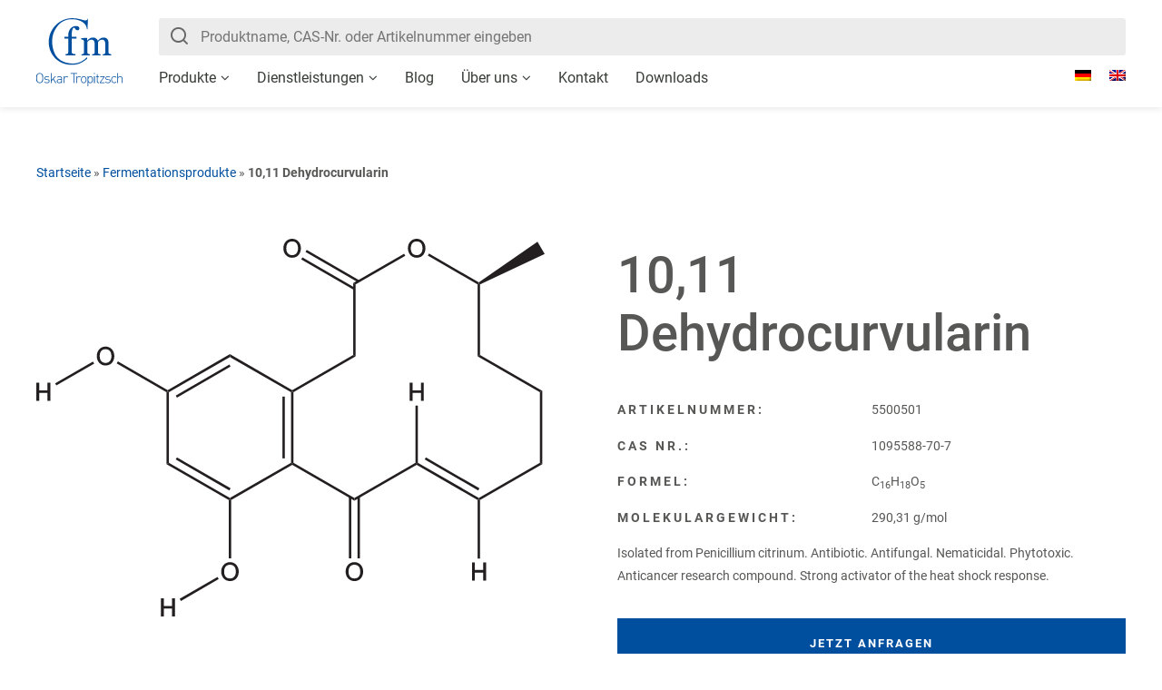

--- FILE ---
content_type: text/html; charset=UTF-8
request_url: https://www.cfmot.de/produkt/1011-dehydrocurvularin/
body_size: 37153
content:
<!DOCTYPE><html lang="de-DE"><head><meta charset="utf-8"><meta name="viewport" content="width=device-width, initial-scale=1, maximum-scale=1, user-scalable=no"><link rel="profile" href="http://gmpg.org/xfn/11"><meta name='robots' content='index, follow, max-image-preview:large, max-snippet:-1, max-video-preview:-1' /><link media="all" href="https://www.cfmot.de/wp-content/cache/autoptimize/css/autoptimize_799fc84aef21538ef0d0e6e3cf18edba.css" rel="stylesheet"><title>10,11 Dehydrocurvularin - Cfm Oskar Tropitzsch GmbH</title><link rel="canonical" href="https://www.cfmot.de/produkt/1011-dehydrocurvularin/" /><meta property="og:locale" content="de_DE" /><meta property="og:type" content="article" /><meta property="og:title" content="10,11 Dehydrocurvularin - Cfm Oskar Tropitzsch GmbH" /><meta property="og:url" content="https://www.cfmot.de/produkt/1011-dehydrocurvularin/" /><meta property="og:site_name" content="Cfm Oskar Tropitzsch GmbH" /><meta name="twitter:card" content="summary_large_image" /> <script type="application/ld+json" class="yoast-schema-graph">{"@context":"https://schema.org","@graph":[{"@type":"WebPage","@id":"https://www.cfmot.de/produkt/1011-dehydrocurvularin/","url":"https://www.cfmot.de/produkt/1011-dehydrocurvularin/","name":"10,11 Dehydrocurvularin - Cfm Oskar Tropitzsch GmbH","isPartOf":{"@id":"https://www.cfmot.de/#website"},"datePublished":"2019-02-26T20:48:11+00:00","breadcrumb":{"@id":"https://www.cfmot.de/produkt/1011-dehydrocurvularin/#breadcrumb"},"inLanguage":"de","potentialAction":[{"@type":"ReadAction","target":["https://www.cfmot.de/produkt/1011-dehydrocurvularin/"]}]},{"@type":"BreadcrumbList","@id":"https://www.cfmot.de/produkt/1011-dehydrocurvularin/#breadcrumb","itemListElement":[{"@type":"ListItem","position":1,"name":"Startseite","item":"https://www.cfmot.de/"},{"@type":"ListItem","position":2,"name":"Fermentationsprodukte","item":"https://www.cfmot.de/produktgruppe/fermentationsprodukte/"},{"@type":"ListItem","position":3,"name":"10,11 Dehydrocurvularin"}]},{"@type":"WebSite","@id":"https://www.cfmot.de/#website","url":"https://www.cfmot.de/","name":"Cfm Oskar Tropitzsch GmbH","description":"Chemikalien, Feinchemikalien, Metallverbindungen","potentialAction":[{"@type":"SearchAction","target":{"@type":"EntryPoint","urlTemplate":"https://www.cfmot.de/?s={search_term_string}"},"query-input":{"@type":"PropertyValueSpecification","valueRequired":true,"valueName":"search_term_string"}}],"inLanguage":"de"}]}</script> <link rel='dns-prefetch' href='//cdn.jsdelivr.net' /><link rel="alternate" type="application/rss+xml" title="Cfm Oskar Tropitzsch GmbH &raquo; Feed" href="https://www.cfmot.de/feed/" /><link rel="alternate" type="application/rss+xml" title="Cfm Oskar Tropitzsch GmbH &raquo; Kommentar-Feed" href="https://www.cfmot.de/comments/feed/" /><link rel="preload" href="https://www.cfmot.de/wp-content/d63d89271a5f770eb2a4d23882c77221/dist/761344324.js?ver=4da9deaa8edb67e014c200f7fb07caf2" as="script" /><link rel="preload" href="https://www.cfmot.de/wp-content/d63d89271a5f770eb2a4d23882c77221/dist/2058045423.js?ver=fefcaa1c3eea3a500de03fb37bfd85c1" as="script" /><link rel="preload" href="https://www.cfmot.de/wp-content/plugins/real-cookie-banner-pro/public/lib/animate.css/animate.min.css?ver=4.1.1" as="style" /> <script data-cfasync="false" type="text/javascript" defer src="https://www.cfmot.de/wp-content/d63d89271a5f770eb2a4d23882c77221/dist/761344324.js?ver=4da9deaa8edb67e014c200f7fb07caf2" id="real-cookie-banner-pro-vendor-real-cookie-banner-pro-banner-js"></script> <script type="application/json" data-skip-lazy-load="js-extra" data-skip-moving="true" data-no-defer nitro-exclude data-alt-type="application/ld+json" data-dont-merge data-wpmeteor-nooptimize="true" data-cfasync="false" id="ad3fb5909b9a3957537db5554f96068241-js-extra">{"slug":"real-cookie-banner-pro","textDomain":"real-cookie-banner","version":"5.2.12","restUrl":"https:\/\/www.cfmot.de\/wp-json\/real-cookie-banner\/v1\/","restNamespace":"real-cookie-banner\/v1","restPathObfuscateOffset":"9dda2221d77f30f5","restRoot":"https:\/\/www.cfmot.de\/wp-json\/","restQuery":{"_v":"5.2.12","_locale":"user","_dataLocale":"de"},"restNonce":"2b38aba0ed","restRecreateNonceEndpoint":"https:\/\/www.cfmot.de\/wp-admin\/admin-ajax.php?action=rest-nonce","publicUrl":"https:\/\/www.cfmot.de\/wp-content\/plugins\/real-cookie-banner-pro\/public\/","chunkFolder":"dist","chunksLanguageFolder":"https:\/\/www.cfmot.de\/wp-content\/languages\/mo-cache\/real-cookie-banner-pro\/","chunks":{"chunk-config-tab-blocker.lite.js":["de_DE-83d48f038e1cf6148175589160cda67e","de_DE-e051c4c51a9ece7608a571f9dada4712","de_DE-24de88ac89ca0a1363889bd3fd6e1c50","de_DE-93ec68381a9f458fbce3acbccd434479"],"chunk-config-tab-blocker.pro.js":["de_DE-ddf5ae983675e7b6eec2afc2d53654a2","de_DE-ad0fc0f9f96d053303b1ede45a238984","de_DE-e516a6866b9a31db231ab92dedaa8b29","de_DE-1aac2e7f59d941d7ed1061d1018d2957"],"chunk-config-tab-consent.lite.js":["de_DE-3823d7521a3fc2857511061e0d660408"],"chunk-config-tab-consent.pro.js":["de_DE-9cb9ecf8c1e8ce14036b5f3a5e19f098"],"chunk-config-tab-cookies.lite.js":["de_DE-1a51b37d0ef409906245c7ed80d76040","de_DE-e051c4c51a9ece7608a571f9dada4712","de_DE-24de88ac89ca0a1363889bd3fd6e1c50"],"chunk-config-tab-cookies.pro.js":["de_DE-572ee75deed92e7a74abba4b86604687","de_DE-ad0fc0f9f96d053303b1ede45a238984","de_DE-e516a6866b9a31db231ab92dedaa8b29"],"chunk-config-tab-dashboard.lite.js":["de_DE-f843c51245ecd2b389746275b3da66b6"],"chunk-config-tab-dashboard.pro.js":["de_DE-ae5ae8f925f0409361cfe395645ac077"],"chunk-config-tab-import.lite.js":["de_DE-66df94240f04843e5a208823e466a850"],"chunk-config-tab-import.pro.js":["de_DE-e5fee6b51986d4ff7a051d6f6a7b076a"],"chunk-config-tab-licensing.lite.js":["de_DE-e01f803e4093b19d6787901b9591b5a6"],"chunk-config-tab-licensing.pro.js":["de_DE-4918ea9704f47c2055904e4104d4ffba"],"chunk-config-tab-scanner.lite.js":["de_DE-b10b39f1099ef599835c729334e38429"],"chunk-config-tab-scanner.pro.js":["de_DE-752a1502ab4f0bebfa2ad50c68ef571f"],"chunk-config-tab-settings.lite.js":["de_DE-37978e0b06b4eb18b16164a2d9c93a2c"],"chunk-config-tab-settings.pro.js":["de_DE-e59d3dcc762e276255c8989fbd1f80e3"],"chunk-config-tab-tcf.lite.js":["de_DE-4f658bdbf0aa370053460bc9e3cd1f69","de_DE-e051c4c51a9ece7608a571f9dada4712","de_DE-93ec68381a9f458fbce3acbccd434479"],"chunk-config-tab-tcf.pro.js":["de_DE-e1e83d5b8a28f1f91f63b9de2a8b181a","de_DE-ad0fc0f9f96d053303b1ede45a238984","de_DE-1aac2e7f59d941d7ed1061d1018d2957"]},"others":{"customizeValuesBanner":"{\"layout\":{\"type\":\"banner\",\"maxHeightEnabled\":false,\"maxHeight\":740,\"dialogMaxWidth\":510,\"dialogPosition\":\"middleCenter\",\"dialogMargin\":[0,0,0,0],\"bannerPosition\":\"bottom\",\"bannerMaxWidth\":1024,\"dialogBorderRadius\":3,\"borderRadius\":5,\"animationIn\":\"slideInUp\",\"animationInDuration\":500,\"animationInOnlyMobile\":true,\"animationOut\":\"none\",\"animationOutDuration\":500,\"animationOutOnlyMobile\":true,\"overlay\":false,\"overlayBg\":\"#000000\",\"overlayBgAlpha\":38,\"overlayBlur\":2},\"decision\":{\"acceptAll\":\"button\",\"acceptEssentials\":\"button\",\"showCloseIcon\":false,\"acceptIndividual\":\"link\",\"buttonOrder\":\"all,essential,save,individual\",\"showGroups\":false,\"groupsFirstView\":false,\"saveButton\":\"always\"},\"design\":{\"bg\":\"#ffffff\",\"textAlign\":\"left\",\"linkTextDecoration\":\"underline\",\"borderWidth\":0,\"borderColor\":\"#ffffff\",\"fontSize\":13,\"fontColor\":\"#2b2b2b\",\"fontInheritFamily\":true,\"fontFamily\":\"Arial, Helvetica, sans-serif\",\"fontWeight\":\"normal\",\"boxShadowEnabled\":true,\"boxShadowOffsetX\":0,\"boxShadowOffsetY\":0,\"boxShadowBlurRadius\":17,\"boxShadowSpreadRadius\":0,\"boxShadowColor\":\"#000000\",\"boxShadowColorAlpha\":20},\"headerDesign\":{\"inheritBg\":true,\"bg\":\"#f4f4f4\",\"inheritTextAlign\":true,\"textAlign\":\"center\",\"padding\":[17,20,15,20],\"logo\":\"\",\"logoRetina\":\"\",\"logoMaxHeight\":40,\"logoPosition\":\"left\",\"logoMargin\":[5,15,5,15],\"fontSize\":20,\"fontColor\":\"#2b2b2b\",\"fontInheritFamily\":true,\"fontFamily\":\"Arial, Helvetica, sans-serif\",\"fontWeight\":\"normal\",\"borderWidth\":1,\"borderColor\":\"#efefef\"},\"bodyDesign\":{\"padding\":[15,20,10,20],\"descriptionInheritFontSize\":true,\"descriptionFontSize\":13,\"dottedGroupsInheritFontSize\":true,\"dottedGroupsFontSize\":13,\"dottedGroupsBulletColor\":\"#004f9f\",\"teachingsInheritTextAlign\":true,\"teachingsTextAlign\":\"center\",\"teachingsSeparatorActive\":true,\"teachingsSeparatorWidth\":50,\"teachingsSeparatorHeight\":1,\"teachingsSeparatorColor\":\"#004f9f\",\"teachingsInheritFontSize\":false,\"teachingsFontSize\":12,\"teachingsInheritFontColor\":false,\"teachingsFontColor\":\"#7c7c7c\",\"accordionMargin\":[10,0,5,0],\"accordionPadding\":[5,10,5,10],\"accordionArrowType\":\"outlined\",\"accordionArrowColor\":\"#15779b\",\"accordionBg\":\"#ffffff\",\"accordionActiveBg\":\"#f9f9f9\",\"accordionHoverBg\":\"#efefef\",\"accordionBorderWidth\":1,\"accordionBorderColor\":\"#efefef\",\"accordionTitleFontSize\":12,\"accordionTitleFontColor\":\"#2b2b2b\",\"accordionTitleFontWeight\":\"normal\",\"accordionDescriptionMargin\":[5,0,0,0],\"accordionDescriptionFontSize\":12,\"accordionDescriptionFontColor\":\"#757575\",\"accordionDescriptionFontWeight\":\"normal\",\"acceptAllOneRowLayout\":false,\"acceptAllPadding\":[10,10,10,10],\"acceptAllBg\":\"#004f9f\",\"acceptAllTextAlign\":\"center\",\"acceptAllFontSize\":18,\"acceptAllFontColor\":\"#ffffff\",\"acceptAllFontWeight\":\"normal\",\"acceptAllBorderWidth\":1,\"acceptAllBorderColor\":\"#004f9f\",\"acceptAllHoverBg\":\"#ffffff\",\"acceptAllHoverFontColor\":\"#004f9f\",\"acceptAllHoverBorderColor\":\"#004f9f\",\"acceptEssentialsUseAcceptAll\":true,\"acceptEssentialsButtonType\":\"\",\"acceptEssentialsPadding\":[10,10,10,10],\"acceptEssentialsBg\":\"#efefef\",\"acceptEssentialsTextAlign\":\"center\",\"acceptEssentialsFontSize\":16,\"acceptEssentialsFontColor\":\"#0a0a0a\",\"acceptEssentialsFontWeight\":\"normal\",\"acceptEssentialsBorderWidth\":0,\"acceptEssentialsBorderColor\":\"#000000\",\"acceptEssentialsHoverBg\":\"#e8e8e8\",\"acceptEssentialsHoverFontColor\":\"#000000\",\"acceptEssentialsHoverBorderColor\":\"#000000\",\"acceptIndividualPadding\":[0,5,0,5],\"acceptIndividualBg\":\"#ffffff\",\"acceptIndividualTextAlign\":\"center\",\"acceptIndividualFontSize\":16,\"acceptIndividualFontColor\":\"#004f9f\",\"acceptIndividualFontWeight\":\"normal\",\"acceptIndividualBorderWidth\":0,\"acceptIndividualBorderColor\":\"#000000\",\"acceptIndividualHoverBg\":\"#ffffff\",\"acceptIndividualHoverFontColor\":\"#ffffff\",\"acceptIndividualHoverBorderColor\":\"#000000\"},\"footerDesign\":{\"poweredByLink\":true,\"inheritBg\":false,\"bg\":\"#fcfcfc\",\"inheritTextAlign\":true,\"textAlign\":\"center\",\"padding\":[10,20,15,20],\"fontSize\":14,\"fontColor\":\"#7c7c7c\",\"fontInheritFamily\":true,\"fontFamily\":\"Arial, Helvetica, sans-serif\",\"fontWeight\":\"normal\",\"hoverFontColor\":\"#2b2b2b\",\"borderWidth\":1,\"borderColor\":\"#efefef\",\"languageSwitcher\":\"flags\"},\"texts\":{\"headline\":\"Privatsph\\u00e4re-Einstellungen\",\"description\":\"Wir verwenden Cookies und \\u00e4hnliche Technologien auf unserer Website und verarbeiten personenbezogene Daten von dir (z.B. IP-Adresse), um z.B. Inhalte und Anzeigen zu personalisieren, Medien von Drittanbietern einzubinden oder Zugriffe auf unsere Website zu analysieren. Die Datenverarbeitung kann auch erst in Folge gesetzter Cookies stattfinden. Wir teilen diese Daten mit Dritten, die wir in den Privatsph\\u00e4re-Einstellungen benennen.<br \\\/><br \\\/>Die Datenverarbeitung kann mit deiner Einwilligung oder auf Basis eines berechtigten Interesses erfolgen, dem du in den Privatsph\\u00e4re-Einstellungen widersprechen kannst. Du hast das Recht, nicht einzuwilligen und deine Einwilligung zu einem sp\\u00e4teren Zeitpunkt zu \\u00e4ndern oder zu widerrufen. Weitere Informationen zur Verwendung deiner Daten findest du in unserer {{privacyPolicy}}Datenschutzerkl\\u00e4rung{{\\\/privacyPolicy}}.\",\"acceptAll\":\"Alle akzeptieren\",\"acceptEssentials\":\"Weiter ohne Einwilligung\",\"acceptIndividual\":\"Privatsph\\u00e4re-Einstellungen individuell festlegen\",\"poweredBy\":\"5\",\"dataProcessingInUnsafeCountries\":\"Einige Services verarbeiten personenbezogene Daten in unsicheren Drittl\\u00e4ndern. Indem du in die Nutzung dieser Services einwilligst, erkl\\u00e4rst du dich auch mit der Verarbeitung deiner Daten in diesen unsicheren Drittl\\u00e4ndern gem\\u00e4\\u00df {{legalBasis}} einverstanden. Dies birgt das Risiko, dass deine Daten von Beh\\u00f6rden zu Kontroll- und \\u00dcberwachungszwecken verarbeitet werden, m\\u00f6glicherweise ohne die M\\u00f6glichkeit eines Rechtsbehelfs.\",\"ageNoticeBanner\":\"Du bist unter {{minAge}} Jahre alt? Dann kannst du nicht in optionale Services einwilligen. Du kannst deine Eltern oder Erziehungsberechtigten bitten, mit dir in diese Services einzuwilligen.\",\"ageNoticeBlocker\":\"Du bist unter {{minAge}} Jahre alt? Leider darfst du in diesen Service nicht selbst einwilligen, um diese Inhalte zu sehen. Bitte deine Eltern oder Erziehungsberechtigten, in den Service mit dir einzuwilligen!\",\"listServicesNotice\":\"Wenn du alle Services akzeptierst, erlaubst du, dass {{services}} geladen werden. Diese sind nach ihrem Zweck in Gruppen {{serviceGroups}} unterteilt (Zugeh\\u00f6rigkeit durch hochgestellte Zahlen gekennzeichnet).\",\"listServicesLegitimateInterestNotice\":\"Au\\u00dferdem werden {{services}} auf der Grundlage eines berechtigten Interesses geladen.\",\"tcfStacksCustomName\":\"Services mit verschiedenen Zwecken au\\u00dferhalb des TCF-Standards\",\"tcfStacksCustomDescription\":\"Services, die Einwilligungen nicht \\u00fcber den TCF-Standard, sondern \\u00fcber andere Technologien teilen. Diese werden nach ihrem Zweck in mehrere Gruppen unterteilt. Einige davon werden aufgrund eines berechtigten Interesses genutzt (z.B. Gefahrenabwehr), andere werden nur mit deiner Einwilligung genutzt. Details zu den einzelnen Gruppen und Zwecken der Services findest du in den individuellen Privatsph\\u00e4re-Einstellungen.\",\"consentForwardingExternalHosts\":\"Deine Einwilligung gilt auch auf {{websites}}.\",\"blockerHeadline\":\"{{name}} aufgrund von Privatsph\\u00e4re-Einstellungen blockiert\",\"blockerLinkShowMissing\":\"Zeige alle Services, in die du noch einwilligen musst\",\"blockerLoadButton\":\"Services akzeptieren und Inhalte laden\",\"blockerAcceptInfo\":\"Wenn du die blockierten Inhalte l\\u00e4dst, werden deine Datenschutzeinstellungen angepasst. Inhalte aus diesem Service werden in Zukunft nicht mehr blockiert.\",\"stickyHistory\":\"Historie der Privatsph\\u00e4re-Einstellungen\",\"stickyRevoke\":\"Einwilligungen widerrufen\",\"stickyRevokeSuccessMessage\":\"Du hast die Einwilligung f\\u00fcr Services mit dessen Cookies und Verarbeitung personenbezogener Daten erfolgreich widerrufen. Die Seite wird jetzt neu geladen!\",\"stickyChange\":\"Privatsph\\u00e4re-Einstellungen \\u00e4ndern\"},\"individualLayout\":{\"inheritDialogMaxWidth\":false,\"dialogMaxWidth\":970,\"inheritBannerMaxWidth\":false,\"bannerMaxWidth\":1980,\"descriptionTextAlign\":\"left\"},\"group\":{\"checkboxBg\":\"#f0f0f0\",\"checkboxBorderWidth\":1,\"checkboxBorderColor\":\"#d2d2d2\",\"checkboxActiveColor\":\"#ffffff\",\"checkboxActiveBg\":\"#15779b\",\"checkboxActiveBorderColor\":\"#11607d\",\"groupInheritBg\":true,\"groupBg\":\"#f4f4f4\",\"groupPadding\":[15,15,15,15],\"groupSpacing\":10,\"groupBorderRadius\":5,\"groupBorderWidth\":1,\"groupBorderColor\":\"#f4f4f4\",\"headlineFontSize\":16,\"headlineFontWeight\":\"normal\",\"headlineFontColor\":\"#2b2b2b\",\"descriptionFontSize\":14,\"descriptionFontColor\":\"#7c7c7c\",\"linkColor\":\"#7c7c7c\",\"linkHoverColor\":\"#2b2b2b\",\"detailsHideLessRelevant\":true},\"saveButton\":{\"useAcceptAll\":true,\"type\":\"button\",\"padding\":[10,10,10,10],\"bg\":\"#efefef\",\"textAlign\":\"center\",\"fontSize\":16,\"fontColor\":\"#0a0a0a\",\"fontWeight\":\"normal\",\"borderWidth\":0,\"borderColor\":\"#000000\",\"hoverBg\":\"#e8e8e8\",\"hoverFontColor\":\"#000000\",\"hoverBorderColor\":\"#000000\"},\"individualTexts\":{\"headline\":\"Individuelle Privatsph\\u00e4re-Einstellungen\",\"description\":\"Wir verwenden Cookies und \\u00e4hnliche Technologien auf unserer Website und verarbeiten personenbezogene Daten von dir (z.B. IP-Adresse), um z.B. Inhalte und Anzeigen zu personalisieren, Medien von Drittanbietern einzubinden oder Zugriffe auf unsere Website zu analysieren. Die Datenverarbeitung kann auch erst in Folge gesetzter Cookies stattfinden. Wir teilen diese Daten mit Dritten, die wir in den Privatsph\\u00e4re-Einstellungen benennen.<br \\\/><br \\\/>Die Datenverarbeitung kann mit deiner Einwilligung oder auf Basis eines berechtigten Interesses erfolgen, dem du in den Privatsph\\u00e4re-Einstellungen widersprechen kannst. Du hast das Recht, nicht einzuwilligen und deine Einwilligung zu einem sp\\u00e4teren Zeitpunkt zu \\u00e4ndern oder zu widerrufen. Weitere Informationen zur Verwendung deiner Daten findest du in unserer {{privacyPolicy}}Datenschutzerkl\\u00e4rung{{\\\/privacyPolicy}}.<br \\\/><br \\\/>Im Folgenden findest du eine \\u00dcbersicht \\u00fcber alle Services, die von dieser Website genutzt werden. Du kannst dir detaillierte Informationen zu jedem Service ansehen und ihm einzeln zustimmen oder von deinem Widerspruchsrecht Gebrauch machen.\",\"save\":\"Individuelle Auswahlen speichern\",\"showMore\":\"Service-Informationen anzeigen\",\"hideMore\":\"Service-Informationen ausblenden\",\"postamble\":\"\"},\"mobile\":{\"enabled\":true,\"maxHeight\":400,\"hideHeader\":false,\"alignment\":\"bottom\",\"scalePercent\":90,\"scalePercentVertical\":-50},\"sticky\":{\"enabled\":false,\"animationsEnabled\":true,\"alignment\":\"left\",\"bubbleBorderRadius\":50,\"icon\":\"fingerprint\",\"iconCustom\":\"\",\"iconCustomRetina\":\"\",\"iconSize\":30,\"iconColor\":\"#ffffff\",\"bubbleMargin\":[10,20,20,20],\"bubblePadding\":15,\"bubbleBg\":\"#15779b\",\"bubbleBorderWidth\":0,\"bubbleBorderColor\":\"#10556f\",\"boxShadowEnabled\":true,\"boxShadowOffsetX\":0,\"boxShadowOffsetY\":2,\"boxShadowBlurRadius\":5,\"boxShadowSpreadRadius\":1,\"boxShadowColor\":\"#105b77\",\"boxShadowColorAlpha\":40,\"bubbleHoverBg\":\"#ffffff\",\"bubbleHoverBorderColor\":\"#000000\",\"hoverIconColor\":\"#000000\",\"hoverIconCustom\":\"\",\"hoverIconCustomRetina\":\"\",\"menuFontSize\":16,\"menuBorderRadius\":5,\"menuItemSpacing\":10,\"menuItemPadding\":[5,10,5,10]},\"customCss\":{\"css\":\"\",\"antiAdBlocker\":\"y\"}}","isPro":true,"showProHints":false,"proUrl":"https:\/\/devowl.io\/de\/go\/real-cookie-banner?source=rcb-lite","showLiteNotice":false,"frontend":{"groups":"[{\"id\":281,\"name\":\"Essenziell\",\"slug\":\"essenziell\",\"description\":\"Essenzielle Services sind f\\u00fcr die grundlegende Funktionalit\\u00e4t der Website erforderlich. Sie enthalten nur technisch notwendige Services. Diesen Services kann nicht widersprochen werden.\",\"isEssential\":true,\"isDefault\":true,\"items\":[{\"id\":76991,\"name\":\"WPML\",\"purpose\":\"WPML ist ein Mehrsprachen-System f\\u00fcr WordPress Websites. Die Cookies speichern die Sprache des Nutzers und k\\u00f6nnen den Nutzer auf die Version der Webseite umleiten, die der Sprache des Browsers des Nutzers entspricht.\",\"providerContact\":{\"phone\":\"\",\"email\":\"\",\"link\":\"\"},\"isProviderCurrentWebsite\":true,\"provider\":\"Cfm Oskar Tropitzsch GmbH\",\"uniqueName\":\"wpml\",\"isEmbeddingOnlyExternalResources\":false,\"legalBasis\":\"consent\",\"dataProcessingInCountries\":[],\"dataProcessingInCountriesSpecialTreatments\":[],\"technicalDefinitions\":[{\"type\":\"http\",\"name\":\"wp-wpml_current_language\",\"host\":\"cfmot.de\",\"duration\":1,\"durationUnit\":\"d\",\"isSessionDuration\":false,\"purpose\":\"\"},{\"type\":\"indexedDb\",\"name\":\"wp-wpml_current_admin_language_*\",\"host\":\"cfmot.de\",\"duration\":0,\"durationUnit\":\"y\",\"isSessionDuration\":false,\"purpose\":\"\"},{\"type\":\"http\",\"name\":\"_icl_visitor_lang_js\",\"host\":\"cfmot.de\",\"duration\":0,\"durationUnit\":\"y\",\"isSessionDuration\":true,\"purpose\":\"\"},{\"type\":\"http\",\"name\":\"wpml_browser_redirect_test\",\"host\":\"cfmot.de\",\"duration\":0,\"durationUnit\":\"y\",\"isSessionDuration\":true,\"purpose\":\"\"}],\"codeDynamics\":[],\"providerPrivacyPolicyUrl\":\"https:\\\/\\\/www.cfmot.de\\\/datenschutzerklaerung\\\/\",\"providerLegalNoticeUrl\":\"\",\"tagManagerOptInEventName\":\"\",\"tagManagerOptOutEventName\":\"\",\"googleConsentModeConsentTypes\":[],\"executePriority\":10,\"codeOptIn\":\"\",\"executeCodeOptInWhenNoTagManagerConsentIsGiven\":false,\"codeOptOut\":\"\",\"executeCodeOptOutWhenNoTagManagerConsentIsGiven\":false,\"deleteTechnicalDefinitionsAfterOptOut\":false,\"codeOnPageLoad\":\"\",\"presetId\":\"\"},{\"id\":76965,\"name\":\"Real Cookie Banner\",\"purpose\":\"Real Cookie Banner bittet Website-Besucher um die Einwilligung zum Setzen von Cookies und zur Verarbeitung personenbezogener Daten. Dazu wird jedem Website-Besucher eine UUID (pseudonyme Identifikation des Nutzers) zugewiesen, die bis zum Ablauf des Cookies zur Speicherung der Einwilligung g\\u00fcltig ist. Cookies werden dazu verwendet, um zu testen, ob Cookies gesetzt werden k\\u00f6nnen, um Referenz auf die dokumentierte Einwilligung zu speichern, um zu speichern, in welche Services aus welchen Service-Gruppen der Besucher eingewilligt hat, und, falls Einwilligung nach dem Transparency & Consent Framework (TCF) eingeholt werden, um die Einwilligungen in TCF Partner, Zwecke, besondere Zwecke, Funktionen und besondere Funktionen zu speichern. Im Rahmen der Darlegungspflicht nach DSGVO wird die erhobene Einwilligung vollumf\\u00e4nglich dokumentiert. Dazu z\\u00e4hlt neben den Services und Service-Gruppen, in welche der Besucher eingewilligt hat, und falls Einwilligung nach dem TCF Standard eingeholt werden, in welche TCF Partner, Zwecke und Funktionen der Besucher eingewilligt hat, alle Einstellungen des Cookie Banners zum Zeitpunkt der Einwilligung als auch die technischen Umst\\u00e4nde (z.B. Gr\\u00f6\\u00dfe des Sichtbereichs bei der Einwilligung) und die Nutzerinteraktionen (z.B. Klick auf Buttons), die zur Einwilligung gef\\u00fchrt haben. Die Einwilligung wird pro Sprache einmal erhoben.\",\"providerContact\":{\"phone\":\"\",\"email\":\"\",\"link\":\"\"},\"isProviderCurrentWebsite\":true,\"provider\":\"Cfm Oskar Tropitzsch GmbH\",\"uniqueName\":\"real-cookie-banner\",\"isEmbeddingOnlyExternalResources\":false,\"legalBasis\":\"legal-requirement\",\"dataProcessingInCountries\":[],\"dataProcessingInCountriesSpecialTreatments\":[],\"technicalDefinitions\":[{\"type\":\"http\",\"name\":\"real_cookie_banner*\",\"host\":\".cfmot.de\",\"duration\":365,\"durationUnit\":\"d\",\"isSessionDuration\":false,\"purpose\":\"Eindeutiger Identifikator f\\u00fcr die Einwilligung, aber nicht f\\u00fcr den Website-Besucher. Revisionshash f\\u00fcr die Einstellungen des Cookie-Banners (Texte, Farben, Funktionen, Servicegruppen, Dienste, Content Blocker usw.). IDs f\\u00fcr eingewilligte Services und Service-Gruppen.\"},{\"type\":\"http\",\"name\":\"real_cookie_banner*-tcf\",\"host\":\".cfmot.de\",\"duration\":365,\"durationUnit\":\"d\",\"isSessionDuration\":false,\"purpose\":\"Im Rahmen von TCF gesammelte Einwilligungen, die im TC-String-Format gespeichert werden, einschlie\\u00dflich TCF-Vendoren, -Zwecke, -Sonderzwecke, -Funktionen und -Sonderfunktionen.\"},{\"type\":\"http\",\"name\":\"real_cookie_banner*-gcm\",\"host\":\".cfmot.de\",\"duration\":365,\"durationUnit\":\"d\",\"isSessionDuration\":false,\"purpose\":\"Die im Google Consent Mode gesammelten Einwilligungen in die verschiedenen Einwilligungstypen (Zwecke) werden f\\u00fcr alle mit dem Google Consent Mode kompatiblen Services gespeichert.\"},{\"type\":\"http\",\"name\":\"real_cookie_banner-test\",\"host\":\".cfmot.de\",\"duration\":365,\"durationUnit\":\"d\",\"isSessionDuration\":false,\"purpose\":\"Cookie, der gesetzt wurde, um die Funktionalit\\u00e4t von HTTP-Cookies zu testen. Wird sofort nach dem Test gel\\u00f6scht.\"},{\"type\":\"local\",\"name\":\"real_cookie_banner*\",\"host\":\"https:\\\/\\\/www.cfmot.de\",\"duration\":1,\"durationUnit\":\"d\",\"isSessionDuration\":false,\"purpose\":\"Eindeutiger Identifikator f\\u00fcr die Einwilligung, aber nicht f\\u00fcr den Website-Besucher. Revisionshash f\\u00fcr die Einstellungen des Cookie-Banners (Texte, Farben, Funktionen, Service-Gruppen, Services, Content Blocker usw.). IDs f\\u00fcr eingewilligte Services und Service-Gruppen. Wird nur solange gespeichert, bis die Einwilligung auf dem Website-Server dokumentiert ist.\"},{\"type\":\"local\",\"name\":\"real_cookie_banner*-tcf\",\"host\":\"https:\\\/\\\/www.cfmot.de\",\"duration\":1,\"durationUnit\":\"d\",\"isSessionDuration\":false,\"purpose\":\"Im Rahmen von TCF gesammelte Einwilligungen werden im TC-String-Format gespeichert, einschlie\\u00dflich TCF Vendoren, Zwecke, besondere Zwecke, Funktionen und besondere Funktionen. Wird nur solange gespeichert, bis die Einwilligung auf dem Website-Server dokumentiert ist.\"},{\"type\":\"local\",\"name\":\"real_cookie_banner*-gcm\",\"host\":\"https:\\\/\\\/www.cfmot.de\",\"duration\":1,\"durationUnit\":\"d\",\"isSessionDuration\":false,\"purpose\":\"Im Rahmen des Google Consent Mode erfasste Einwilligungen werden f\\u00fcr alle mit dem Google Consent Mode kompatiblen Services in Einwilligungstypen (Zwecke) gespeichert. Wird nur solange gespeichert, bis die Einwilligung auf dem Website-Server dokumentiert ist.\"},{\"type\":\"local\",\"name\":\"real_cookie_banner-consent-queue*\",\"host\":\"https:\\\/\\\/www.cfmot.de\",\"duration\":1,\"durationUnit\":\"d\",\"isSessionDuration\":false,\"purpose\":\"Lokale Zwischenspeicherung (Caching) der Auswahl im Cookie-Banner, bis der Server die Einwilligung dokumentiert; Dokumentation periodisch oder bei Seitenwechseln versucht, wenn der Server nicht verf\\u00fcgbar oder \\u00fcberlastet ist.\"}],\"codeDynamics\":[],\"providerPrivacyPolicyUrl\":\"https:\\\/\\\/www.cfmot.de\\\/datenschutzerklaerung\\\/\",\"providerLegalNoticeUrl\":\"\",\"tagManagerOptInEventName\":\"\",\"tagManagerOptOutEventName\":\"\",\"googleConsentModeConsentTypes\":[],\"executePriority\":10,\"codeOptIn\":\"\",\"executeCodeOptInWhenNoTagManagerConsentIsGiven\":false,\"codeOptOut\":\"\",\"executeCodeOptOutWhenNoTagManagerConsentIsGiven\":false,\"deleteTechnicalDefinitionsAfterOptOut\":false,\"codeOnPageLoad\":\"\",\"presetId\":\"real-cookie-banner\"}]},{\"id\":283,\"name\":\"Funktional\",\"slug\":\"funktional\",\"description\":\"Funktionale Services sind notwendig, um \\u00fcber die wesentliche Funktionalit\\u00e4t der Website hinausgehende Features wie h\\u00fcbschere Schriftarten, Videowiedergabe oder interaktive Web 2.0-Features bereitzustellen. Inhalte von z.B. Video- und Social Media-Plattformen sind standardm\\u00e4\\u00dfig gesperrt und k\\u00f6nnen zugestimmt werden. Wenn dem Service zugestimmt wird, werden diese Inhalte automatisch ohne weitere manuelle Einwilligung geladen.\",\"isEssential\":false,\"isDefault\":true,\"items\":[{\"id\":87363,\"name\":\"Google Maps\",\"purpose\":\"Google Maps erm\\u00f6glicht das Einbetten von Karten direkt in Websites, um die Website zu verbessern. Dies erfordert die Verarbeitung der IP-Adresse und der Metadaten des Nutzers. Cookies oder Cookie-\\u00e4hnliche Technologien k\\u00f6nnen gespeichert und ausgelesen werden. Diese k\\u00f6nnen personenbezogene Daten und technische Daten wie Nutzer-IDs, Einwilligungen, Einstellungen der Karten-Software und Sicherheitstokens enthalten. Diese Daten k\\u00f6nnen verwendet werden, um besuchte Websites zu erfassen, detaillierte Statistiken \\u00fcber das Nutzerverhalten zu erstellen und um die Dienste von Google zu verbessern. Diese Daten k\\u00f6nnen von Google mit den Daten der auf den Websites von Google (z. B. google.com und youtube.com) eingeloggten Nutzer verkn\\u00fcpft werden. Google stellt personenbezogene Daten seinen verbundenen Unternehmen, anderen vertrauensw\\u00fcrdigen Unternehmen oder Personen zur Verf\\u00fcgung, die diese Daten auf der Grundlage der Anweisungen von Google und in \\u00dcbereinstimmung mit den Datenschutzbestimmungen von Google verarbeiten k\\u00f6nnen.\",\"providerContact\":{\"phone\":\"+353 1 543 1000\",\"email\":\"dpo-google@google.com\",\"link\":\"https:\\\/\\\/support.google.com\\\/\"},\"isProviderCurrentWebsite\":false,\"provider\":\"Google Ireland Limited, Gordon House, Barrow Street, Dublin 4, Irland\",\"uniqueName\":\"google-maps-1\",\"isEmbeddingOnlyExternalResources\":false,\"legalBasis\":\"consent\",\"dataProcessingInCountries\":[\"US\",\"IE\",\"AU\",\"BE\",\"BR\",\"CA\",\"CL\",\"FI\",\"FR\",\"DE\",\"HK\",\"IN\",\"ID\",\"IL\",\"IT\",\"JP\",\"KR\",\"NL\",\"PL\",\"QA\",\"SG\",\"ES\",\"CH\",\"TW\",\"GB\"],\"dataProcessingInCountriesSpecialTreatments\":[\"provider-is-self-certified-trans-atlantic-data-privacy-framework\"],\"technicalDefinitions\":[{\"type\":\"http\",\"name\":\"__Secure-3PSIDCC\",\"host\":\".google.com\",\"duration\":1,\"durationUnit\":\"y\",\"isSessionDuration\":false,\"purpose\":\"\"},{\"type\":\"http\",\"name\":\"__Secure-1PSIDCC\",\"host\":\".google.com\",\"duration\":1,\"durationUnit\":\"y\",\"isSessionDuration\":false,\"purpose\":\"\"},{\"type\":\"http\",\"name\":\"SIDCC\",\"host\":\".google.com\",\"duration\":1,\"durationUnit\":\"y\",\"isSessionDuration\":false,\"purpose\":\"\"},{\"type\":\"http\",\"name\":\"__Secure-3PAPISID\",\"host\":\".google.com\",\"duration\":13,\"durationUnit\":\"mo\",\"isSessionDuration\":false,\"purpose\":\"\"},{\"type\":\"http\",\"name\":\"SSID\",\"host\":\".google.com\",\"duration\":13,\"durationUnit\":\"mo\",\"isSessionDuration\":false,\"purpose\":\"\"},{\"type\":\"http\",\"name\":\"__Secure-1PAPISID\",\"host\":\".google.com\",\"duration\":13,\"durationUnit\":\"mo\",\"isSessionDuration\":false,\"purpose\":\"\"},{\"type\":\"http\",\"name\":\"HSID\",\"host\":\".google.com\",\"duration\":13,\"durationUnit\":\"mo\",\"isSessionDuration\":false,\"purpose\":\"\"},{\"type\":\"http\",\"name\":\"__Secure-3PSID\",\"host\":\".google.com\",\"duration\":13,\"durationUnit\":\"mo\",\"isSessionDuration\":false,\"purpose\":\"\"},{\"type\":\"http\",\"name\":\"__Secure-1PSID\",\"host\":\".google.com\",\"duration\":13,\"durationUnit\":\"mo\",\"isSessionDuration\":false,\"purpose\":\"\"},{\"type\":\"http\",\"name\":\"SID\",\"host\":\".google.com\",\"duration\":13,\"durationUnit\":\"mo\",\"isSessionDuration\":false,\"purpose\":\"\"},{\"type\":\"http\",\"name\":\"SAPISID\",\"host\":\".google.com\",\"duration\":13,\"durationUnit\":\"mo\",\"isSessionDuration\":false,\"purpose\":\"\"},{\"type\":\"http\",\"name\":\"APISID\",\"host\":\".google.com\",\"duration\":13,\"durationUnit\":\"mo\",\"isSessionDuration\":false,\"purpose\":\"\"},{\"type\":\"http\",\"name\":\"CONSENT\",\"host\":\".google.com\",\"duration\":13,\"durationUnit\":\"mo\",\"isSessionDuration\":false,\"purpose\":\"\"},{\"type\":\"http\",\"name\":\"__Secure-ENID\",\"host\":\".google.com\",\"duration\":13,\"durationUnit\":\"mo\",\"isSessionDuration\":false,\"purpose\":\"\"},{\"type\":\"local\",\"name\":\"_c;;i\",\"host\":\"https:\\\/\\\/www.google.com\",\"duration\":1,\"durationUnit\":\"y\",\"isSessionDuration\":false,\"purpose\":\"\"},{\"type\":\"local\",\"name\":\"LH;;s-*\",\"host\":\"https:\\\/\\\/www.google.com\",\"duration\":1,\"durationUnit\":\"y\",\"isSessionDuration\":false,\"purpose\":\"\"},{\"type\":\"local\",\"name\":\"sb_wiz.zpc.gws-wiz.\",\"host\":\"https:\\\/\\\/www.google.com\",\"duration\":1,\"durationUnit\":\"y\",\"isSessionDuration\":false,\"purpose\":\"\"},{\"type\":\"local\",\"name\":\"sb_wiz.ueh\",\"host\":\"https:\\\/\\\/www.google.com\",\"duration\":1,\"durationUnit\":\"y\",\"isSessionDuration\":false,\"purpose\":\"\"},{\"type\":\"http\",\"name\":\"NID\",\"host\":\".google.com\",\"duration\":6,\"durationUnit\":\"mo\",\"isSessionDuration\":false,\"purpose\":\"Eindeutige ID, um bevorzugte Einstellungen wie z. B. Sprache, Menge der Ergebnisse auf Suchergebnisseite oder Aktivierung des SafeSearch-Filters von Google\"},{\"type\":\"http\",\"name\":\"AEC\",\"host\":\".google.com\",\"duration\":6,\"durationUnit\":\"mo\",\"isSessionDuration\":false,\"purpose\":\"Einzigartiger Identifikator zur Erkennung von Spam, Betrug und Missbrauch\"}],\"codeDynamics\":[],\"providerPrivacyPolicyUrl\":\"https:\\\/\\\/business.safety.google\\\/intl\\\/de\\\/privacy\\\/\",\"providerLegalNoticeUrl\":\"https:\\\/\\\/www.google.de\\\/contact\\\/impressum.html\",\"tagManagerOptInEventName\":\"\",\"tagManagerOptOutEventName\":\"\",\"googleConsentModeConsentTypes\":[],\"executePriority\":10,\"codeOptIn\":\"\",\"executeCodeOptInWhenNoTagManagerConsentIsGiven\":false,\"codeOptOut\":\"\",\"executeCodeOptOutWhenNoTagManagerConsentIsGiven\":false,\"deleteTechnicalDefinitionsAfterOptOut\":false,\"codeOnPageLoad\":\"\",\"presetId\":\"google-maps\"},{\"id\":87359,\"name\":\"Elementor\",\"purpose\":\"Mit Elementor kannst du das Layout der Website so gestalten, dass es ansprechend und benutzerfreundlich ist. Die gesammelten Daten werden nicht zu Analysezwecken verwendet, sondern nur, um sicherzustellen, dass z. B. ausgeblendete Elemente bei mehreren aktiven Sitzungen nicht erneut angezeigt werden. Cookies oder Cookie-\\u00e4hnliche Technologien k\\u00f6nnen gespeichert und gelesen werden. Diese werden verwendet, um die Anzahl der Seitenaufrufe und aktiven Sitzungen des Nutzers\\\/der Nutzerin zu speichern. Das berechtigte Interesse an der Nutzung dieses Dienstes ist die einfache und benutzerfreundliche Umsetzung der verwendeten Layouts.\",\"providerContact\":{\"phone\":\"\",\"email\":\"\",\"link\":\"\"},\"isProviderCurrentWebsite\":true,\"provider\":\"\",\"uniqueName\":\"elementor-popups\",\"isEmbeddingOnlyExternalResources\":false,\"legalBasis\":\"legitimate-interest\",\"dataProcessingInCountries\":[],\"dataProcessingInCountriesSpecialTreatments\":[],\"technicalDefinitions\":[{\"type\":\"local\",\"name\":\"elementor\",\"host\":\"https:\\\/\\\/www.cfmot.de\",\"duration\":0,\"durationUnit\":\"y\",\"isSessionDuration\":false,\"purpose\":\"Seitenaufrufe, Sitzungen und Verfall des Objekts\"},{\"type\":\"session\",\"name\":\"elementor\",\"host\":\"https:\\\/\\\/www.cfmot.de\",\"duration\":0,\"durationUnit\":\"y\",\"isSessionDuration\":false,\"purpose\":\"Aktivit\\u00e4t der Sitzung und Verfall des Objekts\"}],\"codeDynamics\":[],\"providerPrivacyPolicyUrl\":\"\",\"providerLegalNoticeUrl\":\"\",\"tagManagerOptInEventName\":\"\",\"tagManagerOptOutEventName\":\"\",\"googleConsentModeConsentTypes\":[],\"executePriority\":10,\"codeOptIn\":\"\",\"executeCodeOptInWhenNoTagManagerConsentIsGiven\":false,\"codeOptOut\":\"\",\"executeCodeOptOutWhenNoTagManagerConsentIsGiven\":false,\"deleteTechnicalDefinitionsAfterOptOut\":true,\"codeOnPageLoad\":\"\",\"presetId\":\"elementor-popups\"},{\"id\":87353,\"name\":\"Google reCAPTCHA\",\"purpose\":\"Google reCAPTCHA ist eine L\\u00f6sung zur Verhinderung von Spam und zur Erkennung von Bots, z. B. bei der Eingabe von Daten in Online-Formulare. Dies erfordert die Verarbeitung der IP-Adresse und der Metadaten des Nutzers. Cookies oder Cookie-\\u00e4hnliche Technologien k\\u00f6nnen gespeichert und ausgelesen werden. Diese k\\u00f6nnen personenbezogene Daten und technische Daten wie Nutzer-IDs, Einwilligungen und Sicherheitstokens enthalten. Diese Daten k\\u00f6nnen verwendet werden, um besuchte Websites zu erfassen und um die Dienste von Google zu verbessern. Diese Daten k\\u00f6nnen von Google mit den Daten der auf den Websites von Google (z. B. google.com und youtube.com) eingeloggten Nutzer verkn\\u00fcpft werden. Sie k\\u00f6nnen auch zur Profilerstellung verwendet werden, z. B. um dir personalisierte Dienste anzubieten, wie Werbung auf der Grundlage deiner Interessen oder Empfehlungen. Google stellt personenbezogene Daten seinen verbundenen Unternehmen, anderen vertrauensw\\u00fcrdigen Unternehmen oder Personen zur Verf\\u00fcgung, die diese Daten auf der Grundlage der Anweisungen von Google und in \\u00dcbereinstimmung mit den Datenschutzbestimmungen von Google verarbeiten k\\u00f6nnen.\",\"providerContact\":{\"phone\":\"+353 1 543 1000\",\"email\":\"dpo-google@google.com\",\"link\":\"https:\\\/\\\/support.google.com\\\/\"},\"isProviderCurrentWebsite\":false,\"provider\":\"Google Ireland Limited, Gordon House, Barrow Street, Dublin 4, Irland\",\"uniqueName\":\"google-recaptcha-1\",\"isEmbeddingOnlyExternalResources\":false,\"legalBasis\":\"consent\",\"dataProcessingInCountries\":[\"US\",\"IE\",\"AU\",\"BE\",\"BR\",\"CA\",\"CL\",\"FI\",\"FR\",\"DE\",\"HK\",\"IN\",\"ID\",\"IL\",\"IT\",\"JP\",\"KR\",\"NL\",\"PL\",\"QA\",\"SG\",\"ES\",\"CH\",\"TW\",\"GB\"],\"dataProcessingInCountriesSpecialTreatments\":[\"standard-contractual-clauses\",\"provider-is-self-certified-trans-atlantic-data-privacy-framework\"],\"technicalDefinitions\":[{\"type\":\"http\",\"name\":\"NID\",\"host\":\".google.com\",\"duration\":6,\"durationUnit\":\"mo\",\"isSessionDuration\":false,\"purpose\":\"\"},{\"type\":\"http\",\"name\":\"__Secure-3PSIDCC\",\"host\":\".google.com\",\"duration\":1,\"durationUnit\":\"y\",\"isSessionDuration\":false,\"purpose\":\"\"},{\"type\":\"http\",\"name\":\"__Secure-3PAPISID\",\"host\":\".google.com\",\"duration\":13,\"durationUnit\":\"mo\",\"isSessionDuration\":false,\"purpose\":\"\"},{\"type\":\"http\",\"name\":\"APISID\",\"host\":\".google.com\",\"duration\":13,\"durationUnit\":\"mo\",\"isSessionDuration\":false,\"purpose\":\"\"},{\"type\":\"http\",\"name\":\"__Secure-3PSID\",\"host\":\".google.com\",\"duration\":13,\"durationUnit\":\"mo\",\"isSessionDuration\":false,\"purpose\":\"\"},{\"type\":\"http\",\"name\":\"1P_JAR\",\"host\":\".google.com\",\"duration\":1,\"durationUnit\":\"mo\",\"isSessionDuration\":false,\"purpose\":\"\"},{\"type\":\"http\",\"name\":\"CONSENT\",\"host\":\".google.com\",\"duration\":18,\"durationUnit\":\"y\",\"isSessionDuration\":false,\"purpose\":\"\"},{\"type\":\"http\",\"name\":\"__Secure-1PSIDCC\",\"host\":\".google.com\",\"duration\":1,\"durationUnit\":\"y\",\"isSessionDuration\":false,\"purpose\":\"\"},{\"type\":\"http\",\"name\":\"__Secure-1PAPISID\",\"host\":\".google.com\",\"duration\":13,\"durationUnit\":\"mo\",\"isSessionDuration\":false,\"purpose\":\"\"},{\"type\":\"http\",\"name\":\"__Secure-1PSID\",\"host\":\".google.com\",\"duration\":13,\"durationUnit\":\"mo\",\"isSessionDuration\":false,\"purpose\":\"\"},{\"type\":\"http\",\"name\":\"__Secure-ENID\",\"host\":\".google.com\",\"duration\":13,\"durationUnit\":\"mo\",\"isSessionDuration\":false,\"purpose\":\"\"},{\"type\":\"http\",\"name\":\"AEC\",\"host\":\".google.com\",\"duration\":6,\"durationUnit\":\"mo\",\"isSessionDuration\":false,\"purpose\":\"\"},{\"type\":\"local\",\"name\":\"sb_wiz.zpc.gws-wiz.\",\"host\":\"www.google.com\",\"duration\":1,\"durationUnit\":\"y\",\"isSessionDuration\":false,\"purpose\":\"\"},{\"type\":\"local\",\"name\":\"sb_wiz.ueh\",\"host\":\"www.google.com\",\"duration\":1,\"durationUnit\":\"y\",\"isSessionDuration\":false,\"purpose\":\"\"},{\"type\":\"local\",\"name\":\"_c;;i\",\"host\":\"www.google.com\",\"duration\":1,\"durationUnit\":\"y\",\"isSessionDuration\":false,\"purpose\":\"\"},{\"type\":\"local\",\"name\":\"rc::f\",\"host\":\"www.google.com\",\"duration\":1,\"durationUnit\":\"y\",\"isSessionDuration\":false,\"purpose\":\"\"},{\"type\":\"local\",\"name\":\"_grecaptcha\",\"host\":\"https:\\\/\\\/www.cfmot.de\",\"duration\":1,\"durationUnit\":\"y\",\"isSessionDuration\":false,\"purpose\":\"\"},{\"type\":\"session\",\"name\":\"rc::c\",\"host\":\"www.google.com\",\"duration\":1,\"durationUnit\":\"y\",\"isSessionDuration\":false,\"purpose\":\"\"},{\"type\":\"session\",\"name\":\"rc::b\",\"host\":\"www.google.com\",\"duration\":1,\"durationUnit\":\"y\",\"isSessionDuration\":false,\"purpose\":\"\"},{\"type\":\"local\",\"name\":\"rc::a\",\"host\":\"www.google.com\",\"duration\":1,\"durationUnit\":\"y\",\"isSessionDuration\":false,\"purpose\":\"\"},{\"type\":\"http\",\"name\":\"SSID\",\"host\":\".google.com\",\"duration\":13,\"durationUnit\":\"mo\",\"isSessionDuration\":false,\"purpose\":\"Informationen zur Personalisierung der Benutzererfahrung \\u00fcber die Pr\\u00e4ferenzen des Benutzers, z.\\u202fB. bevorzugte Sprache und andere Einstellungen\"},{\"type\":\"http\",\"name\":\"_GRECAPTCHA\",\"host\":\"www.google.com\",\"duration\":6,\"durationUnit\":\"mo\",\"isSessionDuration\":false,\"purpose\":\"Technischen Informationen f\\u00fcr Risikoanalyse zur Erkennung von Bots\"},{\"type\":\"http\",\"name\":\"HSID\",\"host\":\".google.com\",\"duration\":13,\"durationUnit\":\"mo\",\"isSessionDuration\":false,\"purpose\":\"Verschl\\u00fcsselte Informationen des Google-Kontos des Benutzers und der letzten Anmeldezeit, um vor Angriffen durch Formulareintr\\u00e4ge zu sch\\u00fctzen\"},{\"type\":\"http\",\"name\":\"SID\",\"host\":\".google.com\",\"duration\":13,\"durationUnit\":\"mo\",\"isSessionDuration\":false,\"purpose\":\"Verschl\\u00fcsselte Informationen des Google-Kontos des Benutzers und der letzten Anmeldezeit, um vor Angriffen durch Formulareintr\\u00e4ge zu sch\\u00fctzen\"},{\"type\":\"http\",\"name\":\"SIDCC\",\"host\":\".google.com\",\"duration\":1,\"durationUnit\":\"y\",\"isSessionDuration\":false,\"purpose\":\"Sicherheits-Token zur Authentifizierung von Benutzern, Verhinderung von betr\\u00fcgerischer Nutzung von Anmeldedaten und Schutz von Benutzerdaten vor unbefugtem Zugriff\"},{\"type\":\"http\",\"name\":\"SAPISID\",\"host\":\".google.com\",\"duration\":13,\"durationUnit\":\"mo\",\"isSessionDuration\":false,\"purpose\":\"Verschl\\u00fcsselte Informationen des Google-Kontos des Benutzers und der letzten Anmeldezeit, um vor Angriffen durch Formulareintr\\u00e4ge zu sch\\u00fctzen\"}],\"codeDynamics\":[],\"providerPrivacyPolicyUrl\":\"https:\\\/\\\/business.safety.google\\\/intl\\\/de\\\/privacy\\\/\",\"providerLegalNoticeUrl\":\"https:\\\/\\\/www.google.de\\\/contact\\\/impressum.html\",\"tagManagerOptInEventName\":\"\",\"tagManagerOptOutEventName\":\"\",\"googleConsentModeConsentTypes\":[],\"executePriority\":10,\"codeOptIn\":\"\",\"executeCodeOptInWhenNoTagManagerConsentIsGiven\":false,\"codeOptOut\":\"\",\"executeCodeOptOutWhenNoTagManagerConsentIsGiven\":false,\"deleteTechnicalDefinitionsAfterOptOut\":true,\"codeOnPageLoad\":\"\",\"presetId\":\"google-recaptcha\"},{\"id\":77029,\"name\":\"Google Maps\",\"purpose\":\"Google Maps zeigt Karten auf der Website als Iframe oder \\u00fcber JavaScript direkt eingebettet als Teil der Website an. Auf dem Client-Ger\\u00e4t des Nutzers werden keine Cookies im technischen Sinne gesetzt, aber es werden technische und pers\\u00f6nliche Daten wie z.B. die IP-Adresse vom Client an den Server des Diensteanbieters \\u00fcbertragen, um die Nutzung des Dienstes zu erm\\u00f6glichen.\",\"providerContact\":{\"phone\":\"\",\"email\":\"\",\"link\":\"\"},\"isProviderCurrentWebsite\":false,\"provider\":\"Google Ireland Limited\",\"uniqueName\":\"google-maps\",\"isEmbeddingOnlyExternalResources\":true,\"legalBasis\":\"consent\",\"dataProcessingInCountries\":[],\"dataProcessingInCountriesSpecialTreatments\":[],\"technicalDefinitions\":[{\"type\":\"http\",\"name\":\"\",\"host\":\"\",\"duration\":0,\"durationUnit\":\"y\",\"isSessionDuration\":false,\"purpose\":\"\"}],\"codeDynamics\":[],\"providerPrivacyPolicyUrl\":\"https:\\\/\\\/policies.google.com\\\/privacy\",\"providerLegalNoticeUrl\":\"\",\"tagManagerOptInEventName\":\"\",\"tagManagerOptOutEventName\":\"\",\"googleConsentModeConsentTypes\":[],\"executePriority\":10,\"codeOptIn\":\"\",\"executeCodeOptInWhenNoTagManagerConsentIsGiven\":false,\"codeOptOut\":\"\",\"executeCodeOptOutWhenNoTagManagerConsentIsGiven\":false,\"deleteTechnicalDefinitionsAfterOptOut\":false,\"codeOnPageLoad\":\"\",\"presetId\":\"\"},{\"id\":76985,\"name\":\"Emojis\",\"purpose\":\"WordPress Emoji ist ein Emoji-Set, das von wordpress.org geladen wird. Es werden keine Cookies im technischen Sinne auf dem Client des Nutzers gesetzt, jedoch werden technische und personenbezogene Daten wie die IP-Adresse vom Client an den Server des Dienstanbieters \\u00fcbertragen, um die Nutzung des Dienstes zu erm\\u00f6glichen.\",\"providerContact\":{\"phone\":\"\",\"email\":\"\",\"link\":\"\"},\"isProviderCurrentWebsite\":false,\"provider\":\"WordPress.org\",\"uniqueName\":\"wordpress-emojis\",\"isEmbeddingOnlyExternalResources\":true,\"legalBasis\":\"consent\",\"dataProcessingInCountries\":[\"US\"],\"dataProcessingInCountriesSpecialTreatments\":[],\"technicalDefinitions\":[{\"type\":\"http\",\"name\":\"\",\"host\":\"\",\"duration\":0,\"durationUnit\":\"y\",\"isSessionDuration\":false,\"purpose\":\"\"}],\"codeDynamics\":[],\"providerPrivacyPolicyUrl\":\"https:\\\/\\\/de.wordpress.org\\\/about\\\/privacy\\\/\",\"providerLegalNoticeUrl\":\"\",\"tagManagerOptInEventName\":\"\",\"tagManagerOptOutEventName\":\"\",\"googleConsentModeConsentTypes\":[],\"executePriority\":10,\"codeOptIn\":\"\",\"executeCodeOptInWhenNoTagManagerConsentIsGiven\":false,\"codeOptOut\":\"\",\"executeCodeOptOutWhenNoTagManagerConsentIsGiven\":false,\"deleteTechnicalDefinitionsAfterOptOut\":false,\"codeOnPageLoad\":\"\",\"presetId\":\"wordpress-emojis\"},{\"id\":76981,\"name\":\"YouTube\",\"purpose\":\"YouTube erm\\u00f6glicht die direkte Einbettung von auf youtube.com ver\\u00f6ffentlichten Inhalten in Websites. Die Cookies werden verwendet, um besuchte Websites und detaillierte Statistiken \\u00fcber das Nutzerverhalten zu sammeln. Diese Daten k\\u00f6nnen mit den Daten der auf youtube.com und google.com angemeldeten Nutzer verkn\\u00fcpft werden.\",\"providerContact\":{\"phone\":\"\",\"email\":\"\",\"link\":\"\"},\"isProviderCurrentWebsite\":false,\"provider\":\"Google Ireland Limited\",\"uniqueName\":\"youtube\",\"isEmbeddingOnlyExternalResources\":false,\"legalBasis\":\"consent\",\"dataProcessingInCountries\":[\"US\"],\"dataProcessingInCountriesSpecialTreatments\":[],\"technicalDefinitions\":[{\"type\":\"http\",\"name\":\"SIDCC\",\"host\":\".youtube.com\",\"duration\":1,\"durationUnit\":\"y\",\"isSessionDuration\":false,\"purpose\":\"\"},{\"type\":\"http\",\"name\":\"__Secure-3PAPISID\",\"host\":\".youtube.com\",\"duration\":2,\"durationUnit\":\"y\",\"isSessionDuration\":false,\"purpose\":\"\"},{\"type\":\"http\",\"name\":\"__Secure-APISID\",\"host\":\".youtube.com\",\"duration\":1,\"durationUnit\":\"mo\",\"isSessionDuration\":false,\"purpose\":\"\"},{\"type\":\"http\",\"name\":\"__Secure-SSID\",\"host\":\".youtube.com\",\"duration\":1,\"durationUnit\":\"mo\",\"isSessionDuration\":false,\"purpose\":\"\"},{\"type\":\"http\",\"name\":\"__Secure-HSID\",\"host\":\".youtube.com\",\"duration\":1,\"durationUnit\":\"mo\",\"isSessionDuration\":false,\"purpose\":\"\"},{\"type\":\"http\",\"name\":\"APISID\",\"host\":\".youtube.com\",\"duration\":6,\"durationUnit\":\"mo\",\"isSessionDuration\":false,\"purpose\":\"\"},{\"type\":\"http\",\"name\":\"__Secure-3PSID\",\"host\":\".youtube.com\",\"duration\":6,\"durationUnit\":\"mo\",\"isSessionDuration\":false,\"purpose\":\"\"},{\"type\":\"http\",\"name\":\"SAPISID\",\"host\":\".youtube.com\",\"duration\":2,\"durationUnit\":\"y\",\"isSessionDuration\":false,\"purpose\":\"\"},{\"type\":\"http\",\"name\":\"HSID\",\"host\":\".youtube.com\",\"duration\":6,\"durationUnit\":\"mo\",\"isSessionDuration\":false,\"purpose\":\"\"},{\"type\":\"http\",\"name\":\"SSID\",\"host\":\".youtube.com\",\"duration\":2,\"durationUnit\":\"y\",\"isSessionDuration\":false,\"purpose\":\"\"},{\"type\":\"http\",\"name\":\"SID\",\"host\":\".youtube.com\",\"duration\":6,\"durationUnit\":\"mo\",\"isSessionDuration\":false,\"purpose\":\"\"},{\"type\":\"http\",\"name\":\"1P_JAR\",\"host\":\".youtube.com\",\"duration\":1,\"durationUnit\":\"mo\",\"isSessionDuration\":false,\"purpose\":\"\"},{\"type\":\"http\",\"name\":\"SEARCH_SAMESITE\",\"host\":\".youtube.com\",\"duration\":6,\"durationUnit\":\"mo\",\"isSessionDuration\":false,\"purpose\":\"\"},{\"type\":\"http\",\"name\":\"CONSENT\",\"host\":\".youtube.com\",\"duration\":6,\"durationUnit\":\"y\",\"isSessionDuration\":false,\"purpose\":\"\"},{\"type\":\"http\",\"name\":\"YSC\",\"host\":\".youtube.com\",\"duration\":0,\"durationUnit\":\"y\",\"isSessionDuration\":true,\"purpose\":\"\"},{\"type\":\"http\",\"name\":\"SIDCC\",\"host\":\".youtube.com\",\"duration\":6,\"durationUnit\":\"mo\",\"isSessionDuration\":false,\"purpose\":\"\"},{\"type\":\"http\",\"name\":\"LOGIN_INFO\",\"host\":\".youtube.com\",\"duration\":2,\"durationUnit\":\"y\",\"isSessionDuration\":false,\"purpose\":\"\"},{\"type\":\"http\",\"name\":\"HSID\",\"host\":\".youtube.com\",\"duration\":2,\"durationUnit\":\"y\",\"isSessionDuration\":false,\"purpose\":\"\"},{\"type\":\"http\",\"name\":\"VISITOR_INFO1_LIVE\",\"host\":\".youtube.com\",\"duration\":6,\"durationUnit\":\"mo\",\"isSessionDuration\":false,\"purpose\":\"\"},{\"type\":\"http\",\"name\":\"__Secure-3PAPISID\",\"host\":\".youtube.com\",\"duration\":6,\"durationUnit\":\"mo\",\"isSessionDuration\":false,\"purpose\":\"\"},{\"type\":\"http\",\"name\":\"CONSENT\",\"host\":\".youtube.com\",\"duration\":18,\"durationUnit\":\"y\",\"isSessionDuration\":false,\"purpose\":\"\"},{\"type\":\"http\",\"name\":\"SSID\",\"host\":\".youtube.com\",\"duration\":6,\"durationUnit\":\"mo\",\"isSessionDuration\":false,\"purpose\":\"\"},{\"type\":\"http\",\"name\":\"__Secure-SSID\",\"host\":\".youtube.com\",\"duration\":1,\"durationUnit\":\"mo\",\"isSessionDuration\":false,\"purpose\":\"\"},{\"type\":\"http\",\"name\":\"__Secure-APISID\",\"host\":\".youtube.com\",\"duration\":1,\"durationUnit\":\"mo\",\"isSessionDuration\":false,\"purpose\":\"\"},{\"type\":\"http\",\"name\":\"__Secure-HSID\",\"host\":\".youtube.com\",\"duration\":1,\"durationUnit\":\"mo\",\"isSessionDuration\":false,\"purpose\":\"\"},{\"type\":\"http\",\"name\":\"SAPISID\",\"host\":\".youtube.com\",\"duration\":6,\"durationUnit\":\"mo\",\"isSessionDuration\":false,\"purpose\":\"\"},{\"type\":\"http\",\"name\":\"APISID\",\"host\":\".youtube.com\",\"duration\":2,\"durationUnit\":\"y\",\"isSessionDuration\":false,\"purpose\":\"\"},{\"type\":\"http\",\"name\":\"__Secure-3PSID\",\"host\":\".youtube.com\",\"duration\":2,\"durationUnit\":\"y\",\"isSessionDuration\":false,\"purpose\":\"\"},{\"type\":\"http\",\"name\":\"PREF\",\"host\":\".youtube.com\",\"duration\":8,\"durationUnit\":\"mo\",\"isSessionDuration\":false,\"purpose\":\"\"},{\"type\":\"http\",\"name\":\"SID\",\"host\":\".youtube.com\",\"duration\":2,\"durationUnit\":\"y\",\"isSessionDuration\":false,\"purpose\":\"\"},{\"type\":\"http\",\"name\":\"s_gl\",\"host\":\".youtube.com\",\"duration\":0,\"durationUnit\":\"y\",\"isSessionDuration\":true,\"purpose\":\"\"},{\"type\":\"http\",\"name\":\"SIDCC\",\"host\":\".google.com\",\"duration\":1,\"durationUnit\":\"y\",\"isSessionDuration\":false,\"purpose\":\"\"},{\"type\":\"http\",\"name\":\"__Secure-3PAPISID\",\"host\":\".google.com\",\"duration\":2,\"durationUnit\":\"y\",\"isSessionDuration\":false,\"purpose\":\"\"},{\"type\":\"http\",\"name\":\"SAPISID\",\"host\":\".google.com\",\"duration\":2,\"durationUnit\":\"y\",\"isSessionDuration\":false,\"purpose\":\"\"},{\"type\":\"http\",\"name\":\"APISID\",\"host\":\".google.com\",\"duration\":2,\"durationUnit\":\"y\",\"isSessionDuration\":false,\"purpose\":\"\"},{\"type\":\"http\",\"name\":\"SSID\",\"host\":\".google.com\",\"duration\":2,\"durationUnit\":\"y\",\"isSessionDuration\":false,\"purpose\":\"\"},{\"type\":\"http\",\"name\":\"HSID\",\"host\":\".google.com\",\"duration\":2,\"durationUnit\":\"y\",\"isSessionDuration\":false,\"purpose\":\"\"},{\"type\":\"http\",\"name\":\"__Secure-3PSID\",\"host\":\".google.com\",\"duration\":2,\"durationUnit\":\"y\",\"isSessionDuration\":false,\"purpose\":\"\"},{\"type\":\"http\",\"name\":\"SID\",\"host\":\".google.com\",\"duration\":2,\"durationUnit\":\"y\",\"isSessionDuration\":false,\"purpose\":\"\"},{\"type\":\"http\",\"name\":\"CONSENT\",\"host\":\".google.com\",\"duration\":18,\"durationUnit\":\"y\",\"isSessionDuration\":false,\"purpose\":\"\"},{\"type\":\"http\",\"name\":\"NID\",\"host\":\".google.com\",\"duration\":6,\"durationUnit\":\"mo\",\"isSessionDuration\":false,\"purpose\":\"\"},{\"type\":\"http\",\"name\":\"1P_JAR\",\"host\":\".google.com\",\"duration\":1,\"durationUnit\":\"mo\",\"isSessionDuration\":false,\"purpose\":\"\"},{\"type\":\"http\",\"name\":\"DV\",\"host\":\"www.google.com\",\"duration\":1,\"durationUnit\":\"m\",\"isSessionDuration\":false,\"purpose\":\"\"}],\"codeDynamics\":[],\"providerPrivacyPolicyUrl\":\"https:\\\/\\\/policies.google.com\\\/privacy\",\"providerLegalNoticeUrl\":\"\",\"tagManagerOptInEventName\":\"\",\"tagManagerOptOutEventName\":\"\",\"googleConsentModeConsentTypes\":[],\"executePriority\":10,\"codeOptIn\":\"\",\"executeCodeOptInWhenNoTagManagerConsentIsGiven\":false,\"codeOptOut\":\"\",\"executeCodeOptOutWhenNoTagManagerConsentIsGiven\":false,\"deleteTechnicalDefinitionsAfterOptOut\":false,\"codeOnPageLoad\":\"\",\"presetId\":\"youtube\"},{\"id\":76977,\"name\":\"Issuu\",\"purpose\":\"Issuu erm\\u00f6glicht das Einbetten von Inhalten, die auf issuu.com ver\\u00f6ffentlicht werden, direkt in Websites. Die Cookies werden verwendet, um besuchte Webseiten und detaillierte Statistiken \\u00fcber das Nutzerverhalten zu sammeln. Diese Daten k\\u00f6nnen mit den Daten der auf issuu.com registrierten Nutzer verkn\\u00fcpft werden.\",\"providerContact\":{\"phone\":\"\",\"email\":\"\",\"link\":\"\"},\"isProviderCurrentWebsite\":false,\"provider\":\"Issuu, Inc.\",\"uniqueName\":\"issuu\",\"isEmbeddingOnlyExternalResources\":false,\"legalBasis\":\"consent\",\"dataProcessingInCountries\":[],\"dataProcessingInCountriesSpecialTreatments\":[],\"technicalDefinitions\":[{\"type\":\"http\",\"name\":\"mc\",\"host\":\".quantserve.com\",\"duration\":25,\"durationUnit\":\"mo\",\"isSessionDuration\":false,\"purpose\":\"\"},{\"type\":\"http\",\"name\":\"d\",\"host\":\".quantserve.com\",\"duration\":3,\"durationUnit\":\"mo\",\"isSessionDuration\":false,\"purpose\":\"\"},{\"type\":\"http\",\"name\":\"iutk\",\"host\":\".issuu.com\",\"duration\":6,\"durationUnit\":\"mo\",\"isSessionDuration\":false,\"purpose\":\"\"}],\"codeDynamics\":[],\"providerPrivacyPolicyUrl\":\"https:\\\/\\\/issuu.com\\\/legal\\\/privacy\",\"providerLegalNoticeUrl\":\"\",\"tagManagerOptInEventName\":\"\",\"tagManagerOptOutEventName\":\"\",\"googleConsentModeConsentTypes\":[],\"executePriority\":10,\"codeOptIn\":\"\",\"executeCodeOptInWhenNoTagManagerConsentIsGiven\":false,\"codeOptOut\":\"\",\"executeCodeOptOutWhenNoTagManagerConsentIsGiven\":false,\"deleteTechnicalDefinitionsAfterOptOut\":false,\"codeOnPageLoad\":\"\",\"presetId\":\"\"},{\"id\":76973,\"name\":\"Google reCAPTCHA\",\"purpose\":\"Google reCAPTCHA ist eine L\\u00f6sung zur Erkennung von Bots, z.B. bei der Eingabe von Daten in Online-Formulare, und zur Verhinderung von Spam. Die Cookies dienen dazu den Nutzer innerhalb der Google bekannten Daten \\u00fcber den Nutzer zu identifizieren und die B\\u00f6sartigkeit des Nutzers zu klassifizieren.Diese gesammelten Daten k\\u00f6nnen mit Daten von Nutzern verkn\\u00fcpft werden, die sich bei ihren Google-Konten auf google.com oder einer lokalisierten Version von Google angemeldet haben.\",\"providerContact\":{\"phone\":\"\",\"email\":\"\",\"link\":\"\"},\"isProviderCurrentWebsite\":false,\"provider\":\"Google Ireland Limited\",\"uniqueName\":\"google-recaptcha\",\"isEmbeddingOnlyExternalResources\":false,\"legalBasis\":\"consent\",\"dataProcessingInCountries\":[],\"dataProcessingInCountriesSpecialTreatments\":[],\"technicalDefinitions\":[{\"type\":\"http\",\"name\":\"NID\",\"host\":\".google.com\",\"duration\":1,\"durationUnit\":\"y\",\"isSessionDuration\":false,\"purpose\":\"\"},{\"type\":\"local\",\"name\":\"rc::a\",\"host\":\"www.google.com\",\"duration\":0,\"durationUnit\":\"y\",\"isSessionDuration\":false,\"purpose\":\"\"},{\"type\":\"local\",\"name\":\"rc::b\",\"host\":\"www.google.com\",\"duration\":0,\"durationUnit\":\"y\",\"isSessionDuration\":false,\"purpose\":\"\"},{\"type\":\"local\",\"name\":\"rc::c\",\"host\":\"www.google.com\",\"duration\":0,\"durationUnit\":\"y\",\"isSessionDuration\":false,\"purpose\":\"\"},{\"type\":\"http\",\"name\":\"SIDCC\",\"host\":\".google.com\",\"duration\":1,\"durationUnit\":\"y\",\"isSessionDuration\":false,\"purpose\":\"\"},{\"type\":\"http\",\"name\":\"__Secure-3PAPISID\",\"host\":\".google.com\",\"duration\":2,\"durationUnit\":\"y\",\"isSessionDuration\":false,\"purpose\":\"\"},{\"type\":\"http\",\"name\":\"SSID\",\"host\":\".google.com\",\"duration\":2,\"durationUnit\":\"y\",\"isSessionDuration\":false,\"purpose\":\"\"},{\"type\":\"http\",\"name\":\"SAPISID\",\"host\":\".google.com\",\"duration\":2,\"durationUnit\":\"y\",\"isSessionDuration\":false,\"purpose\":\"\"},{\"type\":\"http\",\"name\":\"APISID\",\"host\":\".google.com\",\"duration\":2,\"durationUnit\":\"y\",\"isSessionDuration\":false,\"purpose\":\"\"},{\"type\":\"http\",\"name\":\"HSID\",\"host\":\".google.com\",\"duration\":2,\"durationUnit\":\"y\",\"isSessionDuration\":false,\"purpose\":\"\"},{\"type\":\"http\",\"name\":\"SID\",\"host\":\".google.com\",\"duration\":2,\"durationUnit\":\"y\",\"isSessionDuration\":false,\"purpose\":\"\"},{\"type\":\"http\",\"name\":\"__Secure-3PSID\",\"host\":\".google.com\",\"duration\":2,\"durationUnit\":\"y\",\"isSessionDuration\":false,\"purpose\":\"\"},{\"type\":\"http\",\"name\":\"SEARCH_SAMESITE\",\"host\":\".google.com\",\"duration\":6,\"durationUnit\":\"mo\",\"isSessionDuration\":false,\"purpose\":\"\"},{\"type\":\"http\",\"name\":\"CONSENT\",\"host\":\".google.com\",\"duration\":18,\"durationUnit\":\"y\",\"isSessionDuration\":false,\"purpose\":\"\"},{\"type\":\"http\",\"name\":\"1P_JAR\",\"host\":\".google.com\",\"duration\":1,\"durationUnit\":\"mo\",\"isSessionDuration\":false,\"purpose\":\"\"}],\"codeDynamics\":[],\"providerPrivacyPolicyUrl\":\"https:\\\/\\\/policies.google.com\\\/privacy\",\"providerLegalNoticeUrl\":\"\",\"tagManagerOptInEventName\":\"\",\"tagManagerOptOutEventName\":\"\",\"googleConsentModeConsentTypes\":[],\"executePriority\":10,\"codeOptIn\":\"\",\"executeCodeOptInWhenNoTagManagerConsentIsGiven\":false,\"codeOptOut\":\"\",\"executeCodeOptOutWhenNoTagManagerConsentIsGiven\":false,\"deleteTechnicalDefinitionsAfterOptOut\":false,\"codeOnPageLoad\":\"\",\"presetId\":\"\"},{\"id\":76969,\"name\":\"Vimeo\",\"purpose\":\"Vimeo erlaubt es auf vimeo.com ver\\u00f6ffentlichte Inhalte direkt in Websites einzubetten. Die Cookies werden verwendet, um besuchte Webseiten und detaillierte Statistiken \\u00fcber das Nutzerverhalten zu sammeln. Diese Daten k\\u00f6nnen mit den Daten der auf vimeo.com angemeldeten Nutzer verkn\\u00fcpft werden.\",\"providerContact\":{\"phone\":\"\",\"email\":\"\",\"link\":\"\"},\"isProviderCurrentWebsite\":false,\"provider\":\"Vimeo Inc.\",\"uniqueName\":\"vimeo\",\"isEmbeddingOnlyExternalResources\":false,\"legalBasis\":\"consent\",\"dataProcessingInCountries\":[],\"dataProcessingInCountriesSpecialTreatments\":[],\"technicalDefinitions\":[{\"type\":\"http\",\"name\":\"vuid\",\"host\":\".vimeo.com\",\"duration\":10,\"durationUnit\":\"y\",\"isSessionDuration\":false,\"purpose\":\"\"},{\"type\":\"http\",\"name\":\"player\",\"host\":\".vimeo.com\",\"duration\":1,\"durationUnit\":\"y\",\"isSessionDuration\":false,\"purpose\":\"\"},{\"type\":\"local\",\"name\":\"sync_volume\",\"host\":\"player.vimeo.com\",\"duration\":0,\"durationUnit\":\"y\",\"isSessionDuration\":false,\"purpose\":\"\"},{\"type\":\"local\",\"name\":\"sync_active\",\"host\":\"player.vimeo.com\",\"duration\":0,\"durationUnit\":\"y\",\"isSessionDuration\":false,\"purpose\":\"\"},{\"type\":\"http\",\"name\":\"vimeo\",\"host\":\".vimeo.com\",\"duration\":1,\"durationUnit\":\"mo\",\"isSessionDuration\":false,\"purpose\":\"\"},{\"type\":\"http\",\"name\":\"has_logged_in\",\"host\":\".vimeo.com\",\"duration\":6,\"durationUnit\":\"mo\",\"isSessionDuration\":false,\"purpose\":\"\"},{\"type\":\"http\",\"name\":\"is_logged_in\",\"host\":\".vimeo.com\",\"duration\":10,\"durationUnit\":\"y\",\"isSessionDuration\":false,\"purpose\":\"\"},{\"type\":\"http\",\"name\":\"_uetvid\",\"host\":\".vimeo.com\",\"duration\":21,\"durationUnit\":\"d\",\"isSessionDuration\":false,\"purpose\":\"\"},{\"type\":\"http\",\"name\":\"has_logged_in\",\"host\":\".vimeo.com\",\"duration\":10,\"durationUnit\":\"y\",\"isSessionDuration\":false,\"purpose\":\"\"},{\"type\":\"http\",\"name\":\"_fbp\",\"host\":\".vimeo.com\",\"duration\":3,\"durationUnit\":\"mo\",\"isSessionDuration\":false,\"purpose\":\"\"},{\"type\":\"http\",\"name\":\"_uetsid\",\"host\":\".vimeo.com\",\"duration\":1,\"durationUnit\":\"d\",\"isSessionDuration\":false,\"purpose\":\"\"},{\"type\":\"http\",\"name\":\"_gat_UA-*\",\"host\":\".vimeo.com\",\"duration\":1,\"durationUnit\":\"h\",\"isSessionDuration\":false,\"purpose\":\"\"},{\"type\":\"http\",\"name\":\"_gid\",\"host\":\".vimeo.com\",\"duration\":1,\"durationUnit\":\"d\",\"isSessionDuration\":false,\"purpose\":\"\"},{\"type\":\"http\",\"name\":\"continuous_play_v3\",\"host\":\".vimeo.com\",\"duration\":1,\"durationUnit\":\"y\",\"isSessionDuration\":false,\"purpose\":\"\"},{\"type\":\"http\",\"name\":\"_gcl_au\",\"host\":\".vimeo.com\",\"duration\":3,\"durationUnit\":\"mo\",\"isSessionDuration\":false,\"purpose\":\"\"},{\"type\":\"http\",\"name\":\"_ga\",\"host\":\".vimeo.com\",\"duration\":2,\"durationUnit\":\"y\",\"isSessionDuration\":false,\"purpose\":\"\"}],\"codeDynamics\":[],\"providerPrivacyPolicyUrl\":\"https:\\\/\\\/vimeo.com\\\/privacy\",\"providerLegalNoticeUrl\":\"\",\"tagManagerOptInEventName\":\"\",\"tagManagerOptOutEventName\":\"\",\"googleConsentModeConsentTypes\":[],\"executePriority\":10,\"codeOptIn\":\"\",\"executeCodeOptInWhenNoTagManagerConsentIsGiven\":false,\"codeOptOut\":\"\",\"executeCodeOptOutWhenNoTagManagerConsentIsGiven\":false,\"deleteTechnicalDefinitionsAfterOptOut\":false,\"codeOnPageLoad\":\"\",\"presetId\":\"\"}]},{\"id\":285,\"name\":\"Statistik\",\"slug\":\"statistik\",\"description\":\"Statistik-Services werden ben\\u00f6tigt, um pseudonymisierte Daten \\u00fcber die Besucher der Website zu sammeln. Die Daten erm\\u00f6glichen es uns, die Besucher besser zu verstehen und die Website zu optimieren.\",\"isEssential\":false,\"isDefault\":true,\"items\":[{\"id\":78227,\"name\":\"Google Analytics\",\"purpose\":\"Google Analytics ist ein Dienst zur Erstellung detaillierter Statistiken \\u00fcber das Nutzerverhalten auf der Website. Die Cookies werden verwendet, um Nutzer zu unterscheiden, die Anfragerate zu drosseln, die Client-ID mit der AMP-Client-ID des Nutzers zu verkn\\u00fcpfen, kampagnenbezogene Informationen von und f\\u00fcr den Nutzer zu speichern und um Daten von mehreren Seitenaufrufen zu verkn\\u00fcpfen.\",\"providerContact\":{\"phone\":\"\",\"email\":\"\",\"link\":\"\"},\"isProviderCurrentWebsite\":false,\"provider\":\"Google Ireland Limited\",\"uniqueName\":\"google-analytics\",\"isEmbeddingOnlyExternalResources\":false,\"legalBasis\":\"consent\",\"dataProcessingInCountries\":[],\"dataProcessingInCountriesSpecialTreatments\":[],\"technicalDefinitions\":[{\"type\":\"http\",\"name\":\"_ga\",\"host\":\"cfmot.de\",\"duration\":2,\"durationUnit\":\"y\",\"isSessionDuration\":false,\"purpose\":\"\"},{\"type\":\"http\",\"name\":\"_ga_*\",\"host\":\"cfmot.de\",\"duration\":2,\"durationUnit\":\"y\",\"isSessionDuration\":false,\"purpose\":\"\"}],\"codeDynamics\":{\"gaMeasurementId\":\"G-KFCKF5SHG7\"},\"providerPrivacyPolicyUrl\":\"https:\\\/\\\/policies.google.com\\\/privacy\",\"providerLegalNoticeUrl\":\"\",\"tagManagerOptInEventName\":\"\",\"tagManagerOptOutEventName\":\"\",\"googleConsentModeConsentTypes\":[],\"executePriority\":10,\"codeOptIn\":\"base64-encoded:[base64]\",\"executeCodeOptInWhenNoTagManagerConsentIsGiven\":false,\"codeOptOut\":\"\",\"executeCodeOptOutWhenNoTagManagerConsentIsGiven\":false,\"deleteTechnicalDefinitionsAfterOptOut\":true,\"codeOnPageLoad\":\"\",\"presetId\":\"\"}]}]","links":[{"id":85463,"label":"Datenschutzerkl\u00e4rung","pageType":"privacyPolicy","isExternalUrl":false,"pageId":3,"url":"https:\/\/www.cfmot.de\/datenschutzerklaerung\/","hideCookieBanner":true,"isTargetBlank":true},{"id":85465,"label":"Impressum","pageType":"legalNotice","isExternalUrl":false,"pageId":42233,"url":"https:\/\/www.cfmot.de\/impressum\/","hideCookieBanner":true,"isTargetBlank":true}],"websiteOperator":{"address":"","country":"","contactEmail":"base64-encoded:ZmFiaWFuQDRjLm1lZGlh","contactPhone":"","contactFormUrl":false},"blocker":[{"id":87361,"name":"Elementor Popups","description":"","rules":["div[data-elementor-type=\"popup\":keepAttributes(value=data-elementor-type),jQueryHijackEach()]"],"criteria":"services","tcfVendors":[],"tcfPurposes":[],"services":[87359],"isVisual":false,"visualType":"default","visualMediaThumbnail":"0","visualContentType":"","isVisualDarkMode":false,"visualBlur":0,"visualDownloadThumbnail":false,"visualHeroButtonText":"","shouldForceToShowVisual":false,"presetId":"elementor-popups","visualThumbnail":null},{"id":87357,"name":"Elementor Forms mit Google reCAPTCHA","description":"<p>Wir verwenden Google reCAPTCHA, um unsere Formulare vor Spam zu sch\u00fctzen. Du musst akzeptieren, Google reCAPTCHA zu laden, um uns eine Nachricht \u00fcber das Formular senden zu k\u00f6nnen. Alternativ kannst du uns von deinem eigenen E-Mail-Client aus eine E-Mail an <a href=\"mailto:info@cfmot.de\" rel=\"noopener noreferrer\" target=\"_blank\">info@cfmot.de<\/a> senden.<\/p>","rules":["div[class*=\"elementor-g-recaptcha\":visualParent(value=form),confirm(),keepAttributes(value=class)]","*google.com\/recaptcha*","*gstatic.com\/recaptcha*"],"criteria":"services","tcfVendors":[],"tcfPurposes":[],"services":[87354],"isVisual":true,"visualType":"default","visualMediaThumbnail":"0","visualContentType":"","isVisualDarkMode":false,"visualBlur":0,"visualDownloadThumbnail":false,"visualHeroButtonText":"","shouldForceToShowVisual":false,"presetId":"elementor-forms-recaptcha","visualThumbnail":null},{"id":87355,"name":"CleverReach mit Google reCAPTCHA","description":"<p>Wir verwenden Google reCAPTCHA, um unsere Formulare vor Spam zu sch\u00fctzen. Du musst akzeptieren, Google reCAPTCHA zu laden, um uns eine Nachricht \u00fcber das Formular senden zu k\u00f6nnen. Alternativ kannst du uns von deinem eigenen E-Mail-Client aus eine E-Mail an <a href=\"info@cfmot.de\" rel=\"noopener noreferrer\" target=\"_blank\">info@cfmot.de<\/a> senden.<\/p>","rules":["form[action*=\"cleverreach.com\":visualParent(value=form),confirm(),keepAttributes(value=class)]","img[src*=\"cloudfront.net\/cr3_images\/badget\"]","*google.com\/recaptcha*","*gstatic.com\/recaptcha*"],"criteria":"services","tcfVendors":[],"tcfPurposes":[],"services":[87354],"isVisual":true,"visualType":"default","visualMediaThumbnail":"0","visualContentType":"","isVisualDarkMode":false,"visualBlur":0,"visualDownloadThumbnail":false,"visualHeroButtonText":"","shouldForceToShowVisual":false,"presetId":"clever-reach-with-google-recaptcha","visualThumbnail":null},{"id":77092,"name":"Elementor Forms mit Google reCAPTCHA","description":"Wir verwenden Google reCAPTCHA, um unsere Formulare vor Spam zu sch\u00fctzen. Du musst akzeptieren, Google reCAPTCHA zu laden, um uns eine Nachricht \u00fcber das Formular senden zu k\u00f6nnen. Alternativ kannst du uns von deinem eigenen E-Mail-Client aus eine E-Mail an <a href=\"mailto:kontakt@cfmot.de\" target=\"_blank\" rel=\"noopener\">kontakt@cfmot.de<\/a> senden.","rules":["*google.com\/recaptcha*","*gstatic.com\/recaptcha*","div[class*=\"elementor-widget-form\"]"],"criteria":"services","tcfVendors":[],"tcfPurposes":[1],"services":[76973],"isVisual":true,"visualType":"default","visualMediaThumbnail":0,"visualContentType":"","isVisualDarkMode":false,"visualBlur":0,"visualDownloadThumbnail":false,"visualHeroButtonText":"","shouldForceToShowVisual":false,"presetId":"","visualThumbnail":null},{"id":77031,"name":"Google Maps","description":"","rules":["*maps.google.com*","*google.*\/maps*","*maps.googleapis.com*","*maps.gstatic.com*","*google.maps.Map(*","div[data-settings*=\"wpgmza_\"]","*\/wp-content\/plugins\/wp-google-maps\/*","*\/wp-content\/plugins\/wp-google-maps-pro\/*","div[class=\"gmp_map_opts\"]","div[class=\"et_pb_map\"]","div[class*=\"uncode-gmaps-widget\"]","*uncode.gmaps*.js*","*dynamic-google-maps.js*","*@googlemaps\/markerclustererplus\/*","div[data-widget_type*=\"dyncontel-acf-google-maps\"]","*\/wp-content\/plugins\/wp-google-map-gold\/assets\/js\/*","*\/wp-content\/plugins\/wp-google-map-plugin\/assets\/js\/*","*\/wp-content\/plugins\/wp-google-maps-gold\/js\/*",".data(\"wpgmp_maps\")","div[class*=\"wpgmp_map_container\"]","div[data-map-provider=\"google\"]","div[class*=\"module-maps-pro\"]","div[id=\"wpsl-wrap\"]","*\/wp-content\/plugins\/wp-store-locator\/js\/*","script[id=\"google-maps-infobox-js\"]","*google.maps.event*","div[class*=\"fusion-google-map\"]","*\/wp-content\/plugins\/extensions-for-elementor\/assets\/lib\/gmap3\/gmap3*","div[class*=\"elementor-widget-ee-mb-google-map\"]","div[class*=\"mec-events-meta-group-gmap\"]","*\/wp-content\/plugins\/modern-events-calendar\/assets\/packages\/richmarker\/richmarker*","*\/wp-content\/plugins\/modern-events-calendar\/assets\/js\/googlemap*",".mecGoogleMaps('","div[class*=\"google_map_shortcode_wrapper\"]","*\/wp-content\/themes\/wpresidence\/js\/google_js\/google_map_code_listing*","*\/wp-content\/themes\/wpresidence\/js\/google_js\/google_map_code.js*","*\/wp-content\/themes\/wpresidence\/js\/infobox*","div[class*=\"elementor-widget-premium-addon-maps\"]","div[class*=\"premium-maps-container\"]","*\/wp-content\/plugins\/premium-addons-for-elementor\/assets\/frontend\/min-js\/premium-maps.min.js*","section[class*=\"ff-map\"]","*\/wp-content\/themes\/ark\/assets\/plugins\/google-map*","*\/wp-content\/themes\/ark\/assets\/scripts\/components\/google-map*","*\/wp-content\/plugins\/ultimate-elementor\/assets\/min-js\/uael-google-map*","div[class*=\"elementor-widget-uael-google-map\"]","div[class*=\"wpforms-geolocation-map\"]","*\/wp-content\/plugins\/wpforms-geolocation\/assets\/js\/wpforms-geolocation-google-api*","iframe[src*=\"?callback=map-iframe\"]","*\/wp-content\/plugins\/codespacing-progress-map\/assets\/js\/*","div[class*=\"codespacing_progress_map_area\"]","div[class*=\"qode_google_map\"]","*wp-content\/plugins\/wp-grid-builder-map-facet\/assets\/js*","div[class*=\"wpgb-map-facet\"]","*wp-content\/themes\/my-listing\/assets\/dist\/maps\/google-maps\/*","*wp-content\/themes\/my-listing\/assets\/dist\/explore*","div[class*=\"c27-map\"]","div[class*=\"elementor-widget-case27-explore-widget\"]","*wp-content\/themes\/salient\/js\/build\/map*","div[class*=\"nectar-google-map\"]"],"criteria":"services","tcfVendors":[],"tcfPurposes":[1],"services":[77029],"isVisual":true,"visualType":"default","visualMediaThumbnail":0,"visualContentType":"","isVisualDarkMode":false,"visualBlur":0,"visualDownloadThumbnail":false,"visualHeroButtonText":"","shouldForceToShowVisual":false,"presetId":"","visualThumbnail":null},{"id":76989,"name":"Contact Form 7 mit Google reCAPTCHA","description":"Wir verwenden Google reCAPTCHA, um unsere Formulare vor Spam zu sch\u00fctzen. Du musst akzeptieren, Google reCAPTCHA zu laden, um uns eine Nachricht \u00fcber das Formular senden zu k\u00f6nnen. Alternativ kannst du uns von deinem eigenen E-Mail-Client aus eine E-Mail an <a href=\"mailto:info@cfmot.de\" target=\"_blank\" rel=\"noopener\">info@cfmot.de<\/a> senden.","rules":["*google.com\/recaptcha*","*gstatic.com\/recaptcha*","*wp-content\/plugins\/contact-form-7\/*","div[class=\"wpcf7\"]","link[href=\"\/\/www.google.com\"]"],"criteria":"services","tcfVendors":[],"tcfPurposes":[1],"services":[76973],"isVisual":true,"visualType":"default","visualMediaThumbnail":0,"visualContentType":"","isVisualDarkMode":false,"visualBlur":0,"visualDownloadThumbnail":false,"visualHeroButtonText":"","shouldForceToShowVisual":false,"presetId":"","visualThumbnail":null},{"id":76987,"name":"WordPress Emojis","description":"","rules":["*s.w.org\/images\/core\/emoji*","window._wpemojiSettings","link[href=\"\/\/s.w.org\"]"],"criteria":"services","tcfVendors":[],"tcfPurposes":[1],"services":[76985],"isVisual":false,"visualType":"default","visualMediaThumbnail":0,"visualContentType":"","isVisualDarkMode":false,"visualBlur":0,"visualDownloadThumbnail":false,"visualHeroButtonText":"","shouldForceToShowVisual":false,"presetId":"wordpress-emojis","visualThumbnail":null},{"id":76983,"name":"YouTube","description":"","rules":["*youtube.com*","*youtu.be*","*youtube-nocookie.com*","*ytimg.com*","*youtube.com\/subscribe_embed*","div[data-settings*=\"youtube_url\"]","script[id=\"uael-video-subscribe-js\"]","div[class*=\"g-ytsubscribe\"]","div[class*=\"elementor-widget-premium-addon-video-box\"][data-settings*=\"youtube\"]","div[class*=\"td_wrapper_playlist_player_youtube\"]","wp-content\/plugins\/wp-youtube-lyte\/lyte\/lyte-min.js*","*wp-content\/plugins\/youtube-embed-plus\/scripts\/*","*wp-content\/plugins\/youtube-embed-plus-pro\/scripts\/*","div[id^=\"epyt_gallery\"]","div[class*=\"tcb-yt-bg\"]"],"criteria":"services","tcfVendors":[],"tcfPurposes":[1],"services":[76981],"isVisual":true,"visualType":"default","visualMediaThumbnail":0,"visualContentType":"","isVisualDarkMode":false,"visualBlur":0,"visualDownloadThumbnail":false,"visualHeroButtonText":"","shouldForceToShowVisual":false,"presetId":"youtube","visualThumbnail":null},{"id":76979,"name":"Issuu","description":"","rules":["*e.issuu.com*"],"criteria":"services","tcfVendors":[],"tcfPurposes":[1],"services":[76977],"isVisual":true,"visualType":"default","visualMediaThumbnail":0,"visualContentType":"","isVisualDarkMode":false,"visualBlur":0,"visualDownloadThumbnail":false,"visualHeroButtonText":"","shouldForceToShowVisual":false,"presetId":"","visualThumbnail":null},{"id":76975,"name":"CleverReach mit Google reCAPTCHA","description":"Wir verwenden Google reCAPTCHA, um unsere Formulare vor Spam zu sch\u00fctzen. Du musst akzeptieren, Google reCAPTCHA zu laden, um uns eine Nachricht \u00fcber das Formular senden zu k\u00f6nnen. Alternativ kannst du uns von deinem eigenen E-Mail-Client aus eine E-Mail an <a href=\"mailto:info@cfmot.de\" target=\"_blank\" rel=\"noopener\">info@cfmot.de<\/a> senden.","rules":["*google.com\/recaptcha*","*gstatic.com\/recaptcha*","form[action*=\"cleverreach.com\"]","img[src*=\"cloudfront.net\/cr3_images\/badget\"]"],"criteria":"services","tcfVendors":[],"tcfPurposes":[1],"services":[76973],"isVisual":true,"visualType":"default","visualMediaThumbnail":0,"visualContentType":"","isVisualDarkMode":false,"visualBlur":0,"visualDownloadThumbnail":false,"visualHeroButtonText":"","shouldForceToShowVisual":false,"presetId":"","visualThumbnail":null},{"id":76971,"name":"Vimeo","description":"","rules":["*player.vimeo.com*","*vimeocdn.com*","*vimeo.com\/showcase*","div[data-url*=\"vimeo.com\"]","div[class*=\"elementor-widget-premium-addon-video-box\"][data-settings*=\"vimeo\"]","div[class*=\"td_wrapper_playlist_player_vimeo\"]"],"criteria":"services","tcfVendors":[],"tcfPurposes":[1],"services":[76969],"isVisual":true,"visualType":"default","visualMediaThumbnail":0,"visualContentType":"","isVisualDarkMode":false,"visualBlur":0,"visualDownloadThumbnail":false,"visualHeroButtonText":"","shouldForceToShowVisual":false,"presetId":"","visualThumbnail":null}],"languageSwitcher":[{"name":"Deutsch","current":true,"flag":"https:\/\/www.cfmot.de\/wp-content\/plugins\/sitepress-multilingual-cms\/res\/flags\/de.png","url":"https:\/\/www.cfmot.de\/produkt\/1011-dehydrocurvularin\/","locale":"de"},{"name":"English","current":false,"flag":"https:\/\/www.cfmot.de\/wp-content\/plugins\/sitepress-multilingual-cms\/res\/flags\/en.png","url":"https:\/\/www.cfmot.de\/en\/produkt\/1011-dehydrocurvularin-2\/","locale":"en"}],"predefinedDataProcessingInSafeCountriesLists":{"GDPR":["AT","BE","BG","HR","CY","CZ","DK","EE","FI","FR","DE","GR","HU","IE","IS","IT","LI","LV","LT","LU","MT","NL","NO","PL","PT","RO","SK","SI","ES","SE"],"DSG":["CH"],"GDPR+DSG":[],"ADEQUACY_EU":["AD","AR","CA","FO","GG","IL","IM","JP","JE","NZ","KR","CH","GB","UY","US"],"ADEQUACY_CH":["DE","AD","AR","AT","BE","BG","CA","CY","HR","DK","ES","EE","FI","FR","GI","GR","GG","HU","IM","FO","IE","IS","IL","IT","JE","LV","LI","LT","LU","MT","MC","NO","NZ","NL","PL","PT","CZ","RO","GB","SK","SI","SE","UY","US"]},"decisionCookieName":"real_cookie_banner-v:3_blog:1_path:c233d3b-lang:de","revisionHash":"57bed9d38176fb239c8a34481e3d51ae","territorialLegalBasis":["gdpr-eprivacy"],"setCookiesViaManager":"none","isRespectDoNotTrack":true,"failedConsentDocumentationHandling":"essentials","isAcceptAllForBots":true,"isDataProcessingInUnsafeCountries":false,"isAgeNotice":true,"ageNoticeAgeLimit":16,"isListServicesNotice":true,"isBannerLessConsent":false,"isTcf":false,"isGcm":false,"isGcmListPurposes":true,"hasLazyData":false},"anonymousContentUrl":"https:\/\/www.cfmot.de\/wp-content\/d63d89271a5f770eb2a4d23882c77221\/dist\/","anonymousHash":"d63d89271a5f770eb2a4d23882c77221","hasDynamicPreDecisions":false,"isLicensed":true,"isDevLicense":false,"multilingualSkipHTMLForTag":"","isCurrentlyInTranslationEditorPreview":false,"defaultLanguage":"de","currentLanguage":"de","activeLanguages":["de","en"],"context":"lang:de","iso3166OneAlpha2":{"AF":"Afghanistan","AL":"Albanien","DZ":"Algerien","AS":"Amerikanisch-Samoa","AD":"Andorra","AO":"Angola","AI":"Anguilla","AQ":"Antarktis","AG":"Antigua und Barbuda","AR":"Argentinien","AM":"Armenien","AW":"Aruba","AZ":"Aserbaidschan","AU":"Australien","BS":"Bahamas","BH":"Bahrain","BD":"Bangladesch","BB":"Barbados","BY":"Belarus","BE":"Belgien","BZ":"Belize","BJ":"Benin","BM":"Bermuda","BT":"Bhutan","BO":"Bolivien","BA":"Bosnien und Herzegowina","BW":"Botswana","BV":"Bouvetinsel","BR":"Brasilien","IO":"Britisches Territorium im Indischen Ozean","BN":"Brunei Darussalam","BG":"Bulgarien","BF":"Burkina Faso","BI":"Burundi","CL":"Chile","CN":"China","CK":"Cookinseln","CR":"Costa Rica","CW":"Cura\u00e7ao","DE":"Deutschland","LA":"Die Laotische Demokratische Volksrepublik","DM":"Dominica","DO":"Dominikanische Republik","DJ":"Dschibuti","DK":"D\u00e4nemark","EC":"Ecuador","SV":"El Salvador","ER":"Eritrea","EE":"Estland","FK":"Falklandinseln (Malwinen)","FJ":"Fidschi","FI":"Finnland","FR":"Frankreich","GF":"Franz\u00f6sisch-Guayana","PF":"Franz\u00f6sisch-Polynesien","TF":"Franz\u00f6sische S\u00fcd- und Antarktisgebiete","FO":"F\u00e4r\u00f6er Inseln","FM":"F\u00f6derierte Staaten von Mikronesien","GA":"Gabun","GM":"Gambia","GE":"Georgien","GH":"Ghana","GI":"Gibraltar","GD":"Grenada","GR":"Griechenland","GL":"Gr\u00f6nland","GP":"Guadeloupe","GU":"Guam","GT":"Guatemala","GG":"Guernsey","GN":"Guinea","GW":"Guinea-Bissau","GY":"Guyana","HT":"Haiti","HM":"Heard und die McDonaldinseln","VA":"Heiliger Stuhl (Staat Vatikanstadt)","HN":"Honduras","HK":"Hong Kong","IN":"Indien","ID":"Indonesien","IQ":"Irak","IE":"Irland","IR":"Islamische Republik Iran","IS":"Island","IM":"Isle of Man","IL":"Israel","IT":"Italien","JM":"Jamaika","JP":"Japan","YE":"Jemen","JE":"Jersey","JO":"Jordanien","VG":"Jungferninseln, Britisch","VI":"Jungferninseln, U.S.","KY":"Kaimaninseln","KH":"Kambodscha","CM":"Kamerun","CA":"Kanada","CV":"Kap Verde","BQ":"Karibischen Niederlande","KZ":"Kasachstan","QA":"Katar","KE":"Kenia","KG":"Kirgisistan","KI":"Kiribati","UM":"Kleinere Inselbesitzungen der Vereinigten Staaten","CC":"Kokosinseln","CO":"Kolumbien","KM":"Komoren","CG":"Kongo","CD":"Kongo, Demokratische Republik","KR":"Korea","XK":"Kosovo","HR":"Kroatien","CU":"Kuba","KW":"Kuwait","LS":"Lesotho","LV":"Lettland","LB":"Libanon","LR":"Liberia","LY":"Libysch-Arabische Dschamahirija","LI":"Liechtenstein","LT":"Litauen","LU":"Luxemburg","MO":"Macao","MG":"Madagaskar","MW":"Malawi","MY":"Malaysia","MV":"Malediven","ML":"Mali","MT":"Malta","MA":"Marokko","MH":"Marshallinseln","MQ":"Martinique","MR":"Mauretanien","MU":"Mauritius","YT":"Mayotte","MK":"Mazedonien","MX":"Mexiko","MD":"Moldawien","MC":"Monaco","MN":"Mongolei","ME":"Montenegro","MS":"Montserrat","MZ":"Mosambik","MM":"Myanmar","NA":"Namibia","NR":"Nauru","NP":"Nepal","NC":"Neukaledonien","NZ":"Neuseeland","NI":"Nicaragua","NL":"Niederlande","AN":"Niederl\u00e4ndische Antillen","NE":"Niger","NG":"Nigeria","NU":"Niue","KP":"Nordkorea","NF":"Norfolkinsel","NO":"Norwegen","MP":"N\u00f6rdliche Marianen","OM":"Oman","PK":"Pakistan","PW":"Palau","PS":"Pal\u00e4stinensisches Gebiet, besetzt","PA":"Panama","PG":"Papua-Neuguinea","PY":"Paraguay","PE":"Peru","PH":"Philippinen","PN":"Pitcairn","PL":"Polen","PT":"Portugal","PR":"Puerto Rico","CI":"Republik C\u00f4te d'Ivoire","RW":"Ruanda","RO":"Rum\u00e4nien","RU":"Russische F\u00f6deration","RE":"R\u00e9union","BL":"Saint Barth\u00e9l\u00e9my","PM":"Saint Pierre und Miquelo","SB":"Salomonen","ZM":"Sambia","WS":"Samoa","SM":"San Marino","SH":"Sankt Helena","MF":"Sankt Martin","SA":"Saudi-Arabien","SE":"Schweden","CH":"Schweiz","SN":"Senegal","RS":"Serbien","SC":"Seychellen","SL":"Sierra Leone","ZW":"Simbabwe","SG":"Singapur","SX":"Sint Maarten","SK":"Slowakei","SI":"Slowenien","SO":"Somalia","ES":"Spanien","LK":"Sri Lanka","KN":"St. Kitts und Nevis","LC":"St. Lucia","VC":"St. Vincent und Grenadinen","SD":"Sudan","SR":"Surinam","SJ":"Svalbard und Jan Mayen","SZ":"Swasiland","SY":"Syrische Arabische Republik","ST":"S\u00e3o Tom\u00e9 und Pr\u00edncipe","ZA":"S\u00fcdafrika","GS":"S\u00fcdgeorgien und die S\u00fcdlichen Sandwichinseln","SS":"S\u00fcdsudan","TJ":"Tadschikistan","TW":"Taiwan","TZ":"Tansania","TH":"Thailand","TL":"Timor-Leste","TG":"Togo","TK":"Tokelau","TO":"Tonga","TT":"Trinidad und Tobago","TD":"Tschad","CZ":"Tschechische Republik","TN":"Tunesien","TM":"Turkmenistan","TC":"Turks- und Caicosinseln","TV":"Tuvalu","TR":"T\u00fcrkei","UG":"Uganda","UA":"Ukraine","HU":"Ungarn","UY":"Uruguay","UZ":"Usbekistan","VU":"Vanuatu","VE":"Venezuela","AE":"Vereinigte Arabische Emirate","US":"Vereinigte Staaten","GB":"Vereinigtes K\u00f6nigreich","VN":"Vietnam","WF":"Wallis und Futuna","CX":"Weihnachtsinsel","EH":"Westsahara","CF":"Zentralafrikanische Republik","CY":"Zypern","EG":"\u00c4gypten","GQ":"\u00c4quatorialguinea","ET":"\u00c4thiopien","AX":"\u00c5land Inseln","AT":"\u00d6sterreich"},"visualParentSelectors":{".et_pb_video_box":1,".et_pb_video_slider:has(>.et_pb_slider_carousel %s)":"self",".ast-oembed-container":1,".wpb_video_wrapper":1,".gdlr-core-pbf-background-wrap":1},"isPreventPreDecision":false,"isInvalidateImplicitUserConsent":false,"dependantVisibilityContainers":["[role=\"tabpanel\"]",".eael-tab-content-item",".wpcs_content_inner",".op3-contenttoggleitem-content",".op3-popoverlay-content",".pum-overlay","[data-elementor-type=\"popup\"]",".wp-block-ub-content-toggle-accordion-content-wrap",".w-popup-wrap",".oxy-lightbox_inner[data-inner-content=true]",".oxy-pro-accordion_body",".oxy-tab-content",".kt-accordion-panel",".vc_tta-panel-body",".mfp-hide","div[id^=\"tve_thrive_lightbox_\"]",".brxe-xpromodalnestable",".evcal_eventcard",".divioverlay",".et_pb_toggle_content"],"disableDeduplicateExceptions":[".et_pb_video_slider"],"bannerDesignVersion":12,"bannerI18n":{"showMore":"Mehr anzeigen","hideMore":"Verstecken","showLessRelevantDetails":"Weitere Details anzeigen (%s)","hideLessRelevantDetails":"Weitere Details ausblenden (%s)","other":"Anderes","legalBasis":{"label":"Verwendung auf gesetzlicher Grundlage von","consentPersonalData":"Einwilligung zur Verarbeitung personenbezogener Daten","consentStorage":"Einwilligung zur Speicherung oder zum Zugriff auf Informationen auf der Endeinrichtung des Nutzers","legitimateInterestPersonalData":"Berechtigtes Interesse zur Verarbeitung personenbezogener Daten","legitimateInterestStorage":"Bereitstellung eines ausdr\u00fccklich gew\u00fcnschten digitalen Dienstes zur Speicherung oder zum Zugriff auf Informationen auf der Endeinrichtung des Nutzers","legalRequirementPersonalData":"Erf\u00fcllung einer rechtlichen Verpflichtung zur Verarbeitung personenbezogener Daten"},"territorialLegalBasisArticles":{"gdpr-eprivacy":{"dataProcessingInUnsafeCountries":"Art. 49 Abs. 1 lit. a DSGVO"},"dsg-switzerland":{"dataProcessingInUnsafeCountries":"Art. 17 Abs. 1 lit. a DSG (Schweiz)"}},"legitimateInterest":"Berechtigtes Interesse","consent":"Einwilligung","crawlerLinkAlert":"Wir haben erkannt, dass du ein Crawler\/Bot bist. Nur nat\u00fcrliche Personen d\u00fcrfen in Cookies und die Verarbeitung von personenbezogenen Daten einwilligen. Daher hat der Link f\u00fcr dich keine Funktion.","technicalCookieDefinitions":"Technische Cookie-Definitionen","technicalCookieName":"Technischer Cookie Name","usesCookies":"Verwendete Cookies","cookieRefresh":"Cookie-Erneuerung","usesNonCookieAccess":"Verwendet Cookie-\u00e4hnliche Informationen (LocalStorage, SessionStorage, IndexDB, etc.)","host":"Host","duration":"Dauer","noExpiration":"Kein Ablauf","type":"Typ","purpose":"Zweck","purposes":"Zwecke","description":"Beschreibung","optOut":"Opt-out","optOutDesc":"Cookies kann gesetzt werden, um Widerspruch des beschriebenen Verhaltens zu speichern.","headerTitlePrivacyPolicyHistory":"Privatsph\u00e4re-Einstellungen: Historie","skipToConsentChoices":"Zu Einwilligungsoptionen springen","historyLabel":"Einwilligungen anzeigen vom","historyItemLoadError":"Das Lesen der Zustimmung ist fehlgeschlagen. Bitte versuche es sp\u00e4ter noch einmal!","historySelectNone":"Noch nicht eingewilligt","provider":"Anbieter","providerContactPhone":"Telefon","providerContactEmail":"E-Mail","providerContactLink":"Kontaktformular","providerPrivacyPolicyUrl":"Datenschutzerkl\u00e4rung","providerLegalNoticeUrl":"Impressum","nonStandard":"Nicht standardisierte Datenverarbeitung","nonStandardDesc":"Einige Services setzen Cookies und\/oder verarbeiten personenbezogene Daten, ohne die Standards f\u00fcr die Mitteilung der Einwilligung einzuhalten. Diese Services werden in mehrere Gruppen eingeteilt. Sogenannte \"essenzielle Services\" werden auf Basis eines berechtigten Interesses genutzt und k\u00f6nnen nicht abgew\u00e4hlt werden (ein Widerspruch muss ggf. per E-Mail oder Brief gem\u00e4\u00df der Datenschutzerkl\u00e4rung erfolgen), w\u00e4hrend alle anderen Services nur nach einer Einwilligung genutzt werden.","dataProcessingInThirdCountries":"Datenverarbeitung in Drittl\u00e4ndern","safetyMechanisms":{"label":"Sicherheitsmechanismen f\u00fcr die Daten\u00fcbermittlung","standardContractualClauses":"Standardvertragsklauseln","adequacyDecision":"Angemessenheitsbeschluss","eu":"EU","switzerland":"Schweiz","bindingCorporateRules":"Verbindliche interne Datenschutzvorschriften","contractualGuaranteeSccSubprocessors":"Vertragliche Garantie f\u00fcr Standardvertragsklauseln mit Unterauftragsverarbeitern"},"durationUnit":{"n1":{"s":"Sekunde","m":"Minute","h":"Stunde","d":"Tag","mo":"Monat","y":"Jahr"},"nx":{"s":"Sekunden","m":"Minuten","h":"Stunden","d":"Tage","mo":"Monate","y":"Jahre"}},"close":"Schlie\u00dfen","closeWithoutSaving":"Schlie\u00dfen ohne Speichern","yes":"Ja","no":"Nein","unknown":"Unbekannt","none":"Nichts","noLicense":"Keine Lizenz aktiviert - kein Produktionseinsatz!","devLicense":"Produktlizenz nicht f\u00fcr den Produktionseinsatz!","devLicenseLearnMore":"Mehr erfahren","devLicenseLink":"https:\/\/devowl.io\/de\/wissensdatenbank\/lizenz-installations-typ\/","andSeparator":" und ","deprecated":{"appropriateSafeguard":"Geeignete Garantien","dataProcessingInUnsafeCountries":"Datenverarbeitung in unsicheren Drittl\u00e4ndern","legalRequirement":"Erf\u00fcllung einer rechtlichen Verpflichtung"}},"pageRequestUuid4":"a0c5a7fc9-d1ee-4195-b1f0-6eabc047ad96","pageByIdUrl":"https:\/\/www.cfmot.de?page_id","pluginUrl":"https:\/\/devowl.io\/wordpress-real-cookie-banner\/"}}</script><script data-skip-lazy-load="js-extra" data-skip-moving="true" data-no-defer nitro-exclude data-alt-type="application/ld+json" data-dont-merge data-wpmeteor-nooptimize="true" data-cfasync="false" id="ad3fb5909b9a3957537db5554f96068242-js-extra">(()=>{var x=function (a,b){return-1<["codeOptIn","codeOptOut","codeOnPageLoad","contactEmail"].indexOf(a)&&"string"==typeof b&&b.startsWith("base64-encoded:")?window.atob(b.substr(15)):b},t=(e,t)=>new Proxy(e,{get:(e,n)=>{let r=Reflect.get(e,n);return n===t&&"string"==typeof r&&(r=JSON.parse(r,x),Reflect.set(e,n,r)),r}}),n=JSON.parse(document.getElementById("ad3fb5909b9a3957537db5554f96068241-js-extra").innerHTML,x);window.Proxy?n.others.frontend=t(n.others.frontend,"groups"):n.others.frontend.groups=JSON.parse(n.others.frontend.groups,x);window.Proxy?n.others=t(n.others,"customizeValuesBanner"):n.others.customizeValuesBanner=JSON.parse(n.others.customizeValuesBanner,x);;window.realCookieBanner=n;window[Math.random().toString(36)]=n;
})();</script><script data-cfasync="false" type="text/javascript" id="real-cookie-banner-pro-banner-js-before">((a,b)=>{a[b]||(a[b]={unblockSync:()=>undefined},["consentSync"].forEach(c=>a[b][c]=()=>({cookie:null,consentGiven:!1,cookieOptIn:!0})),["consent","consentAll","unblock"].forEach(c=>a[b][c]=(...d)=>new Promise(e=>a.addEventListener(b,()=>{a[b][c](...d).then(e)},{once:!0}))))})(window,"consentApi");
//# sourceURL=real-cookie-banner-pro-banner-js-before</script> <script data-cfasync="false" type="text/javascript" defer src="https://www.cfmot.de/wp-content/d63d89271a5f770eb2a4d23882c77221/dist/2058045423.js?ver=fefcaa1c3eea3a500de03fb37bfd85c1" id="real-cookie-banner-pro-banner-js"></script> <link rel='stylesheet' id='animate-css-css' href='https://www.cfmot.de/wp-content/plugins/real-cookie-banner-pro/public/lib/animate.css/animate.min.css?ver=4.1.1' type='text/css' media='all' /><link rel="alternate" title="oEmbed (JSON)" type="application/json+oembed" href="https://www.cfmot.de/wp-json/oembed/1.0/embed?url=https%3A%2F%2Fwww.cfmot.de%2Fprodukt%2F1011-dehydrocurvularin%2F" /><link rel="alternate" title="oEmbed (XML)" type="text/xml+oembed" href="https://www.cfmot.de/wp-json/oembed/1.0/embed?url=https%3A%2F%2Fwww.cfmot.de%2Fprodukt%2F1011-dehydrocurvularin%2F&#038;format=xml" /><link rel='stylesheet' id='slick-style-css' href='//cdn.jsdelivr.net/npm/slick-carousel@1.8.1/slick/slick.css?ver=6.9' type='text/css' media='all' /><link rel='stylesheet' id='fancy-style-css' href='https://cdn.jsdelivr.net/gh/fancyapps/fancybox@3.5.6/dist/jquery.fancybox.min.css?ver=6.9' type='text/css' media='all' /><link rel='stylesheet' id='elementor-frontend-css' href='https://www.cfmot.de/wp-content/uploads/elementor/css/custom-frontend.min.css?ver=1769822184' type='text/css' media='all' /><link rel='stylesheet' id='widget-nav-menu-css' href='https://www.cfmot.de/wp-content/uploads/elementor/css/custom-pro-widget-nav-menu.min.css?ver=1769822184' type='text/css' media='all' /><link rel='stylesheet' id='e-apple-webkit-css' href='https://www.cfmot.de/wp-content/uploads/elementor/css/custom-apple-webkit.min.css?ver=1769822184' type='text/css' media='all' /><link rel='stylesheet' id='elementor-post-74209-css' href='https://www.cfmot.de/wp-content/cache/autoptimize/css/autoptimize_single_584b049cee2dcf37d2e92d2ff9246a75.css?ver=1769822184' type='text/css' media='all' /><link rel='stylesheet' id='elementor-post-42332-css' href='https://www.cfmot.de/wp-content/cache/autoptimize/css/autoptimize_single_2aacaef133ea110fe4afd0007d078c79.css?ver=1769822188' type='text/css' media='all' /><link rel='stylesheet' id='elementor-post-10479-css' href='https://www.cfmot.de/wp-content/cache/autoptimize/css/autoptimize_single_2c00003c889f208d94cc68532ff62224.css?ver=1769822184' type='text/css' media='all' /><link rel='stylesheet' id='elementor-post-79440-css' href='https://www.cfmot.de/wp-content/cache/autoptimize/css/autoptimize_single_afe3408807b141a35c9e8e48a7d2c46a.css?ver=1769822188' type='text/css' media='all' /> <script type="text/javascript" src="https://www.cfmot.de/wp-includes/js/jquery/jquery.min.js?ver=3.7.1" id="jquery-core-js"></script> <script defer type="text/javascript" src="https://www.cfmot.de/wp-includes/js/jquery/jquery-migrate.min.js?ver=3.4.1" id="jquery-migrate-js"></script> <script defer type="text/javascript" src="https://www.cfmot.de/wp-content/cache/autoptimize/js/autoptimize_single_a6dcfaacb4cfedb89a7f5216994ce5c0.js?ver=6.9" id="lod-js"></script> <script defer type="text/javascript" src="https://www.cfmot.de/wp-content/plugins/elementor/assets/lib/font-awesome/js/v4-shims.min.js?ver=3.34.4" id="font-awesome-4-shim-js"></script> <link rel="https://api.w.org/" href="https://www.cfmot.de/wp-json/" /><link rel="alternate" title="JSON" type="application/json" href="https://www.cfmot.de/wp-json/wp/v2/produkt/70886" /><link rel="EditURI" type="application/rsd+xml" title="RSD" href="https://www.cfmot.de/xmlrpc.php?rsd" /><meta name="generator" content="WordPress 6.9" /><link rel='shortlink' href='https://www.cfmot.de/?p=70886' /><meta name="generator" content="WPML ver:4.8.6 stt:1,3;" /><meta name="generator" content="Elementor 3.34.4; features: additional_custom_breakpoints; settings: css_print_method-external, google_font-enabled, font_display-auto"> <script defer src="[data-uri]"></script> <link rel="icon" href="https://www.cfmot.de/wp-content/uploads/2019/02/cropped-favicon-32x32.png" sizes="32x32" /><link rel="icon" href="https://www.cfmot.de/wp-content/uploads/2019/02/cropped-favicon-192x192.png" sizes="192x192" /><link rel="apple-touch-icon" href="https://www.cfmot.de/wp-content/uploads/2019/02/cropped-favicon-180x180.png" /><meta name="msapplication-TileImage" content="https://www.cfmot.de/wp-content/uploads/2019/02/cropped-favicon-270x270.png" /></head><body class="wp-singular produkt-template-default single single-produkt postid-70886 wp-theme-elementor-hello-theme-master elementor-default elementor-kit-74209 elementor-page-10479"><div id="loading_wrap"><div class="loading-content"> <img src="https://www.cfmot.de/wp-content/themes/elementor-hello-theme-master/assets/images/Cfm_Logo_RGB.svg" alt="Cfm Oskar Tropitzsch GmbH" title="Cfm Oskar Tropitzsch GmbH" /><p>Loading...</p></div></div><header id="site-header" class="site-header" role="banner"><div class="cccc-row header-row"><div class="cccc-column cccc-full-column header-flex"><div id="logo"> <a href="https://www.cfmot.de"><img src="https://www.cfmot.de/wp-content/themes/elementor-hello-theme-master/assets/images/Cfm_Logo_RGB.svg" alt="Cfm Oskar Tropitzsch GmbH" title="Cfm Oskar Tropitzsch GmbH" /></a></div><div class="head-site"><form method="get" id="searchform" class="search-form" action="https://www.cfmot.de/"> <input type="text" class="field search-field" name="s" data-swplive="true" data-swpengine="default" data-swpconfig="default" id="s" placeholder="Produktname, CAS-Nr. oder Artikelnummer eingeben" /></form><div class="head-bottom"><nav id="top-menu" role="navigation"><div class="menu-main-menu-container"><ul id="menu-main-menu" class="menu"><li id="menu-item-42256" class="mega-menu-item not-clickable menu-item menu-item-type-custom menu-item-object-custom menu-item-has-children menu-item-42256"><a href="http://#">Produkte</a><div class='mega-menu'><div class='sub-menu-wrap'><ul class='sub-menu sub-menu-0'><li id="menu-item-42240" class="menu-item menu-item-type-post_type menu-item-object-page menu-item-has-children menu-item-42240"><a href="https://www.cfmot.de/adcs/" class="icon-link"><img class="group-icon" src="https://www.cfmot.de/wp-content/uploads/2019/01/cfm_adcs_icon.svg"></a><div class="vertical-line" style="background: #009eda"></div><div class="circle" style="background:#009eda"></div><a class="menu-link" data-color="#009eda" href="https://www.cfmot.de/adcs/">ADCs</a><div class='sub-menu-wrap'><ul class='sub-menu sub-menu-1'><li id="menu-item-42294" class="menu-item menu-item-type-taxonomy menu-item-object-produktgruppe menu-item-42294"><a href="https://www.cfmot.de/produktgruppe/adcs/">Alle</a></li><li id="menu-item-42296" class="menu-item menu-item-type-taxonomy menu-item-object-produktgruppe menu-item-42296"><a href="https://www.cfmot.de/produktgruppe/toxine-mit-linker/">Toxine mit Linker</a></li><li id="menu-item-42295" class="menu-item menu-item-type-taxonomy menu-item-object-produktgruppe menu-item-42295"><a href="https://www.cfmot.de/produktgruppe/reagenzien-fur-adcs/">Reagenzien für ADCs</a></li><li id="menu-item-42390" class="menu-item menu-item-type-post_type menu-item-object-page menu-item-42390"><a href="https://www.cfmot.de/adcs/#success">Success Story</a></li></ul></div></li><li id="menu-item-42252" class="menu-item menu-item-type-post_type menu-item-object-page menu-item-has-children menu-item-42252"><a href="https://www.cfmot.de/metalle-metallverbindungen/" class="icon-link"><img class="group-icon" src="https://www.cfmot.de/wp-content/uploads/2019/01/cfm_metals_icon.svg"></a><div class="vertical-line" style="background: #000000"></div><div class="circle" style="background:#000000"></div><a class="menu-link" data-color="#000000" href="https://www.cfmot.de/metalle-metallverbindungen/">Metalle &#038; Metallverbindungen</a><div class='sub-menu-wrap'><ul class='sub-menu sub-menu-1'><li id="menu-item-42306" class="menu-item menu-item-type-taxonomy menu-item-object-produktgruppe menu-item-42306"><a href="https://www.cfmot.de/produktgruppe/metalle-metallverbindungen/">Alle</a></li><li id="menu-item-42309" class="menu-item menu-item-type-taxonomy menu-item-object-produktgruppe menu-item-42309"><a href="https://www.cfmot.de/produktgruppe/metalle/">Metalle</a></li><li id="menu-item-42308" class="menu-item menu-item-type-taxonomy menu-item-object-produktgruppe menu-item-42308"><a href="https://www.cfmot.de/produktgruppe/metallverbindungen/">Metallverbindungen</a></li><li id="menu-item-42307" class="menu-item menu-item-type-taxonomy menu-item-object-produktgruppe menu-item-42307"><a href="https://www.cfmot.de/produktgruppe/metallsalzlosungen/">Metallsalzlösungen</a></li><li id="menu-item-42391" class="menu-item menu-item-type-post_type menu-item-object-page menu-item-42391"><a href="https://www.cfmot.de/metalle-metallverbindungen/#success">Success Story</a></li></ul></div></li><li id="menu-item-42245" class="menu-item menu-item-type-post_type menu-item-object-page menu-item-has-children menu-item-42245"><a href="https://www.cfmot.de/fermentationsprodukte/" class="icon-link"><img class="group-icon" src="https://www.cfmot.de/wp-content/uploads/2019/01/cfm_fermentation_icon.svg"></a><div class="vertical-line" style="background: #0069b4"></div><div class="circle" style="background:#0069b4"></div><a class="menu-link" data-color="#0069b4" href="https://www.cfmot.de/fermentationsprodukte/">Fermentationsprodukte</a><div class='sub-menu-wrap'><ul class='sub-menu sub-menu-1'><li id="menu-item-42298" class="menu-item menu-item-type-taxonomy menu-item-object-produktgruppe current-produkt-ancestor current-menu-parent current-produkt-parent menu-item-42298"><a href="https://www.cfmot.de/produktgruppe/fermentationsprodukte/">Alle</a></li><li id="menu-item-42302" class="menu-item menu-item-type-taxonomy menu-item-object-produktgruppe menu-item-42302"><a href="https://www.cfmot.de/produktgruppe/mykotoxine/">Mykotoxine</a></li><li id="menu-item-42303" class="menu-item menu-item-type-taxonomy menu-item-object-produktgruppe menu-item-42303"><a href="https://www.cfmot.de/produktgruppe/mykotoxine-standard-loesungen/">Mykotoxine Standard Lösungen</a></li><li id="menu-item-42301" class="menu-item menu-item-type-taxonomy menu-item-object-produktgruppe menu-item-42301"><a href="https://www.cfmot.de/produktgruppe/isotopenmarkierte-mykotoxine/">Isotopenmarkierte Mykotoxine</a></li><li id="menu-item-42299" class="menu-item menu-item-type-taxonomy menu-item-object-produktgruppe menu-item-42299"><a href="https://www.cfmot.de/produktgruppe/antibiotika/">Antibiotika</a></li><li id="menu-item-42300" class="menu-item menu-item-type-taxonomy menu-item-object-produktgruppe menu-item-42300"><a href="https://www.cfmot.de/produktgruppe/apoptose/">Apoptose</a></li><li id="menu-item-42304" class="menu-item menu-item-type-taxonomy menu-item-object-produktgruppe menu-item-42304"><a href="https://www.cfmot.de/produktgruppe/protein-kinase-inhibitoren/">Protein Kinase Inhibitoren</a></li><li id="menu-item-42392" class="menu-item menu-item-type-post_type menu-item-object-page menu-item-42392"><a href="https://www.cfmot.de/fermentationsprodukte/#success">Success Story</a></li></ul></div></li><li id="menu-item-42393" class="menu-item menu-item-type-post_type menu-item-object-page menu-item-has-children menu-item-42393"><a href="https://www.cfmot.de/heilpflanzen-rohdrogen/" class="icon-link"><img class="group-icon" src="https://www.cfmot.de/wp-content/uploads/2019/01/cfm_medical-plants_icon.svg"></a><div class="vertical-line" style="background: #009338"></div><div class="circle" style="background:#009338"></div><a class="menu-link" data-color="#009338" href="https://www.cfmot.de/heilpflanzen-rohdrogen/">Heilpflanzen</a><div class='sub-menu-wrap'><ul class='sub-menu sub-menu-1'><li id="menu-item-42394" class="menu-item menu-item-type-taxonomy menu-item-object-produktgruppe menu-item-42394"><a href="https://www.cfmot.de/produktgruppe/heilpflanzen/">Alle</a></li><li id="menu-item-42395" class="menu-item menu-item-type-post_type menu-item-object-page menu-item-42395"><a href="https://www.cfmot.de/heilpflanzen-rohdrogen/#success">Success Story</a></li></ul></div></li><li id="menu-item-42316" class="menu-item menu-item-type-post_type menu-item-object-page menu-item-has-children menu-item-42316"><a href="https://www.cfmot.de/phytochemikalien/" class="icon-link"><img class="group-icon" src="https://www.cfmot.de/wp-content/uploads/2019/01/cfm_phytochemicals_icon.svg"></a><div class="vertical-line" style="background: #95b054"></div><div class="circle" style="background:#95b054"></div><a class="menu-link" data-color="#95b054" href="https://www.cfmot.de/phytochemikalien/">Phytochemikalien</a><div class='sub-menu-wrap'><ul class='sub-menu sub-menu-1'><li id="menu-item-42317" class="menu-item menu-item-type-taxonomy menu-item-object-produktgruppe menu-item-42317"><a href="https://www.cfmot.de/produktgruppe/phytochemikalien/">Alle</a></li><li id="menu-item-42321" class="menu-item menu-item-type-taxonomy menu-item-object-produktgruppe menu-item-42321"><a href="https://www.cfmot.de/produktgruppe/referenzsubstanzen/">Referenzsubstanzen</a></li><li id="menu-item-84963" class="menu-item menu-item-type-taxonomy menu-item-object-produktgruppe menu-item-84963"><a href="https://www.cfmot.de/produktgruppe/anthocyane/">Anthocyane</a></li><li id="menu-item-84965" class="menu-item menu-item-type-taxonomy menu-item-object-produktgruppe menu-item-84965"><a href="https://www.cfmot.de/produktgruppe/chinolizidinalkaloide/">Chinolizidinalkaloide</a></li><li id="menu-item-84966" class="menu-item menu-item-type-taxonomy menu-item-object-produktgruppe menu-item-84966"><a href="https://www.cfmot.de/produktgruppe/glucosinolate/">Glucosinolate</a></li><li id="menu-item-84964" class="menu-item menu-item-type-taxonomy menu-item-object-produktgruppe menu-item-84964"><a href="https://www.cfmot.de/produktgruppe/pyrrolizidinalkaloide/">Pyrrolizidinalkaloide</a></li><li id="menu-item-42320" class="menu-item menu-item-type-taxonomy menu-item-object-produktgruppe menu-item-42320"><a href="https://www.cfmot.de/produktgruppe/sekundare-pflanzeninhaltsstoffe/">Sekundäre Pflanzeninhaltsstoffe</a></li><li id="menu-item-42396" class="menu-item menu-item-type-post_type menu-item-object-page menu-item-42396"><a href="https://www.cfmot.de/phytochemikalien/#success">Success Story</a></li></ul></div></li><li id="menu-item-42255" class="menu-item menu-item-type-post_type menu-item-object-page menu-item-has-children menu-item-42255"><a href="https://www.cfmot.de/toxine/" class="icon-link"><img class="group-icon" src="https://www.cfmot.de/wp-content/uploads/2019/01/cfm_toxins_icon.svg"></a><div class="vertical-line" style="background: #da003f"></div><div class="circle" style="background:#da003f"></div><a class="menu-link" data-color="#da003f" href="https://www.cfmot.de/toxine/">Toxine</a><div class='sub-menu-wrap'><ul class='sub-menu sub-menu-1'><li id="menu-item-42322" class="menu-item menu-item-type-taxonomy menu-item-object-produktgruppe menu-item-42322"><a href="https://www.cfmot.de/produktgruppe/toxine/">Alle</a></li><li id="menu-item-42397" class="menu-item menu-item-type-taxonomy menu-item-object-produktgruppe menu-item-42397"><a href="https://www.cfmot.de/produktgruppe/natuerliche-toxine/">Natürliche Toxine</a></li></ul></div></li><li id="menu-item-42254" class="menu-item menu-item-type-post_type menu-item-object-page menu-item-has-children menu-item-42254"><a href="https://www.cfmot.de/pharmaprodukte/" class="icon-link"><img class="group-icon" src="https://www.cfmot.de/wp-content/uploads/2019/01/cfm_pharma_icon.svg"></a><div class="vertical-line" style="background: #764897"></div><div class="circle" style="background:#764897"></div><a class="menu-link" data-color="#764897" href="https://www.cfmot.de/pharmaprodukte/">Pharmaprodukte</a><div class='sub-menu-wrap'><ul class='sub-menu sub-menu-1'><li id="menu-item-42310" class="menu-item menu-item-type-taxonomy menu-item-object-produktgruppe menu-item-42310"><a href="https://www.cfmot.de/produktgruppe/pharmaprodukte/">Alle</a></li><li id="menu-item-42311" class="menu-item menu-item-type-taxonomy menu-item-object-produktgruppe menu-item-42311"><a href="https://www.cfmot.de/produktgruppe/wirkstoffe-apis/">Wirkstoffe &#8211; APIs</a></li><li id="menu-item-42312" class="menu-item menu-item-type-taxonomy menu-item-object-produktgruppe menu-item-42312"><a href="https://www.cfmot.de/produktgruppe/excipients/">Excipients</a></li><li id="menu-item-42398" class="menu-item menu-item-type-post_type menu-item-object-page menu-item-42398"><a href="https://www.cfmot.de/pharmaprodukte/#success">Success Story</a></li></ul></div></li><li id="menu-item-42251" class="menu-item menu-item-type-post_type menu-item-object-page menu-item-has-children menu-item-42251"><a href="https://www.cfmot.de/laborchemikalien/" class="icon-link"><img class="group-icon" src="https://www.cfmot.de/wp-content/uploads/2019/01/cfm_laboratory_icon.svg"></a><div class="vertical-line" style="background: #f7d500"></div><div class="circle" style="background:#f7d500"></div><a class="menu-link" data-color="#f7d500" href="https://www.cfmot.de/laborchemikalien/">Laborchemikalien</a><div class='sub-menu-wrap'><ul class='sub-menu sub-menu-1'><li id="menu-item-42305" class="menu-item menu-item-type-taxonomy menu-item-object-produktgruppe menu-item-42305"><a href="https://www.cfmot.de/produktgruppe/laboratory-chemicals/">Alle</a></li></ul></div></li></ul></div></div></li><li id="menu-item-48291" class="mega-menu-item not-clickable menu-item menu-item-type-custom menu-item-object-custom menu-item-has-children menu-item-48291"><a href="#">Dienstleistungen</a><div class='mega-menu'><div class='sub-menu-wrap'><ul class='sub-menu sub-menu-0'><li id="menu-item-42597" class="menu-item menu-item-type-taxonomy menu-item-object-unsere-dienstleistungen menu-item-42597"><a href="https://www.cfmot.de/unsere-dienstleistungen/adcs/" class="icon-link"><img class="group-icon" src="https://www.cfmot.de/wp-content/uploads/2019/01/cfm_adcs_icon.svg"></a><div class="vertical-line" style="background: #009eda"></div><div class="circle" style="background:#009eda"></div><a class="menu-link" data-color="#009eda" href="https://www.cfmot.de/unsere-dienstleistungen/adcs/">ADCs</a><div class="sub-menu-wrap"><ul class="sub-menu-ul"><li class="menu-item"><a href="https://www.cfmot.de/unsere-dienstleistungen/adcs/#auftragsherstellung">Auftragsherstellung</a><li class="menu-item"><a href="https://www.cfmot.de/unsere-dienstleistungen/adcs/#payload-sourcing">Payload Sourcing</a><li class="menu-item"><a href="https://www.cfmot.de/unsere-dienstleistungen/adcs/#payload-linker-konjugation">Payload-Linker-Konjugation</a><li class="menu-item"><a href="https://www.cfmot.de/unsere-dienstleistungen/adcs/#logistikdienstleistungen-fuer-hpapis">Logistikdienstleistungen für HPAPIs</a><li class="menu-item"><a href="https://www.cfmot.de/unsere-dienstleistungen/adcs/#vermarktung-von-payload-kandidaten">Payload-Kandidaten-Vermarktung</a><li class="menu-item"><a href="https://www.cfmot.de/unsere-dienstleistungen/adcs/#netzwerkservice-fuer-adcs">Netzwerkservice für ADCs</a></ul></div></li><li id="menu-item-42600" class="menu-item menu-item-type-taxonomy menu-item-object-unsere-dienstleistungen menu-item-42600"><a href="https://www.cfmot.de/unsere-dienstleistungen/metalle-metallverbindungen/" class="icon-link"><img class="group-icon" src="https://www.cfmot.de/wp-content/uploads/2019/01/cfm_metals_icon.svg"></a><div class="vertical-line" style="background: #000000"></div><div class="circle" style="background:#000000"></div><a class="menu-link" data-color="#000000" href="https://www.cfmot.de/unsere-dienstleistungen/metalle-metallverbindungen/">Metalle &amp; Metallverbindungen</a><div class="sub-menu-wrap"><ul class="sub-menu-ul"><li class="menu-item"><a href="https://www.cfmot.de/unsere-dienstleistungen/metalle-metallverbindungen/#kundensynthesen">Kundensynthesen</a><li class="menu-item"><a href="https://www.cfmot.de/unsere-dienstleistungen/metalle-metallverbindungen/#beschaffung-seltener-verbindungen">Beschaffung seltener Verbindungen</a><li class="menu-item"><a href="https://www.cfmot.de/unsere-dienstleistungen/metalle-metallverbindungen/#reach-konforme-belieferung">REACH-konforme Belieferung</a><li class="menu-item"><a href="https://www.cfmot.de/unsere-dienstleistungen/metalle-metallverbindungen/#suche-von-zweitlieferanten">Suche von Zweitlieferanten</a></ul></div></li><li id="menu-item-42601" class="menu-item menu-item-type-taxonomy menu-item-object-unsere-dienstleistungen menu-item-42601"><a href="https://www.cfmot.de/unsere-dienstleistungen/fermentationsprodukte/" class="icon-link"><img class="group-icon" src="https://www.cfmot.de/wp-content/uploads/2019/01/cfm_fermentation_icon.svg"></a><div class="vertical-line" style="background: #0069b4"></div><div class="circle" style="background:#0069b4"></div><a class="menu-link" data-color="#0069b4" href="https://www.cfmot.de/unsere-dienstleistungen/fermentationsprodukte/">Fermentationsprodukte</a><div class="sub-menu-wrap"><ul class="sub-menu-ul"><li class="menu-item"><a href="https://www.cfmot.de/unsere-dienstleistungen/fermentationsprodukte/#auftragsherstellung-2">Auftragsherstellung</a><li class="menu-item"><a href="https://www.cfmot.de/unsere-dienstleistungen/fermentationsprodukte/#produktsuche-2">Produktsuche</a><li class="menu-item"><a href="https://www.cfmot.de/unsere-dienstleistungen/fermentationsprodukte/#screening-fuer-neue-produkte">Screening für neue Produkte</a><li class="menu-item"><a href="https://www.cfmot.de/unsere-dienstleistungen/fermentationsprodukte/#isotopenmarkierte-mykotoxin-referenzstandards">Isotopenmarkierte Mykotoxin-Referenzstandards</a><li class="menu-item"><a href="https://www.cfmot.de/unsere-dienstleistungen/fermentationsprodukte/#regulatorische-unterstuetzung">Regulatorische Unterstützung</a></ul></div></li><li id="menu-item-42598" class="menu-item menu-item-type-taxonomy menu-item-object-unsere-dienstleistungen menu-item-42598"><a href="https://www.cfmot.de/unsere-dienstleistungen/heilpflanzen/" class="icon-link"><img class="group-icon" src="https://www.cfmot.de/wp-content/uploads/2019/01/cfm_medical-plants_icon.svg"></a><div class="vertical-line" style="background: #009338"></div><div class="circle" style="background:#009338"></div><a class="menu-link" data-color="#009338" href="https://www.cfmot.de/unsere-dienstleistungen/heilpflanzen/">Heilpflanzen</a><div class="sub-menu-wrap"><ul class="sub-menu-ul"><li class="menu-item"><a href="https://www.cfmot.de/unsere-dienstleistungen/heilpflanzen/#massgeschneiderte-dokumentation">Maßgeschneiderte Dokumentation</a><li class="menu-item"><a href="https://www.cfmot.de/unsere-dienstleistungen/heilpflanzen/#niedrigtemperatur-adsorptionstrocknung">Niedrigtemperatur Adsorptionstrocknung</a><li class="menu-item"><a href="https://www.cfmot.de/unsere-dienstleistungen/heilpflanzen/#herbarium">Herbarium</a><li class="menu-item"><a href="https://www.cfmot.de/unsere-dienstleistungen/heilpflanzen/#scouting">Scouting</a><li class="menu-item"><a href="https://www.cfmot.de/unsere-dienstleistungen/heilpflanzen/#vertragsanbau">Vertragsanbau</a><li class="menu-item"><a href="https://www.cfmot.de/unsere-dienstleistungen/heilpflanzen/#nagoya-protokoll">Nagoya Protokoll</a></ul></div></li><li id="menu-item-42599" class="menu-item menu-item-type-taxonomy menu-item-object-unsere-dienstleistungen menu-item-42599"><a href="https://www.cfmot.de/unsere-dienstleistungen/pharmaprodukte/" class="icon-link"><img class="group-icon" src="https://www.cfmot.de/wp-content/uploads/2019/01/cfm_pharma_icon.svg"></a><div class="vertical-line" style="background: #764897"></div><div class="circle" style="background:#764897"></div><a class="menu-link" data-color="#764897" href="https://www.cfmot.de/unsere-dienstleistungen/pharmaprodukte/">Pharmaprodukte</a><div class="sub-menu-wrap"><ul class="sub-menu-ul"><li class="menu-item"><a href="https://www.cfmot.de/unsere-dienstleistungen/pharmaprodukte/#auftragsherstellung-wirkstoffe-hilfsstoffe">Auftragsherstellung (Wirkstoffe, Hilfsstoffe)</a><li class="menu-item"><a href="https://www.cfmot.de/unsere-dienstleistungen/pharmaprodukte/#produktbeschaffung">Produktbeschaffung</a><li class="menu-item"><a href="https://www.cfmot.de/unsere-dienstleistungen/pharmaprodukte/#gdp-konforme-logistik">GDP-Konforme Logistik</a><li class="menu-item"><a href="https://www.cfmot.de/unsere-dienstleistungen/pharmaprodukte/#etablierung-von-zweitlieferanten">Etablierung von Zweitlieferanten</a><li class="menu-item"><a href="https://www.cfmot.de/unsere-dienstleistungen/pharmaprodukte/#lagerung-von-wirk-und-hilfsstoffen">Lagerung von Wirk- und Hilfsstoffen</a></ul></div></li><li id="menu-item-42603" class="menu-item menu-item-type-taxonomy menu-item-object-unsere-dienstleistungen menu-item-42603"><a href="https://www.cfmot.de/unsere-dienstleistungen/extrakte-oele/" class="icon-link"><img class="group-icon" src="https://www.cfmot.de/wp-content/uploads/2019/01/cfm_oil_icon.svg"></a><div class="vertical-line" style="background: #84c3be"></div><div class="circle" style="background:#84c3be"></div><a class="menu-link" data-color="#84c3be" href="https://www.cfmot.de/unsere-dienstleistungen/extrakte-oele/">Extrakte &amp; Öle</a><div class="sub-menu-wrap"><ul class="sub-menu-ul"><li class="menu-item"><a href="https://www.cfmot.de/unsere-dienstleistungen/extrakte-oele/#auftragsextraktion">Auftragsextraktion & Produktsuche</a></ul></div></li><li id="menu-item-42602" class="menu-item menu-item-type-taxonomy menu-item-object-unsere-dienstleistungen menu-item-42602"><a href="https://www.cfmot.de/unsere-dienstleistungen/enzyme/" class="icon-link"><img class="group-icon" src="https://www.cfmot.de/wp-content/uploads/2019/01/cfm_enzymes_icon.svg"></a><div class="vertical-line" style="background: #e29256"></div><div class="circle" style="background:#e29256"></div><a class="menu-link" data-color="#e29256" href="https://www.cfmot.de/unsere-dienstleistungen/enzyme/">Enzyme</a><div class="sub-menu-wrap"><ul class="sub-menu-ul"><li class="menu-item"><a href="https://www.cfmot.de/unsere-dienstleistungen/enzyme/#auftragsforschung">Auftragsforschung</a><li class="menu-item"><a href="https://www.cfmot.de/unsere-dienstleistungen/enzyme/#biochemische-und-mikrobiologische-auftragsarbeiten">Biochemische und mikrobiologische Auftragsarbeiten</a></ul></div></li><li id="menu-item-42706" class="menu-item menu-item-type-taxonomy menu-item-object-unsere-dienstleistungen menu-item-42706"><a href="https://www.cfmot.de/unsere-dienstleistungen/phytochemikalien/" class="icon-link"><img class="group-icon" src="https://www.cfmot.de/wp-content/uploads/2019/01/cfm_phytochemicals_icon.svg"></a><div class="vertical-line" style="background: #95b054"></div><div class="circle" style="background:#95b054"></div><a class="menu-link" data-color="#95b054" href="https://www.cfmot.de/unsere-dienstleistungen/phytochemikalien/">Phytochemikalien</a><div class="sub-menu-wrap"><ul class="sub-menu-ul"><li class="menu-item"><a href="https://www.cfmot.de/unsere-dienstleistungen/phytochemikalien/#sourcing">Sourcing</a><li class="menu-item"><a href="https://www.cfmot.de/unsere-dienstleistungen/phytochemikalien/#auftragsisolierung">Auftrags-Isolierung</a></ul></div></li></ul></div></div></li><li id="menu-item-42257" class="menu-item menu-item-type-taxonomy menu-item-object-category menu-item-42257"><a href="https://www.cfmot.de/category/blog/">Blog</a></li><li id="menu-item-42260" class="menu-item menu-item-type-post_type menu-item-object-page menu-item-has-children menu-item-42260"><a href="https://www.cfmot.de/ueber-uns/">Über uns</a><div class='mega-menu'><div class='sub-menu-wrap'><ul class='sub-menu sub-menu-0'><li id="menu-item-78657" class="menu-item menu-item-type-post_type menu-item-object-page menu-item-78657"><a href="https://www.cfmot.de/lernen-sie-unser-cfm-team-kennen/">Lernen Sie unser Cfm-Team kennen</a></li><li id="menu-item-42289" class="menu-item menu-item-type-post_type menu-item-object-page menu-item-42289"><a href="https://www.cfmot.de/ueber-uns/geschaeftsfuehrung/">Geschäftsführung</a></li><li id="menu-item-42290" class="menu-item menu-item-type-post_type menu-item-object-page menu-item-42290"><a href="https://www.cfmot.de/ueber-uns/neubau/">Neubau</a></li><li id="menu-item-42291" class="menu-item menu-item-type-post_type menu-item-object-page menu-item-42291"><a href="https://www.cfmot.de/ueber-uns/geschichte/">Geschichte</a></li><li id="menu-item-42292" class="menu-item menu-item-type-post_type menu-item-object-page menu-item-42292"><a href="https://www.cfmot.de/ueber-uns/erfolge-auszeichnungen/">Erfolge / Auszeichnungen</a></li><li id="menu-item-42293" class="menu-item menu-item-type-post_type menu-item-object-page menu-item-42293"><a href="https://www.cfmot.de/ueber-uns/philosophie/">Philosophie</a></li><li id="menu-item-48570" class="menu-item menu-item-type-post_type menu-item-object-page menu-item-48570"><a href="https://www.cfmot.de/karriere/">Karriere</a></li><li id="menu-item-48571" class="menu-item menu-item-type-post_type menu-item-object-page menu-item-48571"><a href="https://www.cfmot.de/ueber-uns/partner/">Partner</a></li><li id="menu-item-48372" class="menu-item menu-item-type-post_type menu-item-object-page menu-item-48372"><a href="https://www.cfmot.de/informationsmaterial/">Informationsmaterial</a></li></ul></div></div></li><li id="menu-item-42250" class="menu-item menu-item-type-post_type menu-item-object-page menu-item-42250"><a href="https://www.cfmot.de/kontakt/">Kontakt</a></li><li id="menu-item-78350" class="menu-item menu-item-type-post_type menu-item-object-page menu-item-78350"><a href="https://www.cfmot.de/informationsmaterial/">Downloads</a></li></ul></div></nav><div class="wpml-ls-statics-shortcode_actions wpml-ls wpml-ls-legacy-list-horizontal"><ul role="menu"><li class="wpml-ls-slot-shortcode_actions wpml-ls-item wpml-ls-item-de wpml-ls-current-language wpml-ls-first-item wpml-ls-item-legacy-list-horizontal" role="none"> <a href="https://www.cfmot.de/produkt/1011-dehydrocurvularin/" class="wpml-ls-link" role="menuitem" > <img
 class="wpml-ls-flag"
 src="https://www.cfmot.de/wp-content/plugins/sitepress-multilingual-cms/res/flags/de.png"
 alt="Deutsch"
 width=18
 height=12
 /></a></li><li class="wpml-ls-slot-shortcode_actions wpml-ls-item wpml-ls-item-en wpml-ls-last-item wpml-ls-item-legacy-list-horizontal" role="none"> <a href="https://www.cfmot.de/en/produkt/1011-dehydrocurvularin-2/" class="wpml-ls-link" role="menuitem"  aria-label="Zu Englisch wechseln" title="Zu Englisch wechseln" > <img
 class="wpml-ls-flag"
 src="https://www.cfmot.de/wp-content/plugins/sitepress-multilingual-cms/res/flags/en.png"
 alt="Englisch"
 width=18
 height=12
 /></a></li></ul></div></div></div><div class="mobile-header mobile-only"><div class="mobile-logo"> <a href="/"><img src="https://www.cfmot.de/wp-content/themes/elementor-hello-theme-master/assets/images/Cfm_Signet_RGB.svg" alt="Cfm Oskar Tropitzsch GmbH" title="Cfm Oskar Tropitzsch GmbH" /></a></div><form method="get" id="searchform" class="search-form" action="https://www.cfmot.de/"> <input type="text" class="field search-field" name="s" data-swplive="true" data-swpengine="default" data-swpconfig="default" id="s" placeholder="Produktname, CAS-Nr. oder Artikelnummer eingeben" /></form> <span class="icon-menu"></span></div></div></div></header><div class="mobile-only mobile-menu"><div class="mobile-menu-header"><div class="mobile-logo"> <a href="/"><img src="https://www.cfmot.de/wp-content/themes/elementor-hello-theme-master/assets/images/Cfm_Signet_RGB.svg" alt="Cfm Oskar Tropitzsch GmbH" title="Cfm Oskar Tropitzsch GmbH" /></a></div><div class="mobile-specs"> <span class="icon-x"></span><div class="wpml-ls-statics-shortcode_actions wpml-ls wpml-ls-legacy-list-horizontal"><ul role="menu"><li class="wpml-ls-slot-shortcode_actions wpml-ls-item wpml-ls-item-de wpml-ls-current-language wpml-ls-first-item wpml-ls-item-legacy-list-horizontal" role="none"> <a href="https://www.cfmot.de/produkt/1011-dehydrocurvularin/" class="wpml-ls-link" role="menuitem" > <img
 class="wpml-ls-flag"
 src="https://www.cfmot.de/wp-content/plugins/sitepress-multilingual-cms/res/flags/de.png"
 alt="Deutsch"
 width=18
 height=12
 /></a></li><li class="wpml-ls-slot-shortcode_actions wpml-ls-item wpml-ls-item-en wpml-ls-last-item wpml-ls-item-legacy-list-horizontal" role="none"> <a href="https://www.cfmot.de/en/produkt/1011-dehydrocurvularin-2/" class="wpml-ls-link" role="menuitem"  aria-label="Zu Englisch wechseln" title="Zu Englisch wechseln" > <img
 class="wpml-ls-flag"
 src="https://www.cfmot.de/wp-content/plugins/sitepress-multilingual-cms/res/flags/en.png"
 alt="Englisch"
 width=18
 height=12
 /></a></li></ul></div></div></div><div class="menu-mobile-menu-container"><ul id="menu-mobile-menu" class="menu"><li id="menu-item-43133" class="not-clickable menu-item menu-item-type-custom menu-item-object-custom menu-item-has-children menu-item-43133"><a href="#">Produkte</a><span class="opener"></span><ul class="sub-menu"><li id="menu-item-43134" class="menu-item menu-item-type-post_type menu-item-object-page menu-item-has-children menu-item-43134"><a href="https://www.cfmot.de/adcs/">ADCs</a><span class="opener"></span><ul class="sub-menu"><li id="menu-item-43162" class="menu-item menu-item-type-taxonomy menu-item-object-produktgruppe menu-item-43162"><a href="https://www.cfmot.de/produktgruppe/adcs/">Alle</a></li><li id="menu-item-43164" class="menu-item menu-item-type-taxonomy menu-item-object-produktgruppe menu-item-43164"><a href="https://www.cfmot.de/produktgruppe/toxine-mit-linker/">Toxine mit Linker</a></li><li id="menu-item-43163" class="menu-item menu-item-type-taxonomy menu-item-object-produktgruppe menu-item-43163"><a href="https://www.cfmot.de/produktgruppe/reagenzien-fur-adcs/">Reagenzien für ADCs</a></li><li id="menu-item-43189" class="menu-item menu-item-type-post_type menu-item-object-page menu-item-43189"><a href="https://www.cfmot.de/adcs/">Success Story</a></li></ul></li><li id="menu-item-43135" class="menu-item menu-item-type-post_type menu-item-object-page menu-item-has-children menu-item-43135"><a href="https://www.cfmot.de/metalle-metallverbindungen/">Metalle &#038; Metallverbindungen</a><span class="opener"></span><ul class="sub-menu"><li id="menu-item-43174" class="menu-item menu-item-type-taxonomy menu-item-object-produktgruppe menu-item-43174"><a href="https://www.cfmot.de/produktgruppe/metalle-metallverbindungen/">Alle</a></li><li id="menu-item-43175" class="menu-item menu-item-type-taxonomy menu-item-object-produktgruppe menu-item-43175"><a href="https://www.cfmot.de/produktgruppe/metalle/">Metalle</a></li><li id="menu-item-43177" class="menu-item menu-item-type-taxonomy menu-item-object-produktgruppe menu-item-43177"><a href="https://www.cfmot.de/produktgruppe/metallverbindungen/">Metallverbindungen</a></li><li id="menu-item-43176" class="menu-item menu-item-type-taxonomy menu-item-object-produktgruppe menu-item-43176"><a href="https://www.cfmot.de/produktgruppe/metallsalzlosungen/">Metallsalzlösungen</a></li><li id="menu-item-43193" class="menu-item menu-item-type-post_type menu-item-object-page menu-item-43193"><a href="https://www.cfmot.de/metalle-metallverbindungen/">Success Story</a></li></ul></li><li id="menu-item-43136" class="menu-item menu-item-type-post_type menu-item-object-page menu-item-has-children menu-item-43136"><a href="https://www.cfmot.de/fermentationsprodukte/">Fermentationsprodukte</a><span class="opener"></span><ul class="sub-menu"><li id="menu-item-43165" class="menu-item menu-item-type-taxonomy menu-item-object-produktgruppe current-produkt-ancestor current-menu-parent current-produkt-parent menu-item-43165"><a href="https://www.cfmot.de/produktgruppe/fermentationsprodukte/">Alle</a></li><li id="menu-item-43169" class="menu-item menu-item-type-taxonomy menu-item-object-produktgruppe menu-item-43169"><a href="https://www.cfmot.de/produktgruppe/mykotoxine/">Mykotoxine</a></li><li id="menu-item-43170" class="menu-item menu-item-type-taxonomy menu-item-object-produktgruppe menu-item-43170"><a href="https://www.cfmot.de/produktgruppe/mykotoxine-standard-loesungen/">Mykotoxine Standard Lösungen</a></li><li id="menu-item-43168" class="menu-item menu-item-type-taxonomy menu-item-object-produktgruppe menu-item-43168"><a href="https://www.cfmot.de/produktgruppe/isotopenmarkierte-mykotoxine/">Isotopenmarkierte Mykotoxine</a></li><li id="menu-item-43166" class="menu-item menu-item-type-taxonomy menu-item-object-produktgruppe menu-item-43166"><a href="https://www.cfmot.de/produktgruppe/antibiotika/">Antibiotika</a></li><li id="menu-item-43167" class="menu-item menu-item-type-taxonomy menu-item-object-produktgruppe menu-item-43167"><a href="https://www.cfmot.de/produktgruppe/apoptose/">Apoptose</a></li><li id="menu-item-43171" class="menu-item menu-item-type-taxonomy menu-item-object-produktgruppe menu-item-43171"><a href="https://www.cfmot.de/produktgruppe/protein-kinase-inhibitoren/">Protein Kinase Inhibitoren</a></li><li id="menu-item-43190" class="menu-item menu-item-type-post_type menu-item-object-page menu-item-43190"><a href="https://www.cfmot.de/fermentationsprodukte/">Success Story</a></li></ul></li><li id="menu-item-43137" class="menu-item menu-item-type-post_type menu-item-object-page menu-item-has-children menu-item-43137"><a href="https://www.cfmot.de/heilpflanzen-rohdrogen/">Heilpflanzen</a><span class="opener"></span><ul class="sub-menu"><li id="menu-item-43172" class="menu-item menu-item-type-taxonomy menu-item-object-produktgruppe menu-item-43172"><a href="https://www.cfmot.de/produktgruppe/heilpflanzen/">Alle</a></li><li id="menu-item-43191" class="menu-item menu-item-type-post_type menu-item-object-page menu-item-43191"><a href="https://www.cfmot.de/heilpflanzen-rohdrogen/">Success Story</a></li></ul></li><li id="menu-item-43138" class="menu-item menu-item-type-post_type menu-item-object-page menu-item-has-children menu-item-43138"><a href="https://www.cfmot.de/phytochemikalien/">Phytochemikalien</a><span class="opener"></span><ul class="sub-menu"><li id="menu-item-43182" class="menu-item menu-item-type-taxonomy menu-item-object-produktgruppe menu-item-43182"><a href="https://www.cfmot.de/produktgruppe/phytochemikalien/">Alle</a></li><li id="menu-item-43184" class="menu-item menu-item-type-taxonomy menu-item-object-produktgruppe menu-item-43184"><a href="https://www.cfmot.de/produktgruppe/referenzsubstanzen/">Referenzsubstanzen</a></li><li id="menu-item-43185" class="menu-item menu-item-type-taxonomy menu-item-object-produktgruppe menu-item-43185"><a href="https://www.cfmot.de/produktgruppe/sekundare-pflanzeninhaltsstoffe/">Sekundäre Pflanzeninhaltsstoffe</a></li><li id="menu-item-43183" class="menu-item menu-item-type-taxonomy menu-item-object-produktgruppe menu-item-43183"><a href="https://www.cfmot.de/produktgruppe/extrakte-und-ole/">Extrakte &#038; Öle</a></li><li id="menu-item-43195" class="menu-item menu-item-type-post_type menu-item-object-page menu-item-43195"><a href="https://www.cfmot.de/phytochemikalien/">Success Story</a></li></ul></li><li id="menu-item-43139" class="menu-item menu-item-type-post_type menu-item-object-page menu-item-has-children menu-item-43139"><a href="https://www.cfmot.de/pharmaprodukte/">Pharmaprodukte</a><span class="opener"></span><ul class="sub-menu"><li id="menu-item-43178" class="menu-item menu-item-type-taxonomy menu-item-object-produktgruppe menu-item-43178"><a href="https://www.cfmot.de/produktgruppe/pharmaprodukte/">Alle</a></li><li id="menu-item-43181" class="menu-item menu-item-type-taxonomy menu-item-object-produktgruppe menu-item-43181"><a href="https://www.cfmot.de/produktgruppe/wirkstoffe-apis/">Wirkstoffe &#8211; APIs</a></li><li id="menu-item-43179" class="menu-item menu-item-type-taxonomy menu-item-object-produktgruppe menu-item-43179"><a href="https://www.cfmot.de/produktgruppe/excipients/">Excipients</a></li><li id="menu-item-43194" class="menu-item menu-item-type-post_type menu-item-object-page menu-item-43194"><a href="https://www.cfmot.de/pharmaprodukte/">Success Story</a></li></ul></li><li id="menu-item-43141" class="menu-item menu-item-type-post_type menu-item-object-page menu-item-has-children menu-item-43141"><a href="https://www.cfmot.de/toxine/">Toxine</a><span class="opener"></span><ul class="sub-menu"><li id="menu-item-43186" class="menu-item menu-item-type-taxonomy menu-item-object-produktgruppe menu-item-43186"><a href="https://www.cfmot.de/produktgruppe/toxine/">Alle</a></li><li id="menu-item-43187" class="menu-item menu-item-type-taxonomy menu-item-object-produktgruppe menu-item-43187"><a href="https://www.cfmot.de/produktgruppe/natuerliche-toxine/">Natürliche Toxine</a></li><li id="menu-item-43196" class="menu-item menu-item-type-post_type menu-item-object-page menu-item-43196"><a href="https://www.cfmot.de/toxine/">Success Story</a></li></ul></li><li id="menu-item-43140" class="menu-item menu-item-type-post_type menu-item-object-page menu-item-has-children menu-item-43140"><a href="https://www.cfmot.de/laborchemikalien/">Laborchemikalien</a><span class="opener"></span><ul class="sub-menu"><li id="menu-item-43173" class="menu-item menu-item-type-taxonomy menu-item-object-produktgruppe menu-item-43173"><a href="https://www.cfmot.de/produktgruppe/laboratory-chemicals/">Alle</a></li><li id="menu-item-43192" class="menu-item menu-item-type-post_type menu-item-object-page menu-item-43192"><a href="https://www.cfmot.de/laborchemikalien/">Success Story</a></li></ul></li></ul></li><li id="menu-item-43142" class="not-clickable menu-item menu-item-type-custom menu-item-object-custom menu-item-has-children menu-item-43142"><a href="#">Dienstleistungen</a><span class="opener"></span><ul class="sub-menu"><li id="menu-item-43143" class="menu-item menu-item-type-taxonomy menu-item-object-unsere-dienstleistungen menu-item-43143"><a href="https://www.cfmot.de/unsere-dienstleistungen/adcs/">ADCs</a></li><li id="menu-item-43146" class="menu-item menu-item-type-taxonomy menu-item-object-unsere-dienstleistungen menu-item-43146"><a href="https://www.cfmot.de/unsere-dienstleistungen/fermentationsprodukte/">Fermentationsprodukte</a></li><li id="menu-item-43148" class="menu-item menu-item-type-taxonomy menu-item-object-unsere-dienstleistungen menu-item-43148"><a href="https://www.cfmot.de/unsere-dienstleistungen/metalle-metallverbindungen/">Metalle &#038; Metallverbindungen</a></li><li id="menu-item-43147" class="menu-item menu-item-type-taxonomy menu-item-object-unsere-dienstleistungen menu-item-43147"><a href="https://www.cfmot.de/unsere-dienstleistungen/heilpflanzen/">Heilpflanzen</a></li><li id="menu-item-43149" class="menu-item menu-item-type-taxonomy menu-item-object-unsere-dienstleistungen menu-item-43149"><a href="https://www.cfmot.de/unsere-dienstleistungen/pharmaprodukte/">Pharmaprodukte</a></li><li id="menu-item-43145" class="menu-item menu-item-type-taxonomy menu-item-object-unsere-dienstleistungen menu-item-43145"><a href="https://www.cfmot.de/unsere-dienstleistungen/extrakte-oele/">Extrakte &#038; Öle</a></li><li id="menu-item-43144" class="menu-item menu-item-type-taxonomy menu-item-object-unsere-dienstleistungen menu-item-43144"><a href="https://www.cfmot.de/unsere-dienstleistungen/enzyme/">Enzyme</a></li><li id="menu-item-43150" class="menu-item menu-item-type-taxonomy menu-item-object-unsere-dienstleistungen menu-item-43150"><a href="https://www.cfmot.de/unsere-dienstleistungen/phytochemikalien/">Phytochemikalien</a></li></ul></li><li id="menu-item-43151" class="menu-item menu-item-type-taxonomy menu-item-object-category menu-item-43151"><a href="https://www.cfmot.de/category/blog/">Blog</a></li><li id="menu-item-43152" class="menu-item menu-item-type-post_type menu-item-object-page menu-item-has-children menu-item-43152"><a href="https://www.cfmot.de/ueber-uns/">Über uns</a><span class="opener"></span><ul class="sub-menu"><li id="menu-item-43154" class="menu-item menu-item-type-post_type menu-item-object-page menu-item-43154"><a href="https://www.cfmot.de/ueber-uns/geschaeftsfuehrung/">Geschäftsführung</a></li><li id="menu-item-43156" class="menu-item menu-item-type-post_type menu-item-object-page menu-item-43156"><a href="https://www.cfmot.de/ueber-uns/neubau/">Neubau</a></li><li id="menu-item-43155" class="menu-item menu-item-type-post_type menu-item-object-page menu-item-43155"><a href="https://www.cfmot.de/ueber-uns/geschichte/">Geschichte</a></li><li id="menu-item-43153" class="menu-item menu-item-type-post_type menu-item-object-page menu-item-43153"><a href="https://www.cfmot.de/ueber-uns/erfolge-auszeichnungen/">Erfolge / Auszeichnungen</a></li><li id="menu-item-43157" class="menu-item menu-item-type-post_type menu-item-object-page menu-item-43157"><a href="https://www.cfmot.de/ueber-uns/philosophie/">Philosophie</a></li><li id="menu-item-43161" class="menu-item menu-item-type-post_type menu-item-object-page menu-item-43161"><a href="https://www.cfmot.de/ueber-uns/partner/">Partner</a></li><li id="menu-item-43159" class="menu-item menu-item-type-post_type menu-item-object-page menu-item-43159"><a href="https://www.cfmot.de/karriere/">Karriere</a></li><li id="menu-item-43158" class="menu-item menu-item-type-post_type menu-item-object-page menu-item-43158"><a href="https://www.cfmot.de/informationsmaterial/">Informationsmaterial</a></li></ul></li><li id="menu-item-43160" class="menu-item menu-item-type-post_type menu-item-object-page menu-item-43160"><a href="https://www.cfmot.de/kontakt/">Kontakt</a></li></ul></div></div><main id="main" class="site-main post-70886 produkt type-produkt status-publish hentry produktgruppe-fermentationsprodukte" role="main"><div class="cccc-row"><div class="cccc-column cccc-full-column"><p id="breadcrumbs"><span><span><a href="https://www.cfmot.de/">Startseite</a></span> » <span><a href="https://www.cfmot.de/produktgruppe/fermentationsprodukte/">Fermentationsprodukte</a></span> » <span class="breadcrumb_last" aria-current="page"><strong>10,11 Dehydrocurvularin</strong></span></span></p></div></div><section class="product-details"><div class="cccc-row"><div class="cccc-column"> <?xml version="1.0" encoding="UTF-8"?> <svg xmlns="http://www.w3.org/2000/svg" xmlns:xlink="http://www.w3.org/1999/xlink" width="595pt" height="842pt" viewBox="0 0 595 842" version="1.1"> <defs> <g> <symbol overflow="visible" id="glyph0-0_697eb25e0b2fb"> <path style="stroke:none;" d=""/> </symbol> <symbol overflow="visible" id="glyph0-1_697eb25e0b310"> <path style="stroke:none;" d="M 5.359375 -3.453125 L 5.359375 0 L 6.578125 0 L 6.578125 -7.5625 L 5.359375 -7.5625 L 5.359375 -4.40625 L 1.90625 -4.40625 L 1.90625 -7.5625 L 0.6875 -7.5625 L 0.6875 0 L 1.90625 0 L 1.90625 -3.3125 L 5.359375 -3.3125 Z "/> </symbol> <symbol overflow="visible" id="glyph0-2_697eb25e0b31f"> <path style="stroke:none;" d="M 3.890625 -7.6875 C 1.796875 -7.6875 0.234375 -6 0.234375 -3.71875 C 0.234375 -1.4375 1.796875 0.234375 3.90625 0.234375 C 4.796875 0.234375 5.671875 -0.078125 6.265625 -0.578125 C 7.046875 -1.25 7.5625 -2.46875 7.5625 -3.65625 C 7.5625 -6.015625 6.03125 -7.6875 3.890625 -7.6875 Z M 3.890625 -6.59375 C 5.46875 -6.59375 6.34375 -5.53125 6.34375 -3.6875 C 6.34375 -1.921875 5.4375 -0.859375 3.90625 -0.859375 C 2.34375 -0.859375 1.453125 -1.921875 1.453125 -3.71875 C 1.453125 -5.515625 2.34375 -6.59375 3.890625 -6.59375 Z "/> </symbol> </g> </defs> <g id="surface1_697eb25e0b32c"> <path style=" stroke:none;fill-rule:nonzero;fill:rgb(13.729858%,12.159729%,12.548828%);fill-opacity:1;" d="M 120 588.199219 L 119 588.800781 L 119 558.800781 L 119.5 558.5 L 120 558.800781 "/> <path style=" stroke:none;fill-rule:nonzero;fill:rgb(13.729858%,12.159729%,12.548828%);fill-opacity:1;" d="M 145.5 602.898438 L 145.5 603.5 L 145 603.800781 L 119 588.800781 L 120 588.199219 "/> <path style=" stroke:none;fill-rule:nonzero;fill:rgb(13.729858%,12.159729%,12.548828%);fill-opacity:1;" d="M 145.75 598.898438 L 145.25 599.800781 L 122.851563 586.851563 L 123.351563 586 "/> <path style=" stroke:none;fill-rule:nonzero;fill:rgb(13.729858%,12.159729%,12.548828%);fill-opacity:1;" d="M 171 588.199219 L 171.5 588.5 L 171.5 589.101563 L 146 603.800781 L 145.5 603.5 L 145.5 602.898438 "/> <path style=" stroke:none;fill-rule:nonzero;fill:rgb(13.729858%,12.159729%,12.548828%);fill-opacity:1;" d="M 171 558.800781 L 171.5 558.5 L 172 558.800781 L 172 588.199219 L 171.5 588.5 L 171 588.199219 "/> <path style=" stroke:none;fill-rule:nonzero;fill:rgb(13.729858%,12.159729%,12.548828%);fill-opacity:1;" d="M 167.398438 586.398438 L 168.398438 586.398438 L 168.398438 560.601563 L 167.398438 560.601563 Z "/> <path style=" stroke:none;fill-rule:nonzero;fill:rgb(13.729858%,12.159729%,12.548828%);fill-opacity:1;" d="M 145.5 544.101563 L 145.5 542.898438 L 171.5 557.898438 L 171.5 558.5 L 171 558.800781 "/> <path style=" stroke:none;fill-rule:nonzero;fill:rgb(13.729858%,12.159729%,12.548828%);fill-opacity:1;" d="M 120 558.800781 L 119.5 558.5 L 119.5 557.898438 L 145.5 542.898438 L 145.5 544.101563 "/> <path style=" stroke:none;fill-rule:nonzero;fill:rgb(13.729858%,12.159729%,12.548828%);fill-opacity:1;" d="M 123.351563 561 L 122.851563 560.148438 L 145.25 547.199219 L 145.75 548.101563 "/> <g style="fill:rgb(13.729858%,12.159729%,12.548828%);fill-opacity:1;"> <use xlink:href="#glyph0-1_697eb25e0b310" x="219.85" y="562.4"/> </g> <path style=" stroke:none;fill-rule:nonzero;fill:rgb(13.729858%,12.159729%,12.548828%);fill-opacity:1;" d="M 197.449219 602.898438 L 197.449219 604.101563 L 171.5 589.101563 L 171.5 588.5 L 172 588.199219 "/> <path style=" stroke:none;fill-rule:nonzero;fill:rgb(13.729858%,12.159729%,12.548828%);fill-opacity:1;" d="M 222.949219 588.199219 L 223.449219 588.5 L 223.449219 589.101563 L 197.449219 604.101563 L 197.449219 602.898438 "/> <path style=" stroke:none;fill-rule:nonzero;fill:rgb(13.729858%,12.159729%,12.548828%);fill-opacity:1;" d="M 222.949219 564.351563 L 223.949219 564.351563 L 223.949219 588.199219 L 223.449219 588.5 L 222.949219 588.199219 "/> <path style=" stroke:none;fill-rule:nonzero;fill:rgb(13.729858%,12.159729%,12.548828%);fill-opacity:1;" d="M 172 558.800781 L 171.5 558.5 L 171.5 557.898438 L 196.949219 543.199219 L 197.949219 543.800781 "/> <g style="fill:rgb(13.729858%,12.159729%,12.548828%);fill-opacity:1;"> <use xlink:href="#glyph0-2_697eb25e0b31f" x="219.55" y="502.4"/> </g> <path style=" stroke:none;fill-rule:nonzero;fill:rgb(13.729858%,12.159729%,12.548828%);fill-opacity:1;" d="M 248.898438 513.800781 L 249.398438 513.5 L 249.898438 513.800781 L 249.898438 543.199219 L 248.898438 543.800781 "/> <path style=" stroke:none;fill-rule:nonzero;fill:rgb(13.729858%,12.159729%,12.548828%);fill-opacity:1;" d="M 228.101563 501.75 L 228.601563 500.898438 L 249.398438 512.898438 L 249.398438 513.5 L 248.898438 513.800781 "/> <path style=" stroke:none;fill-rule:nonzero;fill:rgb(13.729858%,12.159729%,12.548828%);fill-opacity:1;" d="M 197.949219 513.800781 L 196.949219 513.199219 L 218.199219 500.949219 L 218.699219 501.800781 "/> <path style=" stroke:none;fill-rule:nonzero;fill:rgb(13.729858%,12.159729%,12.548828%);fill-opacity:1;" d="M 197.949219 543.800781 L 196.949219 543.199219 L 196.949219 513.199219 L 197.949219 513.800781 "/> <path style=" stroke:none;fill-rule:nonzero;fill:rgb(13.729858%,12.159729%,12.548828%);fill-opacity:1;" d="M 249.398438 602.898438 L 249.398438 603.5 L 248.898438 603.800781 L 223.449219 589.101563 L 223.449219 588.5 L 223.949219 588.199219 "/> <path style=" stroke:none;fill-rule:nonzero;fill:rgb(13.729858%,12.159729%,12.548828%);fill-opacity:1;" d="M 249.648438 598.898438 L 249.148438 599.800781 L 226.800781 586.851563 L 227.300781 586 "/> <path style=" stroke:none;fill-rule:nonzero;fill:rgb(13.729858%,12.159729%,12.548828%);fill-opacity:1;" d="M 274.898438 588.199219 L 275.898438 588.800781 L 249.898438 603.800781 L 249.398438 603.5 L 249.398438 602.898438 "/> <path style=" stroke:none;fill-rule:nonzero;fill:rgb(13.729858%,12.159729%,12.548828%);fill-opacity:1;" d="M 274.898438 558.800781 L 275.898438 558.199219 L 275.898438 588.800781 L 274.898438 588.199219 "/> <path style=" stroke:none;fill-rule:nonzero;fill:rgb(13.729858%,12.159729%,12.548828%);fill-opacity:1;" d="M 248.898438 543.800781 L 249.898438 543.199219 L 275.898438 558.199219 L 274.898438 558.800781 "/> <g style="fill:rgb(13.729858%,12.159729%,12.548828%);fill-opacity:1;"> <use xlink:href="#glyph0-2_697eb25e0b31f" x="89.65" y="547.4"/> </g> <path style=" stroke:none;fill-rule:nonzero;fill:rgb(13.729858%,12.159729%,12.548828%);fill-opacity:1;" d="M 98.199219 546.75 L 98.699219 545.898438 L 119.5 557.898438 L 119.5 558.5 L 119 558.800781 "/> <g style="fill:rgb(13.729858%,12.159729%,12.548828%);fill-opacity:1;"> <use xlink:href="#glyph0-1_697eb25e0b310" x="63.95" y="562.4"/> </g> <path style=" stroke:none;fill-rule:nonzero;fill:rgb(13.729858%,12.159729%,12.548828%);fill-opacity:1;" d="M 73 555.949219 L 72.5 555.050781 L 88.300781 545.949219 L 88.800781 546.800781 "/> <g style="fill:rgb(13.729858%,12.159729%,12.548828%);fill-opacity:1;"> <use xlink:href="#glyph0-2_697eb25e0b31f" x="141.6" y="637.4"/> </g> <path style=" stroke:none;fill-rule:nonzero;fill:rgb(13.729858%,12.159729%,12.548828%);fill-opacity:1;" d="M 146 628.148438 L 145 628.148438 L 145 603.800781 L 145.5 603.5 L 146 603.800781 "/> <g style="fill:rgb(13.729858%,12.159729%,12.548828%);fill-opacity:1;"> <use xlink:href="#glyph0-1_697eb25e0b310" x="115.95" y="652.4"/> </g> <path style=" stroke:none;fill-rule:nonzero;fill:rgb(13.729858%,12.159729%,12.548828%);fill-opacity:1;" d="M 125 645.949219 L 124.5 645.050781 L 140.300781 635.949219 L 140.800781 636.800781 "/> <g style="fill:rgb(13.729858%,12.159729%,12.548828%);fill-opacity:1;"> <use xlink:href="#glyph0-2_697eb25e0b31f" x="167.55" y="502.4"/> </g> <path style=" stroke:none;fill-rule:nonzero;fill:rgb(13.729858%,12.159729%,12.548828%);fill-opacity:1;" d="M 175.25 503.300781 L 175.75 502.449219 L 197.699219 515.148438 L 197.199219 516 "/> <path style=" stroke:none;fill-rule:nonzero;fill:rgb(13.729858%,12.159729%,12.548828%);fill-opacity:1;" d="M 177.050781 500.199219 L 177.550781 499.351563 L 199.5 512.050781 L 199 512.898438 "/> <g style="fill:rgb(13.729858%,12.159729%,12.548828%);fill-opacity:1;"> <use xlink:href="#glyph0-2_697eb25e0b31f" x="193.55" y="637.4"/> </g> <path style=" stroke:none;fill-rule:nonzero;fill:rgb(13.729858%,12.159729%,12.548828%);fill-opacity:1;" d="M 198.75 628.148438 L 199.75 628.148438 L 199.75 602.449219 L 198.75 602.449219 Z "/> <path style=" stroke:none;fill-rule:nonzero;fill:rgb(13.729858%,12.159729%,12.548828%);fill-opacity:1;" d="M 195.148438 628.148438 L 196.148438 628.148438 L 196.148438 602.449219 L 195.148438 602.449219 Z "/> <path style=" stroke:none;fill-rule:nonzero;fill:rgb(13.729858%,12.159729%,12.548828%);fill-opacity:1;" d="M 273.898438 495.898438 L 276.898438 501.101563 L 249.898438 513.800781 L 249.398438 513.5 L 249.398438 512.898438 "/> <g style="fill:rgb(13.729858%,12.159729%,12.548828%);fill-opacity:1;"> <use xlink:href="#glyph0-1_697eb25e0b310" x="245.85" y="637.4"/> </g> <path style=" stroke:none;fill-rule:nonzero;fill:rgb(13.729858%,12.159729%,12.548828%);fill-opacity:1;" d="M 249.898438 628.25 L 248.898438 628.25 L 248.898438 603.800781 L 249.398438 603.5 L 249.898438 603.800781 "/> </g> </svg></div><div class="cccc-column article-details"><h1>10,11 Dehydrocurvularin</h1><div class="details"><div class="cccc-container"><div class="cccc-row"><div class="cccc-column"><p class="bold-text">Artikelnummer:</p></div><div class="cccc-column"><p>5500501</p></div></div></div><div class="cccc-container"><div class="cccc-row"><div class="cccc-column"><p class="bold-text">CAS Nr.:</p></div><div class="cccc-column"><p>1095588-70-7</p></div></div></div><div class="cccc-container"><div class="cccc-row"><div class="cccc-column"><p class="bold-text">Formel:</p></div><div class="cccc-column"><p>C<sub>16</sub>H<sub>18</sub>O<sub>5</sub></p></div></div></div><div class="cccc-container"><div class="cccc-row"><div class="cccc-column"><p class="bold-text">Molekulargewicht:</p></div><div class="cccc-column"><p>290,31 g/mol</p></div></div></div><div class="description"><p>Isolated from Penicillium citrinum. Antibiotic. Antifungal. Nematicidal. Phytotoxic. Anticancer research compound. Strong activator of the heat shock response.</p></div></div> <a href="#elementor-action%3Aaction%3Dpopup%3Aopen%26settings%3DeyJpZCI6Nzk0NDAsInRvZ2dsZSI6ZmFsc2V9"> <button class="cfm-btn request">Jetzt anfragen</button> </a></div></div></section><section class="product-story"></section><section class="product-cta"><div class="cccc-container"><div class="cccc-row"><div class="cccc-column"><h3>Informieren Sie sich über<br />10,11 Dehydrocurvularin</h3></div><div class="cccc-column"> <a href="#elementor-action%3Aaction%3Dpopup%3Aopen%26settings%3DeyJpZCI6Nzk0NDAsInRvZ2dsZSI6ZmFsc2V9"> <button class="grey-btn">Informationen einholen</button> </a></div></div></div></section><section class="product-cats"><div class="cccc-row"><div class="cccc-column cccc-full-column"><div class="service-row"><div class="cccc-column third-column service-third" id="service-0"
 style="background-color: #0069b4"><h3>Fermentationsprodukte</h3><div><p>Allgemein ist Fermentation (von lat. fermentare = gären) definiert als Stoffumwandlung unter aeroben oder anaeroben Bedingungen durch Einwirkung von Mikroorganismen."Mikroorganismus" ist eine Sammelbezeichnung für gewöhnlich mikroskopisch kleine, überwiegend einzellige Organismen ...</p></div> <a href="https://www.cfmot.de/produktgruppe/fermentationsprodukte/" title="Fermentationsprodukte"
 class="service-btn btn light-btn">Mehr erfahren</a></div><div class="cccc-column two-third-column"
 style="background-image: url(https://www.cfmot.de/wp-content/uploads/2019/02/fermentation_products.jpg)"></div> <script defer src="[data-uri]"></script> </div></div></div></section></main><div style="display: none; max-width: 750px" id="hidden-content" class="product-request"><div class="cccc-row"><div class="cccc-full-column"><h2>10,11 Dehydrocurvularin anfragen</h2></div></div><div data-elementor-type="widget" data-elementor-id="77079" class="elementor elementor-77079" data-elementor-post-type="elementor_library"><div data-id="77079" data-element_type="widget" data-settings="{&quot;step_next_label&quot;:&quot;N\u00e4chster&quot;,&quot;step_previous_label&quot;:&quot;Voriger&quot;,&quot;button_width&quot;:&quot;100&quot;,&quot;step_type&quot;:&quot;number_text&quot;,&quot;step_icon_shape&quot;:&quot;circle&quot;}" data-widget_type="form.default" consent-visual-use-parent="children:.elementor-widget-container" consent-required="76973" consent-by="services" consent-id="77092" consent-original-class-_="elementor-element elementor-element-77079 elementor-button-align-stretch elementor-widget elementor-widget-form"><div class="elementor-widget-container"><form class="elementor-form" method="post" name="Produktanfrage" aria-label="Produktanfrage"> <input type="hidden" name="post_id" value="77079"/> <input type="hidden" name="form_id" value="77079"/> <input type="hidden" name="referer_title" value="tri-Natriumcitrat dihydrat - Cfm Oskar Tropitzsch GmbH" /> <input type="hidden" name="queried_id" value="71923"/><div class="elementor-form-fields-wrapper elementor-labels-above"><div class="elementor-field-type-text elementor-field-group elementor-column elementor-field-group-firma elementor-col-50 elementor-field-required"> <label for="form-field-firma" class="elementor-field-label"> Firma (Pflichtfeld) </label> <input size="1" type="text" name="form_fields[firma]" id="form-field-firma" class="elementor-field elementor-size-sm  elementor-field-textual" required="required"></div><div class="elementor-field-type-text elementor-field-group elementor-column elementor-field-group-name elementor-col-50 elementor-field-required"> <label for="form-field-name" class="elementor-field-label"> Name (Pflichtfeld) </label> <input size="1" type="text" name="form_fields[name]" id="form-field-name" class="elementor-field elementor-size-sm  elementor-field-textual" required="required"></div><div class="elementor-field-type-email elementor-field-group elementor-column elementor-field-group-email elementor-col-50 elementor-field-required"> <label for="form-field-email" class="elementor-field-label"> E-Mail (Pflichtfeld) </label> <input size="1" type="email" name="form_fields[email]" id="form-field-email" class="elementor-field elementor-size-sm  elementor-field-textual" required="required"></div><div class="elementor-field-type-select elementor-field-group elementor-column elementor-field-group-land elementor-col-50 elementor-field-required"> <label for="form-field-land" class="elementor-field-label"> Land (Pflichtfeld) </label><div class="elementor-field elementor-select-wrapper remove-before "><div class="select-caret-down-wrapper"> <i aria-hidden="true" class="eicon-caret-down"></i></div> <select name="form_fields[land]" id="form-field-land" class="elementor-field-textual elementor-size-sm" required="required"><option value="Afghanistan">Afghanistan</option><option value="Albanien">Albanien</option><option value="Algerien">Algerien</option><option value="Amerikanische Jungferninseln">Amerikanische Jungferninseln</option><option value="Amerikanisch-Samoa">Amerikanisch-Samoa</option><option value="Andorra">Andorra</option><option value="Angola">Angola</option><option value="Anguilla">Anguilla</option><option value="Antigua und Barbuda">Antigua und Barbuda</option><option value="Argentinien">Argentinien</option><option value="Armenien">Armenien</option><option value="Aruba">Aruba</option><option value="Aserbaidschan">Aserbaidschan</option><option value="Australien">Australien</option><option value="Ägypten">Ägypten</option><option value="Äquatorialguinea">Äquatorialguinea</option><option value="Äthiopien">Äthiopien</option><option value="Bahamas">Bahamas</option><option value="Bahrain">Bahrain</option><option value="Bangladesch">Bangladesch</option><option value="Barbados">Barbados</option><option value="Belgien">Belgien</option><option value="Belize">Belize</option><option value="Benin">Benin</option><option value="Bermuda">Bermuda</option><option value="Bhutan">Bhutan</option><option value="Bolivien">Bolivien</option><option value="Bonaire">Bonaire</option><option value="Bosnien und Herzegowina">Bosnien und Herzegowina</option><option value="Botswana">Botswana</option><option value="Bouvetinsel">Bouvetinsel</option><option value="Brasilien">Brasilien</option><option value="Britische Jungferninseln">Britische Jungferninseln</option><option value="Brunei">Brunei</option><option value="Bulgarien">Bulgarien</option><option value="Burkina Faso">Burkina Faso</option><option value="Burundi">Burundi</option><option value="Cayman Islands">Cayman Islands</option><option value="Chagos-Archipel">Chagos-Archipel</option><option value="Chile">Chile</option><option value="China">China</option><option value="Cookinseln">Cookinseln</option><option value="Costa Rica">Costa Rica</option><option value="Curaçao">Curaçao</option><option value="Dänemark">Dänemark</option><option value="Deutschland">Deutschland</option><option value="Dominica">Dominica</option><option value="Dominikanische Republik">Dominikanische Republik</option><option value="Dschibuti">Dschibuti</option><option value="Ecuador">Ecuador</option><option value="Elfenbeinküste">Elfenbeinküste</option><option value="El Salvador">El Salvador</option><option value="Eritrea">Eritrea</option><option value="Estland">Estland</option><option value="Falklandinseln (Malvinen)">Falklandinseln (Malvinen)</option><option value="Färöer">Färöer</option><option value="Fidschi">Fidschi</option><option value="Finnland">Finnland</option><option value="Föderierte Staaten von Mikronesien">Föderierte Staaten von Mikronesien</option><option value="Frankreich">Frankreich</option><option value="Französisch-Guayana">Französisch-Guayana</option><option value="Französisch-Polynesien">Französisch-Polynesien</option><option value="Französische Süd- und Antarktisgebiete">Französische Süd- und Antarktisgebiete</option><option value="Gabun">Gabun</option><option value="Gambia">Gambia</option><option value="Georgien">Georgien</option><option value="Ghana">Ghana</option><option value="Gibraltar">Gibraltar</option><option value="Griechenland">Griechenland</option><option value="Großbritannien">Großbritannien</option><option value="Grönland">Grönland</option><option value="Grenada">Grenada</option><option value="Guadeloupe">Guadeloupe</option><option value="Guam">Guam</option><option value="Guatemala">Guatemala</option><option value="Guernsey">Guernsey</option><option value="Guinea">Guinea</option><option value="Guinea-Bissau">Guinea-Bissau</option><option value="Guyana">Guyana</option><option value="Haiti">Haiti</option><option value="Heard und McDonaldinseln">Heard und McDonaldinseln</option><option value="Honduras">Honduras</option><option value="Hongkong">Hongkong</option><option value="Indien">Indien</option><option value="Indonesien">Indonesien</option><option value="Iran">Iran</option><option value="Irak">Irak</option><option value="Irland">Irland</option><option value="Island">Island</option><option value="Isle of Man">Isle of Man</option><option value="Israel">Israel</option><option value="Italien">Italien</option><option value="Jamaika">Jamaika</option><option value="Japan">Japan</option><option value="Jemen">Jemen</option><option value="Jersey">Jersey</option><option value="Jordan">Jordan</option><option value="Kambodscha">Kambodscha</option><option value="Kamerun">Kamerun</option><option value="Kanada">Kanada</option><option value="Kap Verde">Kap Verde</option><option value="Kasachstan">Kasachstan</option><option value="Katar">Katar</option><option value="Kenia">Kenia</option><option value="Kirgisistan">Kirgisistan</option><option value="Kiribati">Kiribati</option><option value="Kokosinseln">Kokosinseln</option><option value="Kolumbien">Kolumbien</option><option value="Komoren">Komoren</option><option value="Kongo">Kongo</option><option value="Korea">Korea</option><option value="Kroatien">Kroatien</option><option value="Kuba">Kuba</option><option value="Kuwait">Kuwait</option><option value="Laos">Laos</option><option value="Lesotho">Lesotho</option><option value="Lettland">Lettland</option><option value="Libanon">Libanon</option><option value="Liberia">Liberia</option><option value="Libyen">Libyen</option><option value="Liechtenstein">Liechtenstein</option><option value="Litauen">Litauen</option><option value="Luxemburg">Luxemburg</option><option value="Macau">Macau</option><option value="Mazedonien">Mazedonien</option><option value="Madagaskar">Madagaskar</option><option value="Malawi">Malawi</option><option value="Malaysia">Malaysia</option><option value="Malediven">Malediven</option><option value="Mali">Mali</option><option value="Malta">Malta</option><option value="Marokko">Marokko</option><option value="Marshallinseln">Marshallinseln</option><option value="Martinique">Martinique</option><option value="Mauretanien">Mauretanien</option><option value="Mauritius">Mauritius</option><option value="Mayotte">Mayotte</option><option value="Mexiko">Mexiko</option><option value="Monaco">Monaco</option><option value="Mongolei">Mongolei</option><option value="Montenegro">Montenegro</option><option value="Montserrat">Montserrat</option><option value="Mosambik">Mosambik</option><option value="Myanmar">Myanmar</option><option value="Namibia">Namibia</option><option value="Nauru">Nauru</option><option value="Nepal">Nepal</option><option value="Neukaledonien">Neukaledonien</option><option value="Neuseeland">Neuseeland</option><option value="Niederlande">Niederlande</option><option value="Niederländische Antillen">Niederländische Antillen</option><option value="Nicaragua">Nicaragua</option><option value="Niger">Niger</option><option value="Nigeria">Nigeria</option><option value="Niue">Niue</option><option value="Norfolkinsel">Norfolkinsel</option><option value="Norwegen">Norwegen</option><option value="Nördliche Marianen">Nördliche Marianen</option><option value="Oman">Oman</option><option value="Osttimor">Osttimor</option><option value="Österreich">Österreich</option><option value="Pakistan">Pakistan</option><option value="Palau">Palau</option><option value="Palästinensische Autonomiegebiete">Palästinensische Autonomiegebiete</option><option value="Panama">Panama</option><option value="Papua-Neuguinea">Papua-Neuguinea</option><option value="Paraguay">Paraguay</option><option value="Peru">Peru</option><option value="Philippinen">Philippinen</option><option value="Pitcairninseln">Pitcairninseln</option><option value="Polen">Polen</option><option value="Portugal">Portugal</option><option value="Puerto Rico">Puerto Rico</option><option value="Republik Moldau">Republik Moldau</option><option value="Reunion">Reunion</option><option value="Rumänien">Rumänien</option><option value="Russland">Russland</option><option value="Ruanda">Ruanda</option><option value="Saint-Barthélemy">Saint-Barthélemy</option><option value="St. Helena">St. Helena</option><option value="St. Kitts und Nevis">St. Kitts und Nevis</option><option value="St. Lucia">St. Lucia</option><option value="St. Martin">St. Martin</option><option value="Saint-Pierre und Miquelon">Saint-Pierre und Miquelon</option><option value="St. Vincent und die Grenadinen">St. Vincent und die Grenadinen</option><option value="Sambia">Sambia</option><option value="Samoa">Samoa</option><option value="San Marino">San Marino</option><option value="São Tomé und Príncipe">São Tomé und Príncipe</option><option value="Saudi-Arabien">Saudi-Arabien</option><option value="Senegal">Senegal</option><option value="Serbien">Serbien</option><option value="Seychellen">Seychellen</option><option value="Sierra Leone">Sierra Leone</option><option value="Singapur">Singapur</option><option value="Sint Maarten">Sint Maarten</option><option value="Slowakei">Slowakei</option><option value="Slowenien">Slowenien</option><option value="Salomonen">Salomonen</option><option value="Schweden">Schweden</option><option value="Schweiz">Schweiz</option><option value="Somalia">Somalia</option><option value="Spanien">Spanien</option><option value="Südafrika">Südafrika</option><option value="Südgeorgien">Südgeorgien</option><option value="Sri Lanka">Sri Lanka</option><option value="Sudan">Sudan</option><option value="Suriname">Suriname</option><option value="Svalbard und Jan Mayen">Svalbard und Jan Mayen</option><option value="Swasiland">Swasiland</option><option value="Syrien">Syrien</option><option value="Tadschikistan">Tadschikistan</option><option value="Taiwan">Taiwan</option><option value="Tansania">Tansania</option><option value="Thailand">Thailand</option><option value="Togo">Togo</option><option value="Tokelau">Tokelau</option><option value="Tonga">Tonga</option><option value="Trinidad und Tobago">Trinidad und Tobago</option><option value="Tschad">Tschad</option><option value="Tschechien">Tschechien</option><option value="Tunesien">Tunesien</option><option value="Türkei">Türkei</option><option value="Turkmenistan">Turkmenistan</option><option value="Turks- und Caicosinseln">Turks- und Caicosinseln</option><option value="Tuvalu">Tuvalu</option><option value="U.S. Minor Outlying Islands">U.S. Minor Outlying Islands</option><option value="Uganda">Uganda</option><option value="Ukraine">Ukraine</option><option value="Ungarn">Ungarn</option><option value="Uruguay">Uruguay</option><option value="Uzbekistan">Uzbekistan</option><option value="Vanuatu">Vanuatu</option><option value="Vatikanstadt">Vatikanstadt</option><option value="Venezuela">Venezuela</option><option value="Vereinigte Arabische Emirate">Vereinigte Arabische Emirate</option><option value="Vereinigte Staaten von Amerika">Vereinigte Staaten von Amerika</option><option value="Vietnam">Vietnam</option><option value="Wallis und Futuna">Wallis und Futuna</option><option value="Weihnachtsinsel">Weihnachtsinsel</option><option value="Weißrussland">Weißrussland</option><option value="Westsahara">Westsahara</option><option value="Zentralafrikanische Republik">Zentralafrikanische Republik</option><option value="Zimbabwe">Zimbabwe</option><option value="Zypern">Zypern</option> </select></div></div><div class="elementor-field-type-text elementor-field-group elementor-column elementor-field-group-betreff elementor-col-100 elementor-field-required"> <label for="form-field-betreff" class="elementor-field-label"> Betreff </label> <input size="1" type="text" name="form_fields[betreff]" id="form-field-betreff" class="elementor-field elementor-size-sm  elementor-field-textual" required="required"></div><div class="elementor-field-type-textarea elementor-field-group elementor-column elementor-field-group-message elementor-col-100 elementor-field-required"> <label for="form-field-message" class="elementor-field-label"> Nachricht </label><textarea class="elementor-field-textual elementor-field  elementor-size-sm" name="form_fields[message]" id="form-field-message" rows="6" required="required"></textarea></div><div class="elementor-field-type-acceptance elementor-field-group elementor-column elementor-field-group-field_1ced5d2 elementor-col-100 elementor-field-required"><div class="elementor-field-subgroup"> <span class="elementor-field-option"> <input type="checkbox" name="form_fields[field_1ced5d2]" id="form-field-field_1ced5d2" class="elementor-field elementor-size-sm  elementor-acceptance-field" required="required"> <label for="form-field-field_1ced5d2">Ich habe die <a href="/datenschutzerklaerung" target="_blank">Datenschutzbestimmungen</a> gelesen, verstanden und akzeptiert.</label> </span></div></div><div class="elementor-field-type-hidden elementor-field-group elementor-column elementor-field-group-url elementor-col-100"> <input size="1" type="hidden" name="form_fields[url]" id="form-field-url" class="elementor-field elementor-size-sm  elementor-field-textual"></div><div class="elementor-field-type-text"> <input size="1" type="text" name="form_fields[field_3871b9f]" id="form-field-field_3871b9f" class="elementor-field elementor-size-sm " style="display:none !important;"></div><div class="elementor-field-group elementor-column elementor-field-type-submit elementor-col-100 e-form__buttons"> <button class="elementor-button elementor-size-sm" type="submit"> <span class="elementor-button-content-wrapper"> <span class="elementor-button-text">Produkt anfragen</span> </span> </button></div></div></form></div></div></div><div class="back-to-products"> <button class="light-btn">Zurück zum Produkt</button></div></div> <script defer src="[data-uri]"></script> <footer data-elementor-type="footer" data-elementor-id="42332" class="elementor elementor-42332 elementor-location-footer" data-elementor-post-type="elementor_library"><section class="elementor-section elementor-top-section elementor-element elementor-element-2532db1 elementor-section-content-middle elementor-section-boxed elementor-section-height-default elementor-section-height-default" data-id="2532db1" data-element_type="section" data-settings="{&quot;background_background&quot;:&quot;classic&quot;}"><div class="elementor-container elementor-column-gap-default"><div class="elementor-column elementor-col-50 elementor-top-column elementor-element elementor-element-662b307" data-id="662b307" data-element_type="column"><div class="elementor-widget-wrap elementor-element-populated"><div class="elementor-element elementor-element-612ae3d elementor-widget elementor-widget-heading" data-id="612ae3d" data-element_type="widget" id="news-anker" data-widget_type="heading.default"><div class="elementor-widget-container"><div class="elementor-heading-title elementor-size-default">Registrieren Sie sich kostenlos<br /> für unseren Newsletter!</div></div></div></div></div><div class="elementor-column elementor-col-50 elementor-top-column elementor-element elementor-element-7e9d8b1" data-id="7e9d8b1" data-element_type="column"><div class="elementor-widget-wrap elementor-element-populated"><div class="elementor-element elementor-element-f5bf862 elementor-align-right elementor-widget elementor-widget-button" data-id="f5bf862" data-element_type="widget" data-widget_type="button.default"><div class="elementor-widget-container"><div class="elementor-button-wrapper"> <a class="elementor-button elementor-button-link elementor-size-md" href="#elementor-action%3Aaction%3Dpopup%3Aopen%26settings%3DeyJpZCI6NzQ3NDQsInRvZ2dsZSI6ZmFsc2V9"> <span class="elementor-button-content-wrapper"> <span class="elementor-button-text">Newsletter abonnieren</span> </span> </a></div></div></div></div></div></div></section><section class="elementor-section elementor-top-section elementor-element elementor-element-1fc80c1d elementor-section-boxed elementor-section-height-default elementor-section-height-default" data-id="1fc80c1d" data-element_type="section" data-settings="{&quot;background_background&quot;:&quot;classic&quot;}"><div class="elementor-container elementor-column-gap-default"><div class="elementor-column elementor-col-25 elementor-top-column elementor-element elementor-element-2e0e1d22" data-id="2e0e1d22" data-element_type="column"><div class="elementor-widget-wrap elementor-element-populated"><div class="elementor-element elementor-element-1490fad elementor-widget elementor-widget-image" data-id="1490fad" data-element_type="widget" id="black-svg" data-widget_type="image.default"><div class="elementor-widget-container"> <img src="https://www.cfmot.de/wp-content/uploads/2019/01/Cfm_Logo_RGB_black.svg" title="Cfm Logo black" alt="Cfm Logo black" loading="lazy" /></div></div><div class="elementor-element elementor-element-26ac238 elementor-widget elementor-widget-text-editor" data-id="26ac238" data-element_type="widget" data-widget_type="text-editor.default"><div class="elementor-widget-container"><p>Cfm Oskar Tropitzsch GmbH<br />Adalbert-Zoellner-Str. 1<br />95615 Marktredwitz<br />Deutschland</p></div></div><section class="elementor-section elementor-inner-section elementor-element elementor-element-43b9bca elementor-section-content-middle elementor-section-boxed elementor-section-height-default elementor-section-height-default" data-id="43b9bca" data-element_type="section"><div class="elementor-container elementor-column-gap-default"><div class="elementor-column elementor-col-33 elementor-inner-column elementor-element elementor-element-238059e" data-id="238059e" data-element_type="column"><div class="elementor-widget-wrap elementor-element-populated"><div class="elementor-element elementor-element-1642bd0 elementor-widget elementor-widget-text-editor" data-id="1642bd0" data-element_type="widget" data-widget_type="text-editor.default"><div class="elementor-widget-container"><p>Tel.:</p></div></div></div></div><div class="elementor-column elementor-col-66 elementor-inner-column elementor-element elementor-element-b71393a" data-id="b71393a" data-element_type="column"><div class="elementor-widget-wrap elementor-element-populated"><div class="elementor-element elementor-element-4351d3c elementor-widget elementor-widget-text-editor" data-id="4351d3c" data-element_type="widget" data-widget_type="text-editor.default"><div class="elementor-widget-container"><p>+49-(0)9231-9619-0</p></div></div></div></div></div></section><section class="elementor-section elementor-inner-section elementor-element elementor-element-8bc32a4 elementor-section-content-middle elementor-section-boxed elementor-section-height-default elementor-section-height-default" data-id="8bc32a4" data-element_type="section"><div class="elementor-container elementor-column-gap-default"><div class="elementor-column elementor-col-33 elementor-inner-column elementor-element elementor-element-3162156" data-id="3162156" data-element_type="column"><div class="elementor-widget-wrap elementor-element-populated"><div class="elementor-element elementor-element-750ff79 elementor-widget elementor-widget-text-editor" data-id="750ff79" data-element_type="widget" data-widget_type="text-editor.default"><div class="elementor-widget-container"><p>E-Mail:</p></div></div></div></div><div class="elementor-column elementor-col-66 elementor-inner-column elementor-element elementor-element-7f3a667" data-id="7f3a667" data-element_type="column"><div class="elementor-widget-wrap elementor-element-populated"><div class="elementor-element elementor-element-2593905 elementor-widget elementor-widget-text-editor" data-id="2593905" data-element_type="widget" data-widget_type="text-editor.default"><div class="elementor-widget-container"><p><a href="mailto:info@cfmot.de">info@cfmot.de</a></p></div></div></div></div></div></section></div></div><div class="elementor-column elementor-col-25 elementor-top-column elementor-element elementor-element-790a9a0" data-id="790a9a0" data-element_type="column"><div class="elementor-widget-wrap elementor-element-populated"><div class="elementor-element elementor-element-6afc7c6e elementor-hidden-phone elementor-widget elementor-widget-heading" data-id="6afc7c6e" data-element_type="widget" data-widget_type="heading.default"><div class="elementor-widget-container"><h5 class="elementor-heading-title elementor-size-default">INFORMATIONEN</h5></div></div><div class="elementor-element elementor-element-11969e6 elementor-hidden-phone elementor-nav-menu--dropdown-tablet elementor-nav-menu__text-align-aside elementor-widget elementor-widget-nav-menu" data-id="11969e6" data-element_type="widget" data-settings="{&quot;layout&quot;:&quot;vertical&quot;,&quot;submenu_icon&quot;:{&quot;value&quot;:&quot;&lt;i class=\&quot;\&quot; aria-hidden=\&quot;true\&quot;&gt;&lt;\/i&gt;&quot;,&quot;library&quot;:&quot;&quot;}}" data-widget_type="nav-menu.default"><div class="elementor-widget-container"><nav aria-label="Menü" class="elementor-nav-menu--main elementor-nav-menu__container elementor-nav-menu--layout-vertical e--pointer-none"><ul id="menu-1-11969e6" class="elementor-nav-menu sm-vertical"><li class="menu-item menu-item-type-taxonomy menu-item-object-category menu-item-42666"><a href="https://www.cfmot.de/category/blog/" class="elementor-item">Blog</a></li><li class="menu-item menu-item-type-post_type menu-item-object-page menu-item-42669"><a href="https://www.cfmot.de/karriere/" class="elementor-item">Karriere</a></li><li class="menu-item menu-item-type-post_type menu-item-object-page menu-item-42671"><a href="https://www.cfmot.de/ueber-uns/partner/" class="elementor-item">Partner</a></li><li class="menu-item menu-item-type-post_type menu-item-object-page menu-item-42667"><a href="https://www.cfmot.de/informationsmaterial/" class="elementor-item">Informationsmaterial</a></li><li class="menu-item menu-item-type-post_type menu-item-object-page menu-item-42670"><a href="https://www.cfmot.de/kontakt/" class="elementor-item">Kontakt</a></li></ul></nav><nav class="elementor-nav-menu--dropdown elementor-nav-menu__container" aria-hidden="true"><ul id="menu-2-11969e6" class="elementor-nav-menu sm-vertical"><li class="menu-item menu-item-type-taxonomy menu-item-object-category menu-item-42666"><a href="https://www.cfmot.de/category/blog/" class="elementor-item" tabindex="-1">Blog</a></li><li class="menu-item menu-item-type-post_type menu-item-object-page menu-item-42669"><a href="https://www.cfmot.de/karriere/" class="elementor-item" tabindex="-1">Karriere</a></li><li class="menu-item menu-item-type-post_type menu-item-object-page menu-item-42671"><a href="https://www.cfmot.de/ueber-uns/partner/" class="elementor-item" tabindex="-1">Partner</a></li><li class="menu-item menu-item-type-post_type menu-item-object-page menu-item-42667"><a href="https://www.cfmot.de/informationsmaterial/" class="elementor-item" tabindex="-1">Informationsmaterial</a></li><li class="menu-item menu-item-type-post_type menu-item-object-page menu-item-42670"><a href="https://www.cfmot.de/kontakt/" class="elementor-item" tabindex="-1">Kontakt</a></li></ul></nav></div></div><div class="elementor-element elementor-element-c0bd292 e-grid-align-left e-grid-align-mobile-left elementor-shape-square elementor-hidden-phone elementor-grid-0 elementor-widget elementor-widget-social-icons" data-id="c0bd292" data-element_type="widget" data-widget_type="social-icons.default"><div class="elementor-widget-container"><div class="elementor-social-icons-wrapper elementor-grid" role="list"> <span class="elementor-grid-item" role="listitem"> <a class="elementor-icon elementor-social-icon elementor-social-icon-instagram elementor-repeater-item-ba187ac" href="https://www.instagram.com/cfm_ot/" target="_blank"> <span class="elementor-screen-only">Instagram</span> <i aria-hidden="true" class="fab fa-instagram"></i> </a> </span> <span class="elementor-grid-item" role="listitem"> <a class="elementor-icon elementor-social-icon elementor-social-icon-linkedin-in elementor-repeater-item-2c2439f" href="https://www.linkedin.com/company/cfm-oskar-tropitzsch-e-k-/" target="_blank"> <span class="elementor-screen-only">Linkedin-in</span> <i aria-hidden="true" class="fab fa-linkedin-in"></i> </a> </span> <span class="elementor-grid-item" role="listitem"> <a class="elementor-icon elementor-social-icon elementor-social-icon- elementor-repeater-item-73d8588" href="https://twitter.com/CfmGmbh" target="_blank"> <span class="elementor-screen-only"></span> <svg xmlns="http://www.w3.org/2000/svg" stroke="currentColor" fill="currentColor" stroke-width="0" viewBox="0 0 512 512" height="1em" width="1em"><path d="M389.2 48h70.6L305.6 224.2 487 464H345L233.7 318.6 106.5 464H35.8L200.7 275.5 26.8 48H172.4L272.9 180.9 389.2 48zM364.4 421.8h39.1L151.1 88h-42L364.4 421.8z"></path></svg> </a> </span> <span class="elementor-grid-item" role="listitem"> <a class="elementor-icon elementor-social-icon elementor-social-icon-facebook elementor-repeater-item-6104d6e" href="https://www.facebook.com/cfmoskartropitzsch/" target="_blank"> <span class="elementor-screen-only">Facebook</span> <i aria-hidden="true" class="fab fa-facebook"></i> </a> </span></div></div></div></div></div><div class="elementor-column elementor-col-25 elementor-top-column elementor-element elementor-element-23ae97be" data-id="23ae97be" data-element_type="column"><div class="elementor-widget-wrap elementor-element-populated"><div class="elementor-element elementor-element-646f8a55 elementor-hidden-phone elementor-widget elementor-widget-heading" data-id="646f8a55" data-element_type="widget" data-widget_type="heading.default"><div class="elementor-widget-container"><h5 class="elementor-heading-title elementor-size-default">PRODUKTE</h5></div></div><div class="elementor-element elementor-element-a44b591 elementor-hidden-phone elementor-nav-menu--dropdown-tablet elementor-nav-menu__text-align-aside elementor-widget elementor-widget-nav-menu" data-id="a44b591" data-element_type="widget" data-settings="{&quot;layout&quot;:&quot;vertical&quot;,&quot;submenu_icon&quot;:{&quot;value&quot;:&quot;&lt;i class=\&quot;\&quot; aria-hidden=\&quot;true\&quot;&gt;&lt;\/i&gt;&quot;,&quot;library&quot;:&quot;&quot;}}" data-widget_type="nav-menu.default"><div class="elementor-widget-container"><nav aria-label="Menü" class="elementor-nav-menu--main elementor-nav-menu__container elementor-nav-menu--layout-vertical e--pointer-none"><ul id="menu-1-a44b591" class="elementor-nav-menu sm-vertical"><li class="menu-item menu-item-type-taxonomy menu-item-object-produktgruppe menu-item-42658"><a href="https://www.cfmot.de/produktgruppe/adcs/" class="elementor-item">ADCs</a></li><li class="menu-item menu-item-type-taxonomy menu-item-object-produktgruppe menu-item-42662"><a href="https://www.cfmot.de/produktgruppe/metalle-metallverbindungen/" class="elementor-item">Metalle &#038; Metallverbindungen</a></li><li class="menu-item menu-item-type-taxonomy menu-item-object-produktgruppe current-produkt-ancestor current-menu-parent current-produkt-parent menu-item-42659"><a href="https://www.cfmot.de/produktgruppe/fermentationsprodukte/" class="elementor-item">Fermentationsprodukte</a></li><li class="menu-item menu-item-type-taxonomy menu-item-object-produktgruppe menu-item-42660"><a href="https://www.cfmot.de/produktgruppe/heilpflanzen/" class="elementor-item">Heilpflanzen</a></li><li class="menu-item menu-item-type-taxonomy menu-item-object-produktgruppe menu-item-42664"><a href="https://www.cfmot.de/produktgruppe/phytochemikalien/" class="elementor-item">Phytochemikalien</a></li><li class="menu-item menu-item-type-taxonomy menu-item-object-produktgruppe menu-item-42665"><a href="https://www.cfmot.de/produktgruppe/toxine/" class="elementor-item">Toxine</a></li><li class="menu-item menu-item-type-taxonomy menu-item-object-produktgruppe menu-item-42663"><a href="https://www.cfmot.de/produktgruppe/pharmaprodukte/" class="elementor-item">Pharmaprodukte</a></li><li class="menu-item menu-item-type-taxonomy menu-item-object-produktgruppe menu-item-42661"><a href="https://www.cfmot.de/produktgruppe/laboratory-chemicals/" class="elementor-item">Laborchemikalien</a></li></ul></nav><nav class="elementor-nav-menu--dropdown elementor-nav-menu__container" aria-hidden="true"><ul id="menu-2-a44b591" class="elementor-nav-menu sm-vertical"><li class="menu-item menu-item-type-taxonomy menu-item-object-produktgruppe menu-item-42658"><a href="https://www.cfmot.de/produktgruppe/adcs/" class="elementor-item" tabindex="-1">ADCs</a></li><li class="menu-item menu-item-type-taxonomy menu-item-object-produktgruppe menu-item-42662"><a href="https://www.cfmot.de/produktgruppe/metalle-metallverbindungen/" class="elementor-item" tabindex="-1">Metalle &#038; Metallverbindungen</a></li><li class="menu-item menu-item-type-taxonomy menu-item-object-produktgruppe current-produkt-ancestor current-menu-parent current-produkt-parent menu-item-42659"><a href="https://www.cfmot.de/produktgruppe/fermentationsprodukte/" class="elementor-item" tabindex="-1">Fermentationsprodukte</a></li><li class="menu-item menu-item-type-taxonomy menu-item-object-produktgruppe menu-item-42660"><a href="https://www.cfmot.de/produktgruppe/heilpflanzen/" class="elementor-item" tabindex="-1">Heilpflanzen</a></li><li class="menu-item menu-item-type-taxonomy menu-item-object-produktgruppe menu-item-42664"><a href="https://www.cfmot.de/produktgruppe/phytochemikalien/" class="elementor-item" tabindex="-1">Phytochemikalien</a></li><li class="menu-item menu-item-type-taxonomy menu-item-object-produktgruppe menu-item-42665"><a href="https://www.cfmot.de/produktgruppe/toxine/" class="elementor-item" tabindex="-1">Toxine</a></li><li class="menu-item menu-item-type-taxonomy menu-item-object-produktgruppe menu-item-42663"><a href="https://www.cfmot.de/produktgruppe/pharmaprodukte/" class="elementor-item" tabindex="-1">Pharmaprodukte</a></li><li class="menu-item menu-item-type-taxonomy menu-item-object-produktgruppe menu-item-42661"><a href="https://www.cfmot.de/produktgruppe/laboratory-chemicals/" class="elementor-item" tabindex="-1">Laborchemikalien</a></li></ul></nav></div></div></div></div><div class="elementor-column elementor-col-25 elementor-top-column elementor-element elementor-element-769a705a" data-id="769a705a" data-element_type="column"><div class="elementor-widget-wrap elementor-element-populated"><div class="elementor-element elementor-element-69ecf565 elementor-hidden-phone elementor-widget elementor-widget-heading" data-id="69ecf565" data-element_type="widget" data-widget_type="heading.default"><div class="elementor-widget-container"><h5 class="elementor-heading-title elementor-size-default">DIENSTLEISTUNGEN</h5></div></div><div class="elementor-element elementor-element-df94270 elementor-hidden-phone elementor-nav-menu--dropdown-tablet elementor-nav-menu__text-align-aside elementor-widget elementor-widget-nav-menu" data-id="df94270" data-element_type="widget" data-settings="{&quot;layout&quot;:&quot;vertical&quot;,&quot;submenu_icon&quot;:{&quot;value&quot;:&quot;&lt;i class=\&quot;\&quot; aria-hidden=\&quot;true\&quot;&gt;&lt;\/i&gt;&quot;,&quot;library&quot;:&quot;&quot;}}" data-widget_type="nav-menu.default"><div class="elementor-widget-container"><nav aria-label="Menü" class="elementor-nav-menu--main elementor-nav-menu__container elementor-nav-menu--layout-vertical e--pointer-none"><ul id="menu-1-df94270" class="elementor-nav-menu sm-vertical"><li class="menu-item menu-item-type-taxonomy menu-item-object-unsere-dienstleistungen menu-item-42651"><a href="https://www.cfmot.de/unsere-dienstleistungen/adcs/" class="elementor-item">ADCs</a></li><li class="menu-item menu-item-type-taxonomy menu-item-object-unsere-dienstleistungen menu-item-42654"><a href="https://www.cfmot.de/unsere-dienstleistungen/metalle-metallverbindungen/" class="elementor-item">Metalle &#038; Metallverbindungen</a></li><li class="menu-item menu-item-type-taxonomy menu-item-object-unsere-dienstleistungen menu-item-42655"><a href="https://www.cfmot.de/unsere-dienstleistungen/fermentationsprodukte/" class="elementor-item">Fermentationsprodukte</a></li><li class="menu-item menu-item-type-taxonomy menu-item-object-unsere-dienstleistungen menu-item-42652"><a href="https://www.cfmot.de/unsere-dienstleistungen/heilpflanzen/" class="elementor-item">Heilpflanzen</a></li><li class="menu-item menu-item-type-taxonomy menu-item-object-unsere-dienstleistungen menu-item-42653"><a href="https://www.cfmot.de/unsere-dienstleistungen/pharmaprodukte/" class="elementor-item">Pharmaprodukte</a></li><li class="menu-item menu-item-type-taxonomy menu-item-object-unsere-dienstleistungen menu-item-42657"><a href="https://www.cfmot.de/unsere-dienstleistungen/extrakte-oele/" class="elementor-item">Extrakte &#038; Öle</a></li><li class="menu-item menu-item-type-taxonomy menu-item-object-unsere-dienstleistungen menu-item-42656"><a href="https://www.cfmot.de/unsere-dienstleistungen/enzyme/" class="elementor-item">Enzyme</a></li><li class="menu-item menu-item-type-taxonomy menu-item-object-unsere-dienstleistungen menu-item-42705"><a href="https://www.cfmot.de/unsere-dienstleistungen/phytochemikalien/" class="elementor-item">Phytochemikalien</a></li></ul></nav><nav class="elementor-nav-menu--dropdown elementor-nav-menu__container" aria-hidden="true"><ul id="menu-2-df94270" class="elementor-nav-menu sm-vertical"><li class="menu-item menu-item-type-taxonomy menu-item-object-unsere-dienstleistungen menu-item-42651"><a href="https://www.cfmot.de/unsere-dienstleistungen/adcs/" class="elementor-item" tabindex="-1">ADCs</a></li><li class="menu-item menu-item-type-taxonomy menu-item-object-unsere-dienstleistungen menu-item-42654"><a href="https://www.cfmot.de/unsere-dienstleistungen/metalle-metallverbindungen/" class="elementor-item" tabindex="-1">Metalle &#038; Metallverbindungen</a></li><li class="menu-item menu-item-type-taxonomy menu-item-object-unsere-dienstleistungen menu-item-42655"><a href="https://www.cfmot.de/unsere-dienstleistungen/fermentationsprodukte/" class="elementor-item" tabindex="-1">Fermentationsprodukte</a></li><li class="menu-item menu-item-type-taxonomy menu-item-object-unsere-dienstleistungen menu-item-42652"><a href="https://www.cfmot.de/unsere-dienstleistungen/heilpflanzen/" class="elementor-item" tabindex="-1">Heilpflanzen</a></li><li class="menu-item menu-item-type-taxonomy menu-item-object-unsere-dienstleistungen menu-item-42653"><a href="https://www.cfmot.de/unsere-dienstleistungen/pharmaprodukte/" class="elementor-item" tabindex="-1">Pharmaprodukte</a></li><li class="menu-item menu-item-type-taxonomy menu-item-object-unsere-dienstleistungen menu-item-42657"><a href="https://www.cfmot.de/unsere-dienstleistungen/extrakte-oele/" class="elementor-item" tabindex="-1">Extrakte &#038; Öle</a></li><li class="menu-item menu-item-type-taxonomy menu-item-object-unsere-dienstleistungen menu-item-42656"><a href="https://www.cfmot.de/unsere-dienstleistungen/enzyme/" class="elementor-item" tabindex="-1">Enzyme</a></li><li class="menu-item menu-item-type-taxonomy menu-item-object-unsere-dienstleistungen menu-item-42705"><a href="https://www.cfmot.de/unsere-dienstleistungen/phytochemikalien/" class="elementor-item" tabindex="-1">Phytochemikalien</a></li></ul></nav></div></div></div></div></div></section></footer><section class="footer"><div class="cccc-row"><div class="cccc-column third-column"><p class="foot">2026 © CFM OSKAR TROPITZSCH GMBH</p></div><div class="cccc-column third-column cccc-claim"><p class="foot"><a href="https://www.cccc.de" title="4c media">Design by <img class="cccc-signet" src="https://www.cfmot.de/wp-content/themes/elementor-hello-theme-master/assets/images/cccc_logo_black.svg" alt="4c media" title="4c media" /> 4c media</a></p></div><div class="cccc-column third-column"><div class="menu-footer-menue-container"><ul id="menu-footer-menue" class="menu"><li id="menu-item-42389" class="menu-item menu-item-type-post_type menu-item-object-page menu-item-42389"><a href="https://www.cfmot.de/kontakt/">Kontakt</a></li><li id="menu-item-42386" class="menu-item menu-item-type-post_type menu-item-object-page menu-item-42386"><a href="https://www.cfmot.de/agb/">AGB</a></li><li id="menu-item-42387" class="menu-item menu-item-type-post_type menu-item-object-page menu-item-privacy-policy menu-item-42387"><a rel="privacy-policy" href="https://www.cfmot.de/datenschutzerklaerung/">Datenschutz</a></li><li id="menu-item-42388" class="menu-item menu-item-type-post_type menu-item-object-page menu-item-42388"><a href="https://www.cfmot.de/impressum/">Impressum</a></li></ul></div></div></div></section> <script type="speculationrules">{"prefetch":[{"source":"document","where":{"and":[{"href_matches":"/*"},{"not":{"href_matches":["/wp-*.php","/wp-admin/*","/wp-content/uploads/*","/wp-content/*","/wp-content/plugins/*","/wp-content/themes/elementor-hello-theme-master/*","/*\\?(.+)"]}},{"not":{"selector_matches":"a[rel~=\"nofollow\"]"}},{"not":{"selector_matches":".no-prefetch, .no-prefetch a"}}]},"eagerness":"conservative"}]}</script> <div data-elementor-type="popup" data-elementor-id="74744" class="elementor elementor-74744 elementor-location-popup" data-elementor-settings="{&quot;classes&quot;:&quot;product-request&quot;,&quot;a11y_navigation&quot;:&quot;yes&quot;,&quot;timing&quot;:[]}" data-elementor-post-type="elementor_library" consent-required="87359" consent-by="services" consent-id="87361" consent-jquery-hijack-each><section class="elementor-section elementor-top-section elementor-element elementor-element-dc16a18 elementor-section-boxed elementor-section-height-default elementor-section-height-default" data-id="dc16a18" data-element_type="section"><div class="elementor-container elementor-column-gap-default"><div class="elementor-column elementor-col-100 elementor-top-column elementor-element elementor-element-601ba1a" data-id="601ba1a" data-element_type="column"><div class="elementor-widget-wrap elementor-element-populated"><div class="elementor-element elementor-element-de8026c elementor-widget elementor-widget-heading" data-id="de8026c" data-element_type="widget" data-widget_type="heading.default"><div class="elementor-widget-container"><h2 class="elementor-heading-title elementor-size-default">Newsletter abonnieren</h2></div></div><div class="elementor-element elementor-element-0c79b96 elementor-widget elementor-widget-shortcode" data-id="0c79b96" data-element_type="widget" data-widget_type="shortcode.default"><div class="elementor-widget-container"><div class="elementor-shortcode"><form class="layout_form cr_form cr_font" method="post" target="_blank" consent-required="76973,87354" consent-by="services" consent-id="87355" consent-original-action-_="https://seu.cleverreach.com/f/269012-150927/wcs/" consent-visual-use-parent="form" consent-visual-use-parent-hide consent-delegate-click="{&quot;selector&quot;:&quot;self&quot;}" consent-confirm="{&quot;fixed&quot;:false}"><div class="cr_body cr_page cr_font formbox"><div class="non_sortable"></div><div class="editable_content cccc-row"><div id="3423091" rel="text" class="cr_ipe_item ui-sortable musthave cccc-column" > <label for="text3423091" class="itemname">Vorname*</label> <input id="text3423091" name="347607" type="text" value=""  /></div><div id="3423092" rel="text" class="cr_ipe_item ui-sortable musthave cccc-column" > <label for="text3423092" class="itemname">Nachname*</label> <input id="text3423092" name="347608" type="text" value=""  /></div><div id="3423085" rel="email" class="cr_ipe_item ui-sortable musthave cccc-column cccc-full-column" > <label for="text3423085" class="itemname">E-Mail*</label> <input id="text3423085" name="email" value="" type="text"  /></div><div class="cccc-column cccc-full-column dataprotect-input"><input type="checkbox" required /><strong>Ich habe die <a href="https://www.cfmot.de/datenschutzerklaerung" target="_blank">Datenschutzbestimmungen</a> gelesen und akzeptiert.</strong></div><div id="3423207" rel="recaptcha" class="cr_ipe_item ui-sortable musthave cccc-column cccc-full-column"> <script async defer consent-original-src-_="https://www.google.com/recaptcha/api.js" consent-required="87354" consent-by="services" consent-id="87357" consent-original-type-_="application/javascript" type="application/consent"></script> <br/><div id="recaptcha_v2_widget" class="g-recaptcha" data-theme="light" data-size="normal" data-sitekey="6Lfhcd0SAAAAAOBEHmAVEHJeRnrH8T7wPvvNzEPD"  ></div> <br/></div><div id="3423087" rel="button" class="cr_ipe_item ui-sortable submit_container cccc-column cccc-full-column" > <button type="submit" class="cr_button cfm-btn btn">Anmelden</button></div></div></div></form></div></div></div></div></div></div></section></div><div data-elementor-type="popup" data-elementor-id="79440" class="elementor elementor-79440 elementor-location-popup" data-elementor-settings="{&quot;prevent_scroll&quot;:&quot;yes&quot;,&quot;avoid_multiple_popups&quot;:&quot;yes&quot;,&quot;open_selector&quot;:&quot;.request-popup&quot;,&quot;prevent_close_on_background_click&quot;:&quot;yes&quot;,&quot;a11y_navigation&quot;:&quot;yes&quot;,&quot;triggers&quot;:[],&quot;timing&quot;:[]}" data-elementor-post-type="elementor_library" consent-required="87359" consent-by="services" consent-id="87361" consent-jquery-hijack-each><section class="elementor-section elementor-top-section elementor-element elementor-element-7e8361e elementor-section-boxed elementor-section-height-default elementor-section-height-default" data-id="7e8361e" data-element_type="section"><div class="elementor-container elementor-column-gap-default"><div class="elementor-column elementor-col-100 elementor-top-column elementor-element elementor-element-00b61ae" data-id="00b61ae" data-element_type="column"><div class="elementor-widget-wrap elementor-element-populated"><div class="elementor-element elementor-element-852ff6b elementor-widget elementor-widget-heading" data-id="852ff6b" data-element_type="widget" data-widget_type="heading.default"><div class="elementor-widget-container"><h2 class="elementor-heading-title elementor-size-default">10,11 Dehydrocurvularin Anfrage</h2></div></div><div data-id="f556759" data-element_type="widget" data-settings="{&quot;step_next_label&quot;:&quot;N\u00e4chster&quot;,&quot;step_previous_label&quot;:&quot;Voriger&quot;,&quot;button_width&quot;:&quot;100&quot;,&quot;step_type&quot;:&quot;number_text&quot;,&quot;step_icon_shape&quot;:&quot;circle&quot;}" data-widget_type="form.default" consent-visual-use-parent="children:.elementor-widget-container" consent-required="76973" consent-by="services" consent-id="77092" consent-original-class-_="elementor-element elementor-element-f556759 elementor-button-align-stretch elementor-widget elementor-widget-form"><div class="elementor-widget-container"><form class="elementor-form" method="post" name="Produktanfrage" aria-label="Produktanfrage"> <input type="hidden" name="post_id" value="79440"/> <input type="hidden" name="form_id" value="f556759"/> <input type="hidden" name="referer_title" value="10,11 Dehydrocurvularin - Cfm Oskar Tropitzsch GmbH" /> <input type="hidden" name="queried_id" value="70886"/><div class="elementor-form-fields-wrapper elementor-labels-above"><div class="elementor-field-type-text elementor-field-group elementor-column elementor-field-group-firma elementor-col-50 elementor-field-required"> <label for="form-field-firma" class="elementor-field-label"> Firma (Pflichtfeld) </label> <input size="1" type="text" name="form_fields[firma]" id="form-field-firma" class="elementor-field elementor-size-sm  elementor-field-textual" required="required"></div><div class="elementor-field-type-text elementor-field-group elementor-column elementor-field-group-name elementor-col-50 elementor-field-required"> <label for="form-field-name" class="elementor-field-label"> Name (Pflichtfeld) </label> <input size="1" type="text" name="form_fields[name]" id="form-field-name" class="elementor-field elementor-size-sm  elementor-field-textual" required="required"></div><div class="elementor-field-type-email elementor-field-group elementor-column elementor-field-group-email elementor-col-50 elementor-field-required"> <label for="form-field-email" class="elementor-field-label"> E-Mail (Pflichtfeld) </label> <input size="1" type="email" name="form_fields[email]" id="form-field-email" class="elementor-field elementor-size-sm  elementor-field-textual" required="required"></div><div class="elementor-field-type-select elementor-field-group elementor-column elementor-field-group-land elementor-col-50 elementor-field-required"> <label for="form-field-land" class="elementor-field-label"> Land (Pflichtfeld) </label><div class="elementor-field elementor-select-wrapper remove-before "><div class="select-caret-down-wrapper"> <i aria-hidden="true" class="eicon-caret-down"></i></div> <select name="form_fields[land]" id="form-field-land" class="elementor-field-textual elementor-size-sm" required="required"><option value="Afghanistan">Afghanistan</option><option value="Albanien">Albanien</option><option value="Algerien">Algerien</option><option value="Amerikanische Jungferninseln">Amerikanische Jungferninseln</option><option value="Amerikanisch-Samoa">Amerikanisch-Samoa</option><option value="Andorra">Andorra</option><option value="Angola">Angola</option><option value="Anguilla">Anguilla</option><option value="Antigua und Barbuda">Antigua und Barbuda</option><option value="Argentinien">Argentinien</option><option value="Armenien">Armenien</option><option value="Aruba">Aruba</option><option value="Aserbaidschan">Aserbaidschan</option><option value="Australien">Australien</option><option value="Ägypten">Ägypten</option><option value="Äquatorialguinea">Äquatorialguinea</option><option value="Äthiopien">Äthiopien</option><option value="Bahamas">Bahamas</option><option value="Bahrain">Bahrain</option><option value="Bangladesch">Bangladesch</option><option value="Barbados">Barbados</option><option value="Belgien">Belgien</option><option value="Belize">Belize</option><option value="Benin">Benin</option><option value="Bermuda">Bermuda</option><option value="Bhutan">Bhutan</option><option value="Bolivien">Bolivien</option><option value="Bonaire">Bonaire</option><option value="Bosnien und Herzegowina">Bosnien und Herzegowina</option><option value="Botswana">Botswana</option><option value="Bouvetinsel">Bouvetinsel</option><option value="Brasilien">Brasilien</option><option value="Britische Jungferninseln">Britische Jungferninseln</option><option value="Brunei">Brunei</option><option value="Bulgarien">Bulgarien</option><option value="Burkina Faso">Burkina Faso</option><option value="Burundi">Burundi</option><option value="Cayman Islands">Cayman Islands</option><option value="Chagos-Archipel">Chagos-Archipel</option><option value="Chile">Chile</option><option value="China">China</option><option value="Cookinseln">Cookinseln</option><option value="Costa Rica">Costa Rica</option><option value="Curaçao">Curaçao</option><option value="Dänemark">Dänemark</option><option value="Deutschland">Deutschland</option><option value="Dominica">Dominica</option><option value="Dominikanische Republik">Dominikanische Republik</option><option value="Dschibuti">Dschibuti</option><option value="Ecuador">Ecuador</option><option value="Elfenbeinküste">Elfenbeinküste</option><option value="El Salvador">El Salvador</option><option value="Eritrea">Eritrea</option><option value="Estland">Estland</option><option value="Falklandinseln (Malvinen)">Falklandinseln (Malvinen)</option><option value="Färöer">Färöer</option><option value="Fidschi">Fidschi</option><option value="Finnland">Finnland</option><option value="Föderierte Staaten von Mikronesien">Föderierte Staaten von Mikronesien</option><option value="Frankreich">Frankreich</option><option value="Französisch-Guayana">Französisch-Guayana</option><option value="Französisch-Polynesien">Französisch-Polynesien</option><option value="Französische Süd- und Antarktisgebiete">Französische Süd- und Antarktisgebiete</option><option value="Gabun">Gabun</option><option value="Gambia">Gambia</option><option value="Georgien">Georgien</option><option value="Ghana">Ghana</option><option value="Gibraltar">Gibraltar</option><option value="Griechenland">Griechenland</option><option value="Großbritannien">Großbritannien</option><option value="Grönland">Grönland</option><option value="Grenada">Grenada</option><option value="Guadeloupe">Guadeloupe</option><option value="Guam">Guam</option><option value="Guatemala">Guatemala</option><option value="Guernsey">Guernsey</option><option value="Guinea">Guinea</option><option value="Guinea-Bissau">Guinea-Bissau</option><option value="Guyana">Guyana</option><option value="Haiti">Haiti</option><option value="Heard und McDonaldinseln">Heard und McDonaldinseln</option><option value="Honduras">Honduras</option><option value="Hongkong">Hongkong</option><option value="Indien">Indien</option><option value="Indonesien">Indonesien</option><option value="Iran">Iran</option><option value="Irak">Irak</option><option value="Irland">Irland</option><option value="Island">Island</option><option value="Isle of Man">Isle of Man</option><option value="Israel">Israel</option><option value="Italien">Italien</option><option value="Jamaika">Jamaika</option><option value="Japan">Japan</option><option value="Jemen">Jemen</option><option value="Jersey">Jersey</option><option value="Jordan">Jordan</option><option value="Kambodscha">Kambodscha</option><option value="Kamerun">Kamerun</option><option value="Kanada">Kanada</option><option value="Kap Verde">Kap Verde</option><option value="Kasachstan">Kasachstan</option><option value="Katar">Katar</option><option value="Kenia">Kenia</option><option value="Kirgisistan">Kirgisistan</option><option value="Kiribati">Kiribati</option><option value="Kokosinseln">Kokosinseln</option><option value="Kolumbien">Kolumbien</option><option value="Komoren">Komoren</option><option value="Kongo">Kongo</option><option value="Korea">Korea</option><option value="Kroatien">Kroatien</option><option value="Kuba">Kuba</option><option value="Kuwait">Kuwait</option><option value="Laos">Laos</option><option value="Lesotho">Lesotho</option><option value="Lettland">Lettland</option><option value="Libanon">Libanon</option><option value="Liberia">Liberia</option><option value="Libyen">Libyen</option><option value="Liechtenstein">Liechtenstein</option><option value="Litauen">Litauen</option><option value="Luxemburg">Luxemburg</option><option value="Macau">Macau</option><option value="Mazedonien">Mazedonien</option><option value="Madagaskar">Madagaskar</option><option value="Malawi">Malawi</option><option value="Malaysia">Malaysia</option><option value="Malediven">Malediven</option><option value="Mali">Mali</option><option value="Malta">Malta</option><option value="Marokko">Marokko</option><option value="Marshallinseln">Marshallinseln</option><option value="Martinique">Martinique</option><option value="Mauretanien">Mauretanien</option><option value="Mauritius">Mauritius</option><option value="Mayotte">Mayotte</option><option value="Mexiko">Mexiko</option><option value="Monaco">Monaco</option><option value="Mongolei">Mongolei</option><option value="Montenegro">Montenegro</option><option value="Montserrat">Montserrat</option><option value="Mosambik">Mosambik</option><option value="Myanmar">Myanmar</option><option value="Namibia">Namibia</option><option value="Nauru">Nauru</option><option value="Nepal">Nepal</option><option value="Neukaledonien">Neukaledonien</option><option value="Neuseeland">Neuseeland</option><option value="Niederlande">Niederlande</option><option value="Niederländische Antillen">Niederländische Antillen</option><option value="Nicaragua">Nicaragua</option><option value="Niger">Niger</option><option value="Nigeria">Nigeria</option><option value="Niue">Niue</option><option value="Norfolkinsel">Norfolkinsel</option><option value="Norwegen">Norwegen</option><option value="Nördliche Marianen">Nördliche Marianen</option><option value="Oman">Oman</option><option value="Osttimor">Osttimor</option><option value="Österreich">Österreich</option><option value="Pakistan">Pakistan</option><option value="Palau">Palau</option><option value="Palästinensische Autonomiegebiete">Palästinensische Autonomiegebiete</option><option value="Panama">Panama</option><option value="Papua-Neuguinea">Papua-Neuguinea</option><option value="Paraguay">Paraguay</option><option value="Peru">Peru</option><option value="Philippinen">Philippinen</option><option value="Pitcairninseln">Pitcairninseln</option><option value="Polen">Polen</option><option value="Portugal">Portugal</option><option value="Puerto Rico">Puerto Rico</option><option value="Republik Moldau">Republik Moldau</option><option value="Reunion">Reunion</option><option value="Rumänien">Rumänien</option><option value="Russland">Russland</option><option value="Ruanda">Ruanda</option><option value="Saint-Barthélemy">Saint-Barthélemy</option><option value="St. Helena">St. Helena</option><option value="St. Kitts und Nevis">St. Kitts und Nevis</option><option value="St. Lucia">St. Lucia</option><option value="St. Martin">St. Martin</option><option value="Saint-Pierre und Miquelon">Saint-Pierre und Miquelon</option><option value="St. Vincent und die Grenadinen">St. Vincent und die Grenadinen</option><option value="Sambia">Sambia</option><option value="Samoa">Samoa</option><option value="San Marino">San Marino</option><option value="São Tomé und Príncipe">São Tomé und Príncipe</option><option value="Saudi-Arabien">Saudi-Arabien</option><option value="Senegal">Senegal</option><option value="Serbien">Serbien</option><option value="Seychellen">Seychellen</option><option value="Sierra Leone">Sierra Leone</option><option value="Singapur">Singapur</option><option value="Sint Maarten">Sint Maarten</option><option value="Slowakei">Slowakei</option><option value="Slowenien">Slowenien</option><option value="Salomonen">Salomonen</option><option value="Schweden">Schweden</option><option value="Schweiz">Schweiz</option><option value="Somalia">Somalia</option><option value="Spanien">Spanien</option><option value="Südafrika">Südafrika</option><option value="Südgeorgien">Südgeorgien</option><option value="Sri Lanka">Sri Lanka</option><option value="Sudan">Sudan</option><option value="Suriname">Suriname</option><option value="Svalbard und Jan Mayen">Svalbard und Jan Mayen</option><option value="Swasiland">Swasiland</option><option value="Syrien">Syrien</option><option value="Tadschikistan">Tadschikistan</option><option value="Taiwan">Taiwan</option><option value="Tansania">Tansania</option><option value="Thailand">Thailand</option><option value="Togo">Togo</option><option value="Tokelau">Tokelau</option><option value="Tonga">Tonga</option><option value="Trinidad und Tobago">Trinidad und Tobago</option><option value="Tschad">Tschad</option><option value="Tschechien">Tschechien</option><option value="Tunesien">Tunesien</option><option value="Türkei">Türkei</option><option value="Turkmenistan">Turkmenistan</option><option value="Turks- und Caicosinseln">Turks- und Caicosinseln</option><option value="Tuvalu">Tuvalu</option><option value="U.S. Minor Outlying Islands">U.S. Minor Outlying Islands</option><option value="Uganda">Uganda</option><option value="Ukraine">Ukraine</option><option value="Ungarn">Ungarn</option><option value="Uruguay">Uruguay</option><option value="Uzbekistan">Uzbekistan</option><option value="Vanuatu">Vanuatu</option><option value="Vatikanstadt">Vatikanstadt</option><option value="Venezuela">Venezuela</option><option value="Vereinigte Arabische Emirate">Vereinigte Arabische Emirate</option><option value="Vereinigte Staaten von Amerika">Vereinigte Staaten von Amerika</option><option value="Vietnam">Vietnam</option><option value="Wallis und Futuna">Wallis und Futuna</option><option value="Weihnachtsinsel">Weihnachtsinsel</option><option value="Weißrussland">Weißrussland</option><option value="Westsahara">Westsahara</option><option value="Zentralafrikanische Republik">Zentralafrikanische Republik</option><option value="Zimbabwe">Zimbabwe</option><option value="Zypern">Zypern</option> </select></div></div><div class="elementor-field-type-hidden elementor-field-group elementor-column elementor-field-group-betreff elementor-col-100"> <input size="1" type="hidden" name="form_fields[betreff]" id="form-field-betreff" class="elementor-field elementor-size-sm  elementor-field-textual" value="Produktanfrage: 10,11 Dehydrocurvularin (Art.-Nr.: 5500501)"></div><div class="elementor-field-type-textarea elementor-field-group elementor-column elementor-field-group-message elementor-col-100 elementor-field-required"> <label for="form-field-message" class="elementor-field-label"> Nachricht </label><textarea class="elementor-field-textual elementor-field  elementor-size-sm" name="form_fields[message]" id="form-field-message" rows="6" required="required"></textarea></div><div class="elementor-field-type-acceptance elementor-field-group elementor-column elementor-field-group-field_1ced5d2 elementor-col-100 elementor-field-required"><div class="elementor-field-subgroup"> <span class="elementor-field-option"> <input type="checkbox" name="form_fields[field_1ced5d2]" id="form-field-field_1ced5d2" class="elementor-field elementor-size-sm  elementor-acceptance-field" required="required"> <label for="form-field-field_1ced5d2">Ich habe die <a href="/datenschutzerklaerung" target="_blank">Datenschutzbestimmungen</a> gelesen, verstanden und akzeptiert.</label> </span></div></div><div class="elementor-field-type-hidden elementor-field-group elementor-column elementor-field-group-url elementor-col-100"> <input size="1" type="hidden" name="form_fields[url]" id="form-field-url" class="elementor-field elementor-size-sm  elementor-field-textual" value="https://www.cfmot.de/produkt/1011-dehydrocurvularin/"></div><div class="elementor-field-type-text"> <input size="1" type="text" name="form_fields[website]" id="form-field-website" class="elementor-field elementor-size-sm " style="display:none !important;"></div><div class="elementor-field-group elementor-column elementor-field-type-submit elementor-col-100 e-form__buttons"> <button class="elementor-button elementor-size-sm" type="submit"> <span class="elementor-button-content-wrapper"> <span class="elementor-button-text">Produkt anfragen</span> </span> </button></div></div></form></div></div></div></div></div></section></div><div id="a0c5a7fc9-d1ee-4195-b1f0-6eabc047ad96" consent-skip-blocker="1" class="" data-bg="" style="  position:fixed;top:0;left:0;right:0;bottom:0;z-index:999999;pointer-events:none;display:none;filter:none;max-width:100vw;max-height:100vh;transform:translateZ(0);" ></div><a href="https://devowl.io/de/wordpress-real-cookie-banner/" target="_blank" id="a0c5a7fc9-d1ee-4195-b1f0-6eabc047ad96-powered-by" >Cookie Consent Banner von Real Cookie Banner</a> <script defer src="[data-uri]"></script> <script defer src="[data-uri]"></script> <link rel='stylesheet' id='elementor-post-77079-css' href='https://www.cfmot.de/wp-content/cache/autoptimize/css/autoptimize_single_a546668ae865ec79457a04ba2cabb108.css?ver=1769822184' type='text/css' media='all' /><link rel='stylesheet' id='elementor-post-74744-css' href='https://www.cfmot.de/wp-content/cache/autoptimize/css/autoptimize_single_09673090a1dae2b3b3dd8e9ebac83588.css?ver=1769822184' type='text/css' media='all' /> <script data-cfasync="false" type="text/javascript" defer src="https://www.cfmot.de/wp-content/d63d89271a5f770eb2a4d23882c77221/dist/1607326779.js?ver=8bf536efb7a575194f6d5dbdecd8fba2" id="real-cookie-banner-pro-blocker-js"></script> <script defer id="cccc-js-extra" src="[data-uri]"></script> <script defer type="text/javascript" src="https://www.cfmot.de/wp-content/cache/autoptimize/js/autoptimize_single_52d4d0ec7be35bcb5bf87ebe5e56c716.js?ver=6.9" id="cccc-js"></script> <script defer type="text/javascript" src="https://www.cfmot.de/wp-includes/js/imagesloaded.min.js?ver=5.0.0" id="imagesloaded-js"></script> <script defer type="text/javascript" src="https://www.cfmot.de/wp-includes/js/masonry.min.js?ver=4.2.2" id="masonry-js"></script> <script defer type="text/javascript" src="https://www.cfmot.de/wp-content/cache/autoptimize/js/autoptimize_single_09439cc9cd03617bd1afb9b35682236d.js?ver=6.9" id="tiny-js"></script> <script defer type="text/javascript" src="//cdn.jsdelivr.net/npm/slick-carousel@1.8.1/slick/slick.min.js?ver=6.9" id="slick-script-js"></script> <script defer type="text/javascript" src="https://cdn.jsdelivr.net/gh/fancyapps/fancybox@3.5.6/dist/jquery.fancybox.min.js?ver=6.9" id="fancy-script-js"></script> <script defer type="text/javascript" src="https://www.cfmot.de/wp-content/plugins/elementor/assets/js/webpack.runtime.min.js?ver=3.34.4" id="elementor-webpack-runtime-js"></script> <script defer type="text/javascript" src="https://www.cfmot.de/wp-content/plugins/elementor/assets/js/frontend-modules.min.js?ver=3.34.4" id="elementor-frontend-modules-js"></script> <script defer type="text/javascript" src="https://www.cfmot.de/wp-includes/js/jquery/ui/core.min.js?ver=1.13.3" id="jquery-ui-core-js"></script> <script defer id="elementor-frontend-js-before" src="[data-uri]"></script> <script defer type="text/javascript" src="https://www.cfmot.de/wp-content/plugins/elementor/assets/js/frontend.min.js?ver=3.34.4" id="elementor-frontend-js"></script> <script defer type="text/javascript" src="https://www.cfmot.de/wp-content/plugins/elementor-pro/assets/lib/smartmenus/jquery.smartmenus.min.js?ver=1.2.1" id="smartmenus-js"></script> <script defer id="swp-live-search-client-js-extra" src="[data-uri]"></script> <script defer type="text/javascript" src="https://www.cfmot.de/wp-content/plugins/searchwp-live-ajax-search/assets/javascript/dist/script.min.js?ver=1.8.7" id="swp-live-search-client-js"></script> <script defer type="text/javascript" src="https://www.cfmot.de/wp-content/plugins/elementor-pro/assets/js/webpack-pro.runtime.min.js?ver=3.34.4" id="elementor-pro-webpack-runtime-js"></script> <script type="text/javascript" src="https://www.cfmot.de/wp-includes/js/dist/hooks.min.js?ver=dd5603f07f9220ed27f1" id="wp-hooks-js"></script> <script type="text/javascript" src="https://www.cfmot.de/wp-includes/js/dist/i18n.min.js?ver=c26c3dc7bed366793375" id="wp-i18n-js"></script> <script defer id="wp-i18n-js-after" src="[data-uri]"></script> <script defer id="elementor-pro-frontend-js-before" src="[data-uri]"></script> <script defer type="text/javascript" src="https://www.cfmot.de/wp-content/plugins/elementor-pro/assets/js/frontend.min.js?ver=3.34.4" id="elementor-pro-frontend-js"></script> <script defer type="text/javascript" src="https://www.cfmot.de/wp-content/plugins/elementor-pro/assets/js/elements-handlers.min.js?ver=3.34.4" id="pro-elements-handlers-js"></script> <script defer id="elementor-extras-frontend-js-extra" src="[data-uri]"></script> <script defer type="text/javascript" src="https://www.cfmot.de/wp-content/plugins/elementor-extras/assets/js/frontend.min.js?ver=2.2.52" id="elementor-extras-frontend-js"></script> <script defer type="text/javascript" src="https://www.cfmot.de/wp-content/plugins/elementor-extras/assets/lib/parallax-gallery/parallax-gallery.min.js?ver=1.0.0" id="parallax-gallery-js"></script> <script defer type="text/javascript" src="https://www.cfmot.de/wp-content/plugins/elementor-extras/assets/lib/hotips/hotips.min.js?ver=1.1.0" id="hotips-js"></script> </body></html>

--- FILE ---
content_type: text/css
request_url: https://www.cfmot.de/wp-content/cache/autoptimize/css/autoptimize_single_2aacaef133ea110fe4afd0007d078c79.css?ver=1769822188
body_size: 2336
content:
.elementor-42332 .elementor-element.elementor-element-2532db1>.elementor-container>.elementor-column>.elementor-widget-wrap{align-content:center;align-items:center}.elementor-42332 .elementor-element.elementor-element-2532db1:not(.elementor-motion-effects-element-type-background),.elementor-42332 .elementor-element.elementor-element-2532db1>.elementor-motion-effects-container>.elementor-motion-effects-layer{background-color:var(--e-global-color-text)}.elementor-42332 .elementor-element.elementor-element-2532db1{transition:background .3s,border .3s,border-radius .3s,box-shadow .3s;padding:40px 0}.elementor-42332 .elementor-element.elementor-element-2532db1>.elementor-background-overlay{transition:background .3s,border-radius .3s,opacity .3s}.elementor-42332 .elementor-element.elementor-element-662b307>.elementor-element-populated{padding:0}.elementor-widget-heading .elementor-heading-title{font-family:var(--e-global-typography-primary-font-family),Sans-serif;font-weight:var(--e-global-typography-primary-font-weight);color:var(--e-global-color-primary)}.elementor-42332 .elementor-element.elementor-element-612ae3d .elementor-heading-title{font-family:"Roboto Slab",Sans-serif;font-size:23px;font-weight:300;line-height:1.5em;color:#fff}.elementor-42332 .elementor-element.elementor-element-7e9d8b1>.elementor-element-populated{padding:0}.elementor-widget-button .elementor-button{background-color:var(--e-global-color-accent);font-family:var(--e-global-typography-accent-font-family),Sans-serif;font-weight:var(--e-global-typography-accent-font-weight)}.elementor-42332 .elementor-element.elementor-element-f5bf862 .elementor-button{background-color:#DDCFBD00;font-family:"Roboto",Sans-serif;font-size:13px;font-weight:700;text-transform:uppercase;letter-spacing:2px;border-style:solid;border-width:1px;border-radius:0}.elementor-42332 .elementor-element.elementor-element-f5bf862 .elementor-button:hover,.elementor-42332 .elementor-element.elementor-element-f5bf862 .elementor-button:focus{background-color:#fff;color:var(--e-global-color-text)}.elementor-42332 .elementor-element.elementor-element-f5bf862 .elementor-button:hover svg,.elementor-42332 .elementor-element.elementor-element-f5bf862 .elementor-button:focus svg{fill:var(--e-global-color-text)}.elementor-42332 .elementor-element.elementor-element-1fc80c1d:not(.elementor-motion-effects-element-type-background),.elementor-42332 .elementor-element.elementor-element-1fc80c1d>.elementor-motion-effects-container>.elementor-motion-effects-layer{background-color:#ececec}.elementor-42332 .elementor-element.elementor-element-1fc80c1d{transition:background .3s,border .3s,border-radius .3s,box-shadow .3s;padding:70px 0}.elementor-42332 .elementor-element.elementor-element-1fc80c1d>.elementor-background-overlay{transition:background .3s,border-radius .3s,opacity .3s}.elementor-42332 .elementor-element.elementor-element-2e0e1d22>.elementor-element-populated{margin:0 80px 0 0;--e-column-margin-right:80px;--e-column-margin-left:0px}.elementor-widget-image .widget-image-caption{color:var(--e-global-color-text);font-family:var(--e-global-typography-text-font-family),Sans-serif;font-weight:var(--e-global-typography-text-font-weight)}.elementor-42332 .elementor-element.elementor-element-1490fad>.elementor-widget-container{margin:0 0 -50px}.ee-tooltip.ee-tooltip-1490fad.to--top,.ee-tooltip.ee-tooltip-1490fad.to--bottom{margin-left:0}.ee-tooltip.ee-tooltip-1490fad.to--left,.ee-tooltip.ee-tooltip-1490fad.to--right{margin-top:0}.elementor-42332 .elementor-element.elementor-element-1490fad{text-align:start}.elementor-widget-text-editor{font-family:var(--e-global-typography-text-font-family),Sans-serif;font-weight:var(--e-global-typography-text-font-weight);color:var(--e-global-color-text)}.elementor-widget-text-editor.elementor-drop-cap-view-stacked .elementor-drop-cap{background-color:var(--e-global-color-primary)}.elementor-widget-text-editor.elementor-drop-cap-view-framed .elementor-drop-cap,.elementor-widget-text-editor.elementor-drop-cap-view-default .elementor-drop-cap{color:var(--e-global-color-primary);border-color:var(--e-global-color-primary)}.elementor-42332 .elementor-element.elementor-element-26ac238>.elementor-widget-container{margin:80px 0 0}.elementor-42332 .elementor-element.elementor-element-26ac238{font-family:"Roboto",Sans-serif;font-size:14px;font-weight:400;line-height:24px;color:rgba(255,255,255,.65)}.elementor-42332 .elementor-element.elementor-element-43b9bca>.elementor-container>.elementor-column>.elementor-widget-wrap{align-content:center;align-items:center}.elementor-42332 .elementor-element.elementor-element-238059e>.elementor-element-populated{padding:0}.elementor-42332 .elementor-element.elementor-element-b71393a>.elementor-element-populated{padding:0}.elementor-42332 .elementor-element.elementor-element-8bc32a4>.elementor-container>.elementor-column>.elementor-widget-wrap{align-content:center;align-items:center}.elementor-42332 .elementor-element.elementor-element-8bc32a4{margin-top:-15px;margin-bottom:-20px;padding:0}.elementor-42332 .elementor-element.elementor-element-3162156>.elementor-element-populated{padding:0}.elementor-42332 .elementor-element.elementor-element-7f3a667>.elementor-element-populated{padding:0}.elementor-bc-flex-widget .elementor-42332 .elementor-element.elementor-element-790a9a0.elementor-column .elementor-widget-wrap{align-items:flex-start}.elementor-42332 .elementor-element.elementor-element-790a9a0.elementor-column.elementor-element[data-element_type="column"]>.elementor-widget-wrap.elementor-element-populated{align-content:flex-start;align-items:flex-start}.elementor-42332 .elementor-element.elementor-element-6afc7c6e>.elementor-widget-container{margin:0}.elementor-42332 .elementor-element.elementor-element-6afc7c6e{text-align:start}.elementor-42332 .elementor-element.elementor-element-6afc7c6e .elementor-heading-title{font-family:"Roboto",Sans-serif;font-size:18px;font-weight:500;color:#575756}.elementor-widget-nav-menu .elementor-nav-menu .elementor-item{font-family:var(--e-global-typography-primary-font-family),Sans-serif;font-weight:var(--e-global-typography-primary-font-weight)}.elementor-widget-nav-menu .elementor-nav-menu--main .elementor-item{color:var(--e-global-color-text);fill:var(--e-global-color-text)}.elementor-widget-nav-menu .elementor-nav-menu--main .elementor-item:hover,.elementor-widget-nav-menu .elementor-nav-menu--main .elementor-item.elementor-item-active,.elementor-widget-nav-menu .elementor-nav-menu--main .elementor-item.highlighted,.elementor-widget-nav-menu .elementor-nav-menu--main .elementor-item:focus{color:var(--e-global-color-accent);fill:var(--e-global-color-accent)}.elementor-widget-nav-menu .elementor-nav-menu--main:not(.e--pointer-framed) .elementor-item:before,.elementor-widget-nav-menu .elementor-nav-menu--main:not(.e--pointer-framed) .elementor-item:after{background-color:var(--e-global-color-accent)}.elementor-widget-nav-menu .e--pointer-framed .elementor-item:before,.elementor-widget-nav-menu .e--pointer-framed .elementor-item:after{border-color:var(--e-global-color-accent)}.elementor-widget-nav-menu{--e-nav-menu-divider-color:var(--e-global-color-text)}.elementor-widget-nav-menu .elementor-nav-menu--dropdown .elementor-item,.elementor-widget-nav-menu .elementor-nav-menu--dropdown .elementor-sub-item{font-family:var(--e-global-typography-accent-font-family),Sans-serif;font-weight:var(--e-global-typography-accent-font-weight)}.elementor-42332 .elementor-element.elementor-element-11969e6>.elementor-widget-container{margin:40px 0 0;padding:0}.elementor-42332 .elementor-element.elementor-element-11969e6 .elementor-nav-menu .elementor-item{font-size:14px;font-weight:400}.elementor-42332 .elementor-element.elementor-element-11969e6 .elementor-nav-menu--main .elementor-item:hover,.elementor-42332 .elementor-element.elementor-element-11969e6 .elementor-nav-menu--main .elementor-item.elementor-item-active,.elementor-42332 .elementor-element.elementor-element-11969e6 .elementor-nav-menu--main .elementor-item.highlighted,.elementor-42332 .elementor-element.elementor-element-11969e6 .elementor-nav-menu--main .elementor-item:focus{color:#004f9f;fill:#004f9f}.elementor-42332 .elementor-element.elementor-element-11969e6 .elementor-nav-menu--main .elementor-item{padding-left:0;padding-right:0;padding-top:3px;padding-bottom:3px}.elementor-42332 .elementor-element.elementor-element-11969e6 .elementor-nav-menu--dropdown{background-color:rgba(0,0,0,0)}.elementor-42332 .elementor-element.elementor-element-11969e6 .elementor-nav-menu--dropdown a:hover,.elementor-42332 .elementor-element.elementor-element-11969e6 .elementor-nav-menu--dropdown a:focus,.elementor-42332 .elementor-element.elementor-element-11969e6 .elementor-nav-menu--dropdown a.elementor-item-active,.elementor-42332 .elementor-element.elementor-element-11969e6 .elementor-nav-menu--dropdown a.highlighted,.elementor-42332 .elementor-element.elementor-element-11969e6 .elementor-menu-toggle:hover,.elementor-42332 .elementor-element.elementor-element-11969e6 .elementor-menu-toggle:focus{color:#54595f}.elementor-42332 .elementor-element.elementor-element-11969e6 .elementor-nav-menu--dropdown a:hover,.elementor-42332 .elementor-element.elementor-element-11969e6 .elementor-nav-menu--dropdown a:focus,.elementor-42332 .elementor-element.elementor-element-11969e6 .elementor-nav-menu--dropdown a.elementor-item-active,.elementor-42332 .elementor-element.elementor-element-11969e6 .elementor-nav-menu--dropdown a.highlighted{background-color:rgba(0,0,0,0)}.elementor-42332 .elementor-element.elementor-element-c0bd292{--grid-template-columns:repeat(0,auto);--icon-size:15px;--grid-column-gap:9px;--grid-row-gap:0px}.elementor-42332 .elementor-element.elementor-element-c0bd292 .elementor-widget-container{text-align:left}.elementor-42332 .elementor-element.elementor-element-c0bd292>.elementor-widget-container{margin:0;padding:1px 0 0}.elementor-42332 .elementor-element.elementor-element-c0bd292 .elementor-social-icon{background-color:#004f9f;--icon-padding:.6em}.elementor-42332 .elementor-element.elementor-element-c0bd292 .elementor-social-icon i{color:#fff}.elementor-42332 .elementor-element.elementor-element-c0bd292 .elementor-social-icon svg{fill:#fff}.elementor-42332 .elementor-element.elementor-element-c0bd292 .elementor-social-icon:hover{background-color:#004f9f}.elementor-42332 .elementor-element.elementor-element-c0bd292 .elementor-social-icon:hover i{color:#fff}.elementor-42332 .elementor-element.elementor-element-c0bd292 .elementor-social-icon:hover svg{fill:#fff}.elementor-bc-flex-widget .elementor-42332 .elementor-element.elementor-element-23ae97be.elementor-column .elementor-widget-wrap{align-items:flex-start}.elementor-42332 .elementor-element.elementor-element-23ae97be.elementor-column.elementor-element[data-element_type="column"]>.elementor-widget-wrap.elementor-element-populated{align-content:flex-start;align-items:flex-start}.elementor-42332 .elementor-element.elementor-element-646f8a55>.elementor-widget-container{margin:0}.elementor-42332 .elementor-element.elementor-element-646f8a55{text-align:start}.elementor-42332 .elementor-element.elementor-element-646f8a55 .elementor-heading-title{font-size:18px;font-weight:500;color:#575756}.elementor-42332 .elementor-element.elementor-element-a44b591>.elementor-widget-container{margin:40px 0 0;padding:0}.elementor-42332 .elementor-element.elementor-element-a44b591 .elementor-nav-menu .elementor-item{font-size:14px;font-weight:400}.elementor-42332 .elementor-element.elementor-element-a44b591 .elementor-nav-menu--main .elementor-item:hover,.elementor-42332 .elementor-element.elementor-element-a44b591 .elementor-nav-menu--main .elementor-item.elementor-item-active,.elementor-42332 .elementor-element.elementor-element-a44b591 .elementor-nav-menu--main .elementor-item.highlighted,.elementor-42332 .elementor-element.elementor-element-a44b591 .elementor-nav-menu--main .elementor-item:focus{color:#004f9f;fill:#004f9f}.elementor-42332 .elementor-element.elementor-element-a44b591 .elementor-nav-menu--main .elementor-item{padding-left:0;padding-right:0;padding-top:3px;padding-bottom:3px}.elementor-42332 .elementor-element.elementor-element-a44b591 .elementor-nav-menu--dropdown{background-color:rgba(0,0,0,0)}.elementor-42332 .elementor-element.elementor-element-a44b591 .elementor-nav-menu--dropdown a:hover,.elementor-42332 .elementor-element.elementor-element-a44b591 .elementor-nav-menu--dropdown a:focus,.elementor-42332 .elementor-element.elementor-element-a44b591 .elementor-nav-menu--dropdown a.elementor-item-active,.elementor-42332 .elementor-element.elementor-element-a44b591 .elementor-nav-menu--dropdown a.highlighted,.elementor-42332 .elementor-element.elementor-element-a44b591 .elementor-menu-toggle:hover,.elementor-42332 .elementor-element.elementor-element-a44b591 .elementor-menu-toggle:focus{color:#54595f}.elementor-42332 .elementor-element.elementor-element-a44b591 .elementor-nav-menu--dropdown a:hover,.elementor-42332 .elementor-element.elementor-element-a44b591 .elementor-nav-menu--dropdown a:focus,.elementor-42332 .elementor-element.elementor-element-a44b591 .elementor-nav-menu--dropdown a.elementor-item-active,.elementor-42332 .elementor-element.elementor-element-a44b591 .elementor-nav-menu--dropdown a.highlighted{background-color:rgba(0,0,0,0)}.elementor-bc-flex-widget .elementor-42332 .elementor-element.elementor-element-769a705a.elementor-column .elementor-widget-wrap{align-items:flex-start}.elementor-42332 .elementor-element.elementor-element-769a705a.elementor-column.elementor-element[data-element_type="column"]>.elementor-widget-wrap.elementor-element-populated{align-content:flex-start;align-items:flex-start}.elementor-42332 .elementor-element.elementor-element-69ecf565>.elementor-widget-container{margin:0}.elementor-42332 .elementor-element.elementor-element-69ecf565{text-align:start}.elementor-42332 .elementor-element.elementor-element-69ecf565 .elementor-heading-title{font-size:18px;font-weight:500;color:#575756}.elementor-42332 .elementor-element.elementor-element-df94270>.elementor-widget-container{margin:40px 0 0;padding:0}.elementor-42332 .elementor-element.elementor-element-df94270 .elementor-nav-menu .elementor-item{font-size:14px;font-weight:400}.elementor-42332 .elementor-element.elementor-element-df94270 .elementor-nav-menu--main .elementor-item:hover,.elementor-42332 .elementor-element.elementor-element-df94270 .elementor-nav-menu--main .elementor-item.elementor-item-active,.elementor-42332 .elementor-element.elementor-element-df94270 .elementor-nav-menu--main .elementor-item.highlighted,.elementor-42332 .elementor-element.elementor-element-df94270 .elementor-nav-menu--main .elementor-item:focus{color:#004f9f;fill:#004f9f}.elementor-42332 .elementor-element.elementor-element-df94270 .elementor-nav-menu--main .elementor-item{padding-left:0;padding-right:0;padding-top:3px;padding-bottom:3px}.elementor-42332 .elementor-element.elementor-element-df94270 .elementor-nav-menu--dropdown{background-color:rgba(0,0,0,0)}.elementor-42332 .elementor-element.elementor-element-df94270 .elementor-nav-menu--dropdown a:hover,.elementor-42332 .elementor-element.elementor-element-df94270 .elementor-nav-menu--dropdown a:focus,.elementor-42332 .elementor-element.elementor-element-df94270 .elementor-nav-menu--dropdown a.elementor-item-active,.elementor-42332 .elementor-element.elementor-element-df94270 .elementor-nav-menu--dropdown a.highlighted,.elementor-42332 .elementor-element.elementor-element-df94270 .elementor-menu-toggle:hover,.elementor-42332 .elementor-element.elementor-element-df94270 .elementor-menu-toggle:focus{color:#54595f}.elementor-42332 .elementor-element.elementor-element-df94270 .elementor-nav-menu--dropdown a:hover,.elementor-42332 .elementor-element.elementor-element-df94270 .elementor-nav-menu--dropdown a:focus,.elementor-42332 .elementor-element.elementor-element-df94270 .elementor-nav-menu--dropdown a.elementor-item-active,.elementor-42332 .elementor-element.elementor-element-df94270 .elementor-nav-menu--dropdown a.highlighted{background-color:rgba(0,0,0,0)}.elementor-theme-builder-content-area{height:400px}.elementor-location-header:before,.elementor-location-footer:before{content:"";display:table;clear:both}@media(max-width:1049px) and (min-width:768px){.elementor-42332 .elementor-element.elementor-element-2e0e1d22{width:50%}.elementor-42332 .elementor-element.elementor-element-790a9a0{width:50%}.elementor-42332 .elementor-element.elementor-element-23ae97be{width:50%}.elementor-42332 .elementor-element.elementor-element-769a705a{width:50%}}@media(max-width:1049px){.elementor-42332 .elementor-element.elementor-element-1fc80c1d{padding:50px 20px}.elementor-42332 .elementor-element.elementor-element-2e0e1d22>.elementor-element-populated{margin:0 15% 0 0;--e-column-margin-right:15%;--e-column-margin-left:0%}.elementor-42332 .elementor-element.elementor-element-6afc7c6e>.elementor-widget-container{margin:0}.elementor-42332 .elementor-element.elementor-element-11969e6>.elementor-widget-container{margin:0}.elementor-42332 .elementor-element.elementor-element-11969e6 .elementor-nav-menu--dropdown a{padding-left:0;padding-right:0}.elementor-42332 .elementor-element.elementor-element-11969e6 .elementor-nav-menu--main>.elementor-nav-menu>li>.elementor-nav-menu--dropdown,.elementor-42332 .elementor-element.elementor-element-11969e6 .elementor-nav-menu__container.elementor-nav-menu--dropdown{margin-top:-10px !important}.elementor-42332 .elementor-element.elementor-element-c0bd292{--icon-size:10px}.elementor-42332 .elementor-element.elementor-element-23ae97be>.elementor-element-populated{margin:0 0 40px;--e-column-margin-right:0px;--e-column-margin-left:0px}.elementor-42332 .elementor-element.elementor-element-a44b591>.elementor-widget-container{margin:0}.elementor-42332 .elementor-element.elementor-element-a44b591 .elementor-nav-menu--main .elementor-item{padding-top:0;padding-bottom:0}.elementor-42332 .elementor-element.elementor-element-a44b591{--e-nav-menu-horizontal-menu-item-margin:calc( 0px / 2 )}.elementor-42332 .elementor-element.elementor-element-a44b591 .elementor-nav-menu--main:not(.elementor-nav-menu--layout-horizontal) .elementor-nav-menu>li:not(:last-child){margin-bottom:0}.elementor-42332 .elementor-element.elementor-element-a44b591 .elementor-nav-menu--dropdown a{padding-left:0;padding-right:0}.elementor-42332 .elementor-element.elementor-element-a44b591 .elementor-nav-menu--main>.elementor-nav-menu>li>.elementor-nav-menu--dropdown,.elementor-42332 .elementor-element.elementor-element-a44b591 .elementor-nav-menu__container.elementor-nav-menu--dropdown{margin-top:-10px !important}.elementor-42332 .elementor-element.elementor-element-769a705a>.elementor-element-populated{margin:0;--e-column-margin-right:0px;--e-column-margin-left:0px}.elementor-42332 .elementor-element.elementor-element-df94270>.elementor-widget-container{margin:0}.elementor-42332 .elementor-element.elementor-element-df94270 .elementor-nav-menu--main .elementor-item{padding-top:0;padding-bottom:0}.elementor-42332 .elementor-element.elementor-element-df94270{--e-nav-menu-horizontal-menu-item-margin:calc( 0px / 2 )}.elementor-42332 .elementor-element.elementor-element-df94270 .elementor-nav-menu--main:not(.elementor-nav-menu--layout-horizontal) .elementor-nav-menu>li:not(:last-child){margin-bottom:0}.elementor-42332 .elementor-element.elementor-element-df94270 .elementor-nav-menu--dropdown a{padding-left:0;padding-right:0}.elementor-42332 .elementor-element.elementor-element-df94270 .elementor-nav-menu--main>.elementor-nav-menu>li>.elementor-nav-menu--dropdown,.elementor-42332 .elementor-element.elementor-element-df94270 .elementor-nav-menu__container.elementor-nav-menu--dropdown{margin-top:-10px !important}}@media(max-width:767px){.elementor-42332 .elementor-element.elementor-element-1fc80c1d{padding:20px 0 0}.elementor-42332 .elementor-element.elementor-element-2e0e1d22>.elementor-element-populated{margin:0;--e-column-margin-right:0px;--e-column-margin-left:0px;padding:0}.elementor-42332 .elementor-element.elementor-element-1490fad{text-align:center}.elementor-42332 .elementor-element.elementor-element-26ac238{text-align:center}.elementor-42332 .elementor-element.elementor-element-1642bd0{text-align:center}.elementor-42332 .elementor-element.elementor-element-4351d3c>.elementor-widget-container{margin:-15px 0 0}.elementor-42332 .elementor-element.elementor-element-4351d3c{text-align:center}.elementor-42332 .elementor-element.elementor-element-8bc32a4{margin-top:-20px;margin-bottom:0}.elementor-42332 .elementor-element.elementor-element-750ff79>.elementor-widget-container{margin:15px 0 0}.elementor-42332 .elementor-element.elementor-element-750ff79{text-align:center}.elementor-42332 .elementor-element.elementor-element-2593905>.elementor-widget-container{margin:-15px 0 0}.elementor-42332 .elementor-element.elementor-element-2593905{text-align:center}.elementor-42332 .elementor-element.elementor-element-790a9a0{width:33%}.elementor-42332 .elementor-element.elementor-element-790a9a0>.elementor-element-populated{margin:0;--e-column-margin-right:0px;--e-column-margin-left:0px;padding:0}.elementor-42332 .elementor-element.elementor-element-6afc7c6e{text-align:start}.elementor-42332 .elementor-element.elementor-element-c0bd292 .elementor-widget-container{text-align:left}.elementor-42332 .elementor-element.elementor-element-23ae97be{width:33%}.elementor-42332 .elementor-element.elementor-element-23ae97be>.elementor-element-populated{margin:0;--e-column-margin-right:0px;--e-column-margin-left:0px;padding:0}.elementor-42332 .elementor-element.elementor-element-646f8a55{text-align:start}.elementor-42332 .elementor-element.elementor-element-769a705a{width:33%}.elementor-42332 .elementor-element.elementor-element-769a705a>.elementor-element-populated{margin:0;--e-column-margin-right:0px;--e-column-margin-left:0px;padding:0}}#black-svg{max-width:140px}@media screen and (max-width:767px){#black-svg{margin:0 auto}}@font-face{font-family:'Roboto Slab';font-style:normal;font-weight:700;font-display:auto;src:url('https://www.cfmot.de/wp-content/uploads/2022/02/roboto-slab-v22-latin-700.eot');src:url('https://www.cfmot.de/wp-content/uploads/2022/02/roboto-slab-v22-latin-700.eot?#iefix') format('embedded-opentype'),url('https://www.cfmot.de/wp-content/uploads/2022/02/roboto-slab-v22-latin-700.woff2') format('woff2'),url('https://www.cfmot.de/wp-content/uploads/2022/02/roboto-slab-v22-latin-700.woff') format('woff'),url('https://www.cfmot.de/wp-content/uploads/2022/02/roboto-slab-v22-latin-700.ttf') format('truetype'),url('https://www.cfmot.de/wp-content/uploads/2022/02/roboto-slab-v22-latin-700.svg#RobotoSlab') format('svg')}@font-face{font-family:'Roboto Slab';font-style:normal;font-weight:400;font-display:auto;src:url('https://www.cfmot.de/wp-content/uploads/2022/02/roboto-slab-v22-latin-regular.eot');src:url('https://www.cfmot.de/wp-content/uploads/2022/02/roboto-slab-v22-latin-regular.eot?#iefix') format('embedded-opentype'),url('https://www.cfmot.de/wp-content/uploads/2022/02/roboto-slab-v22-latin-regular.woff2') format('woff2'),url('https://www.cfmot.de/wp-content/uploads/2022/02/roboto-slab-v22-latin-regular.woff') format('woff'),url('https://www.cfmot.de/wp-content/uploads/2022/02/roboto-slab-v22-latin-regular.ttf') format('truetype'),url('https://www.cfmot.de/wp-content/uploads/2022/02/roboto-slab-v22-latin-regular.svg#RobotoSlab') format('svg')}@font-face{font-family:'Roboto Slab';font-style:normal;font-weight:300;font-display:auto;src:url('https://www.cfmot.de/wp-content/uploads/2022/02/roboto-slab-v22-latin-300.eot');src:url('https://www.cfmot.de/wp-content/uploads/2022/02/roboto-slab-v22-latin-300.eot?#iefix') format('embedded-opentype'),url('https://www.cfmot.de/wp-content/uploads/2022/02/roboto-slab-v22-latin-300.woff2') format('woff2'),url('https://www.cfmot.de/wp-content/uploads/2022/02/roboto-slab-v22-latin-300.woff') format('woff'),url('https://www.cfmot.de/wp-content/uploads/2022/02/roboto-slab-v22-latin-300.ttf') format('truetype'),url('https://www.cfmot.de/wp-content/uploads/2022/02/roboto-slab-v22-latin-300.svg#RobotoSlab') format('svg')}@font-face{font-family:'Roboto Slab';font-style:normal;font-weight:500;font-display:auto;src:url('https://www.cfmot.de/wp-content/uploads/2022/02/roboto-slab-v22-latin-500.eot');src:url('https://www.cfmot.de/wp-content/uploads/2022/02/roboto-slab-v22-latin-500.eot?#iefix') format('embedded-opentype'),url('https://www.cfmot.de/wp-content/uploads/2022/02/roboto-slab-v22-latin-500.woff2') format('woff2'),url('https://www.cfmot.de/wp-content/uploads/2022/02/roboto-slab-v22-latin-500.woff') format('woff'),url('https://www.cfmot.de/wp-content/uploads/2022/02/roboto-slab-v22-latin-500.ttf') format('truetype'),url('https://www.cfmot.de/wp-content/uploads/2022/02/roboto-slab-v22-latin-500.svg#RobotoSlab') format('svg')}@font-face{font-family:'Roboto Slab';font-style:normal;font-weight:400;font-display:auto;src:url('https://www.cfmot.de/wp-content/uploads/2022/02/roboto-slab-v22-latin-700.eot');src:url('https://www.cfmot.de/wp-content/uploads/2022/02/roboto-slab-v22-latin-700.eot?#iefix') format('embedded-opentype'),url('https://www.cfmot.de/wp-content/uploads/2022/02/roboto-slab-v22-latin-700.woff2') format('woff2'),url('https://www.cfmot.de/wp-content/uploads/2022/02/roboto-slab-v22-latin-700-1.woff') format('woff'),url('https://www.cfmot.de/wp-content/uploads/2022/02/roboto-slab-v22-latin-700.ttf') format('truetype'),url('https://www.cfmot.de/wp-content/uploads/2022/02/roboto-slab-v22-latin-700.svg#RobotoSlab') format('svg')}@font-face{font-family:'Roboto';font-style:normal;font-weight:500;font-display:auto;src:url('https://www.cfmot.de/wp-content/uploads/2022/02/roboto-v29-latin-500.eot');src:url('https://www.cfmot.de/wp-content/uploads/2022/02/roboto-v29-latin-500.eot?#iefix') format('embedded-opentype'),url('https://www.cfmot.de/wp-content/uploads/2022/02/roboto-v29-latin-500.woff2') format('woff2'),url('https://www.cfmot.de/wp-content/uploads/2022/02/roboto-v29-latin-500.woff') format('woff'),url('https://www.cfmot.de/wp-content/uploads/2022/02/roboto-v29-latin-500.ttf') format('truetype'),url('https://www.cfmot.de/wp-content/uploads/2022/02/roboto-v29-latin-500.svg#Roboto') format('svg')}@font-face{font-family:'Roboto';font-style:italic;font-weight:500;font-display:auto;src:url('https://www.cfmot.de/wp-content/uploads/2022/02/roboto-v29-latin-500italic.eot');src:url('https://www.cfmot.de/wp-content/uploads/2022/02/roboto-v29-latin-500italic.eot?#iefix') format('embedded-opentype'),url('https://www.cfmot.de/wp-content/uploads/2022/02/roboto-v29-latin-500italic.woff2') format('woff2'),url('https://www.cfmot.de/wp-content/uploads/2022/02/roboto-v29-latin-500italic.woff') format('woff'),url('https://www.cfmot.de/wp-content/uploads/2022/02/roboto-v29-latin-500italic.ttf') format('truetype'),url('https://www.cfmot.de/wp-content/uploads/2022/02/roboto-v29-latin-500italic.svg#Roboto') format('svg')}@font-face{font-family:'Roboto';font-style:normal;font-weight:700;font-display:auto;src:url('https://www.cfmot.de/wp-content/uploads/2022/02/roboto-v29-latin-700.eot');src:url('https://www.cfmot.de/wp-content/uploads/2022/02/roboto-v29-latin-700.eot?#iefix') format('embedded-opentype'),url('https://www.cfmot.de/wp-content/uploads/2022/02/roboto-v29-latin-700.woff2') format('woff2'),url('https://www.cfmot.de/wp-content/uploads/2022/02/roboto-v29-latin-700.woff') format('woff'),url('https://www.cfmot.de/wp-content/uploads/2022/02/roboto-v29-latin-700.ttf') format('truetype'),url('https://www.cfmot.de/wp-content/uploads/2022/02/roboto-v29-latin-700.svg#Roboto') format('svg')}@font-face{font-family:'Roboto';font-style:italic;font-weight:700;font-display:auto;src:url('https://www.cfmot.de/wp-content/uploads/2022/02/roboto-v29-latin-700italic.eot');src:url('https://www.cfmot.de/wp-content/uploads/2022/02/roboto-v29-latin-700italic.eot?#iefix') format('embedded-opentype'),url('https://www.cfmot.de/wp-content/uploads/2022/02/roboto-v29-latin-700italic.woff2') format('woff2'),url('https://www.cfmot.de/wp-content/uploads/2022/02/roboto-v29-latin-700italic.woff') format('woff'),url('https://www.cfmot.de/wp-content/uploads/2022/02/roboto-v29-latin-700italic.ttf') format('truetype'),url('https://www.cfmot.de/wp-content/uploads/2022/02/roboto-v29-latin-700italic.svg#Roboto') format('svg')}@font-face{font-family:'Roboto';font-style:italic;font-weight:400;font-display:auto;src:url('https://www.cfmot.de/wp-content/uploads/2022/02/roboto-v29-latin-italic.eot');src:url('https://www.cfmot.de/wp-content/uploads/2022/02/roboto-v29-latin-italic.eot?#iefix') format('embedded-opentype'),url('https://www.cfmot.de/wp-content/uploads/2022/02/roboto-v29-latin-italic.woff2') format('woff2'),url('https://www.cfmot.de/wp-content/uploads/2022/02/roboto-v29-latin-italic.woff') format('woff'),url('https://www.cfmot.de/wp-content/uploads/2022/02/roboto-v29-latin-italic.ttf') format('truetype'),url('https://www.cfmot.de/wp-content/uploads/2022/02/roboto-v29-latin-italic.svg#Roboto') format('svg')}@font-face{font-family:'Roboto';font-style:normal;font-weight:400;font-display:auto;src:url('https://www.cfmot.de/wp-content/uploads/2022/02/roboto-v29-latin-regular.eot');src:url('https://www.cfmot.de/wp-content/uploads/2022/02/roboto-v29-latin-regular.eot?#iefix') format('embedded-opentype'),url('https://www.cfmot.de/wp-content/uploads/2022/02/roboto-v29-latin-regular.woff2') format('woff2'),url('https://www.cfmot.de/wp-content/uploads/2022/02/roboto-v29-latin-regular.woff') format('woff'),url('https://www.cfmot.de/wp-content/uploads/2022/02/roboto-v29-latin-regular.ttf') format('truetype'),url('https://www.cfmot.de/wp-content/uploads/2022/02/roboto-v29-latin-regular.svg#Roboto') format('svg')}

--- FILE ---
content_type: image/svg+xml
request_url: https://www.cfmot.de/wp-content/uploads/2019/01/Cfm_Logo_RGB_black.svg
body_size: 9880
content:
<?xml version="1.0" encoding="utf-8"?>
<!-- Generator: Adobe Illustrator 22.1.0, SVG Export Plug-In . SVG Version: 6.00 Build 0)  -->
<svg version="1.1" id="Ebene_1" xmlns="http://www.w3.org/2000/svg" xmlns:xlink="http://www.w3.org/1999/xlink" x="0px" y="0px"
	 viewBox="0 0 840 663.368" enable-background="new 0 0 840 663.368" xml:space="preserve">
<g>
	<g>
		<path d="M419.318,98.62c0,5.541-1.493,10.235-4.438,14.055c-2.959,3.833-7.451,5.743-13.503,5.743
			c-3.806,0-7.169-0.82-10.06-2.407c-2.892-1.601-5.582-3.766-8.043-6.483c-2.475-2.717-4.734-5.797-6.832-9.24
			c-2.098-3.457-3.887-6.227-5.366-8.339c-8.245,0.39-14.62,6.133-19.112,17.269c-4.506,11.136-6.752,28.89-6.752,53.261v18.641
			h46.939v17.767H345.21v130.986c0,4.317,0.82,7.841,2.488,10.545c1.654,2.717,4.29,4.748,7.855,6.106
			c2.959,1.116,6.9,2.004,11.836,2.677c4.923,0.686,9.173,1.143,12.75,1.385v12.212h-96.098v-12.212
			c2.824-0.242,5.756-0.498,8.769-0.726c3.026-0.242,5.635-0.74,7.855-1.493c3.457-1.103,6.012-3.053,7.68-5.824
			c1.668-2.771,2.488-6.389,2.488-10.814V198.887h-36.032V181.12h36.032V169.5c0-27.706,7.182-50.14,21.533-67.316
			c14.337-17.189,32.32-25.77,53.866-25.77c10.975,0,19.22,2.179,24.774,6.483C416.534,87.214,419.318,92.46,419.318,98.62"/>
		<path d="M464.653,334V228.918c0-3.645-0.834-6.94-2.488-9.845c-1.654-2.919-3.981-5.42-6.954-7.465
			c-2.165-1.372-4.855-2.488-8.043-3.336c-3.201-0.861-6.51-1.412-9.953-1.641v-11.325l56.569-3.793l2.408,2.421v24.196h1.197
			c2.851-2.865,6.335-6.241,10.464-10.128c4.116-3.887,7.922-7.048,11.486-9.442c4.008-2.744,8.998-5.03,14.996-6.859
			c5.999-1.829,12.495-2.744,19.462-2.744c10.961,0,20.39,2.945,28.285,8.836c7.881,5.891,13.544,13.019,16.974,21.358
			c4.102-3.995,7.72-7.505,10.867-10.545c3.134-3.026,7.276-6.254,12.414-9.697c4.331-2.986,9.428-5.38,15.319-7.209
			c5.851-1.829,12.401-2.744,19.583-2.744c14.27,0,25.554,4.694,33.893,14.082c8.312,9.374,12.495,23.779,12.495,43.227v85.984
			c0,4.008,0.686,7.29,2.058,9.872c1.372,2.569,3.712,4.546,7.021,5.918c2.636,1.022,5.232,1.802,7.801,2.313
			c2.569,0.525,5.447,0.901,8.648,1.116v11.325h-82.272v-11.325c2.623-0.215,5.286-0.457,7.976-0.699
			c2.677-0.202,5.044-0.673,7.115-1.358c3.188-1.022,5.568-2.838,7.101-5.407c1.547-2.569,2.313-5.918,2.313-10.033v-87.356
			c0-11.89-2.717-21.062-8.137-27.545c-5.434-6.456-12.199-9.697-20.309-9.697c-5.609,0-10.867,0.861-15.776,2.582
			c-4.923,1.722-9.428,4.129-13.53,7.196c-3.336,2.515-6.106,5.232-8.339,8.164c-2.219,2.919-3.9,5.353-5.057,7.29v97.645
			c0,4.008,0.699,7.29,2.058,9.872c1.385,2.569,3.712,4.546,7.034,5.918c2.636,1.022,5.003,1.802,7.128,2.313
			c2.112,0.525,4.869,0.901,8.298,1.116v11.325h-80.564v-11.325c2.636-0.215,5.165-0.457,7.613-0.699
			c2.475-0.202,4.721-0.673,6.779-1.358c3.201-1.022,5.568-2.838,7.115-5.407c1.547-2.569,2.327-5.918,2.327-10.033v-87.356
			c0-11.89-2.73-21.062-8.177-27.545c-5.447-6.456-12.226-9.697-20.363-9.697c-5.609,0-10.881,0.888-15.803,2.663
			c-4.936,1.775-9.455,4.21-13.584,7.29c-3.309,2.529-6.12,5.353-8.419,8.5c-2.273,3.147-3.995,5.528-5.138,7.115v96.972
			c0,3.887,0.794,7.142,2.381,9.778c1.614,2.636,4.008,4.64,7.223,6.012c2.394,1.143,4.828,1.991,7.357,2.582
			c2.515,0.565,5.313,0.968,8.406,1.184v11.325h-82.124v-11.325c2.623-0.215,5.353-0.457,8.151-0.699
			c2.797-0.202,5.232-0.673,7.276-1.358c3.201-1.022,5.582-2.838,7.115-5.393C463.873,341.451,464.653,338.102,464.653,334"/>
		<path d="M498.699,109.037h-4.963c-3.699-21.049-10.033-42.434-26.106-57.054c-16.059-14.62-34.942-24.842-55.789-31.553
			c-20.834-6.725-43.389-10.155-61.492-10.155c-24.734,0-53.207,3.12-74.915,13.544s-43.308,22.273-59.071,41.277
			c-15.763,18.991-33.476,43.725-44.438,69.495c-13.208,31.055-17.848,62.528-17.848,93.717c0,30.208,5.73,62.111,13.867,86.603
			c8.567,25.796,17.538,48.459,38.95,69.885c25.353,25.38,41.465,33.503,68.123,43.752c21.977,8.433,50.988,13.234,77.08,13.234
			c21.802,0,44.572-0.767,75.305-14.297c25.218-11.083,46.173-27.088,67.208-47.746v16.651
			c-25.904,20.08-49.602,34.808-71.108,44.155c-21.519,9.348-48.325,14.028-80.443,14.028c-33.893,0-64.787-6.187-92.736-18.561
			c-27.935-12.374-51.539-29.092-70.799-50.14c-19.287-21.049-33.893-44.72-43.819-71.028
			c-9.926-26.308-14.889-53.409-14.889-81.263c0-41.909,10.316-80.833,30.961-116.797c20.632-35.964,48.567-64.411,83.805-85.365
			C270.821,10.477,309.072,0,350.349,0c25.501,0,52.669,3.793,81.478,11.392l30.369,8.487c5.837,1.17,10.8,1.748,14.889,1.748
			c7.599,0,12.656-1.116,15.185-3.362c2.542-2.233,4.479-6.294,5.837-12.132h4.667L498.699,109.037z"/>
	</g>
	<g>
		<g>
			<path d="M51.445,548.545c-4.882-4.896-11.405-7.478-18.332-7.478c-6.913,0-13.436,2.582-18.318,7.478
				c-6.927,6.927-7.465,14.405-7.465,35.198s0.538,28.271,7.465,35.198c4.882,4.882,11.405,7.465,18.318,7.465
				c6.927,0,13.45-2.582,18.332-7.465c6.927-6.927,7.465-14.405,7.465-35.198S58.372,555.472,51.445,548.545 M57.282,623.016
				c-6.375,6.389-15.064,9.912-24.169,9.912c-9.092,0-17.78-3.524-24.156-9.912C0.134,614.18,0,605.626,0,583.743
				s0.134-30.437,8.957-39.273c6.375-6.389,15.064-9.926,24.156-9.926c9.105,0,17.794,3.537,24.169,9.926
				c8.823,8.836,8.957,17.39,8.957,39.273S66.105,614.18,57.282,623.016"/>
			<path d="M102.621,632.931c-11.405,0-19.825-2.986-26.469-9.374l4.748-4.761c5.151,5.434,12.078,8.029,21.452,8.029
				c12.75,0,19.677-4.492,19.677-13.329c0-6.792-3.927-10.181-12.481-11.002L98.68,601.54c-13.167-1.089-19.677-6.927-19.677-17.121
				c0-11.284,9.226-18.614,23.483-18.614c8.957,0,17.243,2.582,22.945,6.927l-4.627,4.627c-5.017-3.672-11.123-5.582-18.318-5.582
				c-10.719,0-16.705,4.627-16.705,12.643c0,6.792,4.075,10.195,13.302,11.002l10.598,0.955
				c10.854,0.955,19.139,4.358,19.139,17.121C128.821,625.453,118.64,632.931,102.621,632.931"/>
			<polygon points="185.97,632.119 163.428,596.101 148.499,613.357 148.499,632.119 141.573,632.119 141.573,535.362 
				148.499,535.362 148.499,603.579 180.94,566.619 189.776,566.619 168.19,591.084 194.524,632.119 			"/>
			<path d="M243.525,600.862h-20.363c-11.271,0-16.691,4.492-16.691,13.181c0,8.702,5.286,12.777,17.095,12.777
				c5.985,0,11.688-0.551,16.301-5.03c2.434-2.313,3.658-6.389,3.658-12.495V600.862z M243.525,632.119v-6.523
				c-5.568,5.582-10.719,7.33-19.959,7.33c-9.63,0-15.064-1.614-19.273-5.972c-2.986-3.12-4.748-7.881-4.748-12.777
				c0-11.957,8.554-18.883,22.811-18.883h21.17v-7.344c0-10.464-5.151-16.032-18.453-16.032c-9.24,0-13.988,2.3-18.063,8.285
				l-5.017-4.344c5.555-7.747,12.481-10.06,23.08-10.06c17.229,0,25.38,7.747,25.38,21.466v44.855H243.525z"/>
			<path d="M305.02,577.084c-3.941-3.941-6.927-5.165-12.347-5.165c-11.271,0-17.525,9.24-17.525,19.838v40.363h-6.913v-65.5h6.913
				v8.702c3.806-6.12,11.405-9.522,19.152-9.522c6.241,0,11.123,1.627,15.75,6.254L305.02,577.084z"/>
		</g>
		<g>
			<polygon points="369.365,541.88 369.365,632.114 362.035,632.114 362.035,541.88 333.252,541.88 333.252,535.37 398.281,535.37 
				398.281,541.88 			"/>
			<path d="M428.007,577.084c-3.941-3.941-6.927-5.165-12.347-5.165c-11.271,0-17.525,9.24-17.525,19.838v40.363h-6.913v-65.5h6.913
				v8.702c3.806-6.12,11.405-9.522,19.152-9.522c6.241,0,11.123,1.627,15.736,6.254L428.007,577.084z"/>
			<path d="M475.523,577.488c-3.537-3.537-8.285-5.568-13.584-5.568c-5.286,0-10.034,2.031-13.571,5.568
				c-5.434,5.434-5.837,14.27-5.837,21.883c0,7.599,0.403,16.435,5.837,21.883c3.537,3.537,8.285,5.568,13.571,5.568
				c5.299,0,10.047-2.031,13.584-5.568c5.42-5.447,5.824-14.284,5.824-21.883C481.347,591.758,480.943,582.921,475.523,577.488
				 M480.136,625.732c-4.613,4.613-10.867,7.196-18.197,7.196c-7.33,0-13.571-2.582-18.184-7.196
				c-6.927-6.927-8.15-16.987-8.15-26.361s1.224-19.435,8.15-26.361c4.613-4.627,10.854-7.209,18.184-7.209
				c7.33,0,13.584,2.582,18.197,7.209c6.927,6.927,8.151,16.987,8.151,26.361S487.063,618.805,480.136,625.732"/>
			<path d="M525.467,571.91c-16.019,0-18.466,13.867-18.466,27.464c0,13.584,2.448,27.451,18.466,27.451
				c16.019,0,18.466-13.867,18.466-27.451C543.933,585.777,541.486,571.91,525.467,571.91 M542.441,627.229
				c-3.403,3.389-9.24,5.703-16.019,5.703c-7.33,0-13.719-1.627-19.421-9.24v39.677h-6.913v-96.744h6.913v8.419
				c5.703-7.612,12.091-9.24,19.421-9.24c6.779,0,12.616,2.313,16.019,5.703c6.658,6.658,8.406,17.538,8.406,27.868
				S549.098,620.571,542.441,627.229"/>
			<path d="M562.528,632.115h6.927v-65.5h-6.927V632.115z M561.707,543.925h8.554v-8.554h-8.554V543.925z"/>
			<path d="M605.151,632.119c-10.316,0-15.75-7.196-15.75-17.121v-43.214h-8.958v-5.165h8.958v-20.928h6.927v20.928h14.795v5.165
				h-14.795v43.348c0,6.792,3.12,10.867,10.047,10.867h4.748v6.12H605.151z"/>
			<polygon points="618.048,632.119 618.048,625.596 657.415,572.739 620.213,572.739 620.213,566.619 664.745,566.619 
				664.745,573.142 625.244,625.999 664.745,625.999 664.745,632.119 			"/>
			<path d="M697.324,632.931c-11.405,0-19.825-2.986-26.469-9.374l4.748-4.761c5.165,5.434,12.091,8.029,21.452,8.029
				c12.764,0,19.677-4.492,19.677-13.329c0-6.792-3.927-10.181-12.481-11.002l-10.867-0.955
				c-13.167-1.089-19.677-6.927-19.677-17.121c0-11.284,9.226-18.614,23.483-18.614c8.957,0,17.242,2.582,22.945,6.927l-4.613,4.627
				c-5.03-3.672-11.136-5.582-18.332-5.582c-10.719,0-16.691,4.627-16.691,12.643c0,6.792,4.062,10.195,13.302,11.002l10.585,0.955
				c10.867,0.955,19.139,4.358,19.139,17.121C723.524,625.453,713.343,632.931,697.324,632.931"/>
			<path d="M758.554,632.931c-17.794,0-28.782-12.777-28.782-33.57s10.988-33.557,28.782-33.557c8.957,0,14.526,2.313,21.573,10.047
				l-4.748,4.358c-5.555-6.254-9.899-8.298-16.826-8.298c-7.33,0-13.45,2.999-17.377,8.702c-3.255,4.748-4.492,9.926-4.492,18.749
				c0,8.836,1.237,14.001,4.492,18.762c3.927,5.703,10.047,8.702,17.377,8.702c6.927,0,11.271-2.044,16.826-8.298l4.748,4.358
				C773.08,630.618,767.512,632.931,758.554,632.931"/>
			<path d="M833.073,632.119v-40.632c0-12.643-6.375-19.569-18.049-19.569c-11.688,0-18.466,7.209-18.466,19.569v40.632h-6.927
				v-96.757h6.927v38.991c4.896-5.703,11.392-8.554,19.273-8.554c14.929,0,24.169,9.388,24.169,24.465v41.855H833.073z"/>
		</g>
	</g>
</g>
</svg>


--- FILE ---
content_type: image/svg+xml
request_url: https://www.cfmot.de/wp-content/uploads/2019/01/cfm_phytochemicals_icon.svg
body_size: 1504
content:
<?xml version="1.0" encoding="utf-8"?>
<!-- Generator: Adobe Illustrator 23.0.1, SVG Export Plug-In . SVG Version: 6.00 Build 0)  -->
<svg version="1.1" id="Ebene_1" xmlns="http://www.w3.org/2000/svg" xmlns:xlink="http://www.w3.org/1999/xlink" x="0px" y="0px"
	 viewBox="0 0 28.35 28.34" style="enable-background:new 0 0 28.35 28.34;" xml:space="preserve">
<style type="text/css">
	.st0{fill:#93AF54;}
	.st1{fill:#FFFFFF;}
</style>
<g>
	<g>
		<path class="st0" d="M27.73,14.17c0,7.49-6.07,13.55-13.56,13.55S0.62,21.66,0.62,14.17S6.69,0.62,14.17,0.62
			S27.73,6.69,27.73,14.17"/>
		<path class="st1" d="M14.17,28.34C6.36,28.34,0,21.99,0,14.17C0,6.36,6.36,0,14.17,0s14.17,6.36,14.17,14.17
			C28.35,21.99,21.99,28.34,14.17,28.34z M14.17,1.24c-7.13,0-12.94,5.8-12.94,12.94s5.8,12.94,12.94,12.94s12.94-5.8,12.94-12.94
			S21.31,1.24,14.17,1.24z"/>
		<path class="st1" d="M4.33,19.54l-0.24-0.2l-0.3,0c0-0.24-0.04-5.99,4.48-9.24c3.28-2.36,8.59-2.32,11.76-2.29
			c1.09,0.01,2.03,0.02,2.3-0.09l0.23,0.57c-0.05,0.02-0.11,0.04-0.18,0.06l0.02,0.02c-0.77,0.66-1.1,1.73-1.47,2.97
			c-0.54,1.77-1.21,3.98-3.53,5.78c-2.17,1.69-5.34,1.65-8.13,1.61C7.03,18.69,5.1,18.67,4.33,19.54z M21.22,8.83
			C9.93,13.29,6.18,16.82,4.96,18.44c1.09-0.38,2.62-0.36,4.31-0.33c2.69,0.03,5.74,0.08,7.74-1.48c2.17-1.68,2.78-3.7,3.32-5.47
			C20.59,10.28,20.83,9.49,21.22,8.83z M18.9,8.42c-3.12,0-7.5,0.19-10.27,2.18c-2.97,2.14-3.85,5.52-4.11,7.38
			c1.35-1.77,5.2-5.22,16.03-9.56c-0.16,0-0.34,0-0.53,0C19.67,8.42,19.29,8.42,18.9,8.42z M21.25,8.43l0.08,0.21
			c0.05-0.08,0.1-0.15,0.16-0.22C21.42,8.42,21.34,8.43,21.25,8.43z"/>
	</g>
</g>
</svg>
